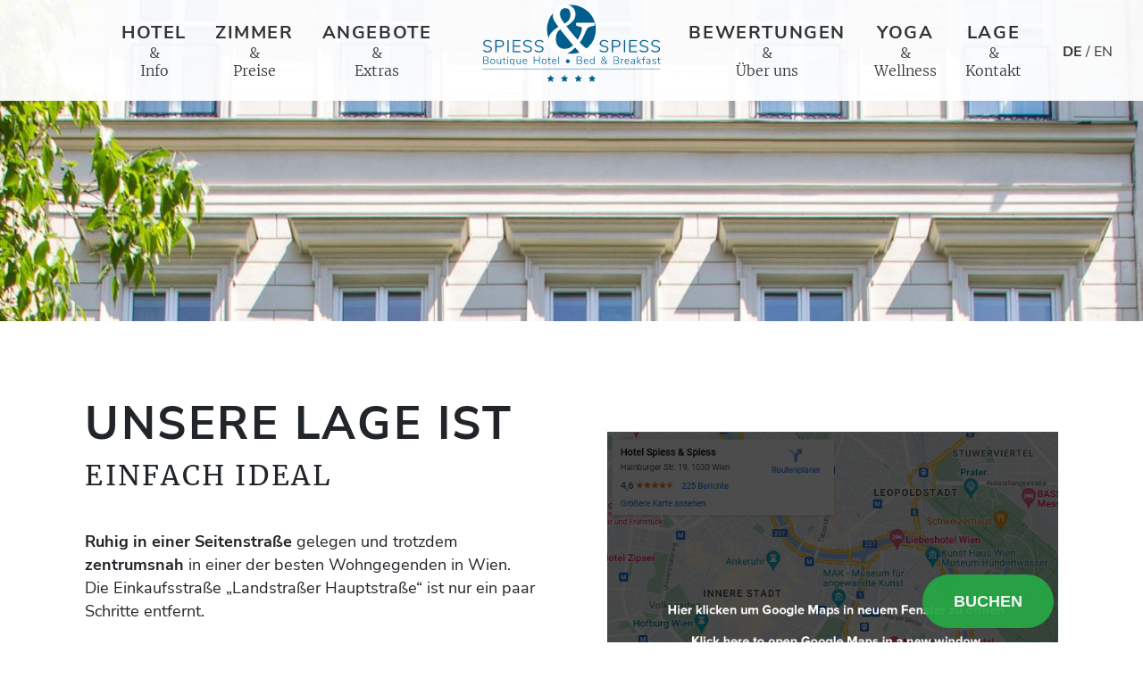

--- FILE ---
content_type: text/html; charset=UTF-8
request_url: https://www.spiess-vienna.at/kontakt-und-lage/lage-und-kontakt
body_size: 14758
content:
<!doctype html>
<!--
===================================
==== made in Vienna with ♡ ... ====
===================================
=== http://www.benpazdernik.com ===
===================================
-->
<html lang="de">
<head>
<!--Disable cookie setting and GA -->
<!--<script>
        if(!document.__defineGetter__) {
            Object.defineProperty(document, 'cookie', {
            get: function(){return ''},
            set: function(){return true},
            });
        } else {
        document.__defineGetter__("cookie", function() { return '';} );
        document.__defineSetter__("cookie", function() {} );
        }
        
        window['ga-disable-UA-33438130-1'] = true;
</script> -->

    <!-- Cookie Consent widget -->
    <script src="https://mein.clickskeks.at/app.js?apiKey=ff6ef607a5ef6b1f4c17f26cb5f5a3e887ba772046926a2e&amp;domain=68ecae502ee45f62124259db" referrerpolicy="origin"></script>
    
    <meta charset="utf-8" /> 
    <title>Lage | Hotel SPIESS & SPIESS ****</title>
    <meta name="description" content="Lage des Hotel Spiess & Spiess"/>
    
    <base href="https://www.spiess-vienna.at">
    
    <link rel="alternate" hreflang="de" href="https://www.spiess-vienna.at/kontakt-und-lage/lage-und-kontakt" />
    <link rel="alternate" hreflang="en" href="https://www.spiess-vienna.at/en/contact/our-location" />
    <link rel="alternate" hreflang="x-default" href="https://www.spiess-vienna.at/en/contact/our-location" />

<!--<link rel="alternate" hreflang="fr" href="https://fr.spiess-vienna.at">
<script type="text/javascript" src="https://cdn.weglot.com/weglot.min.js"></script>
<script>
    Weglot.initialize({
        api_key: 'wg_24bdf431e0906aece2b38df2dd8c68bc8'
    });
</script> -->
    
   
    <link rel="apple-touch-icon" sizes="180x180" href="/assets/favicons/apple-touch-icon.png">
    <link rel="icon" type="image/png" sizes="32x32" href="/assets/favicons/favicon-32x32.png">
    <link rel="icon" type="image/png" sizes="16x16" href="/assets/favicons/favicon-16x16.png">
    <link rel="manifest" href="/assets/favicons/site.webmanifest">
    <link rel="mask-icon" href="/assets/favicons/safari-pinned-tab.svg" color="#5bbad5">
    <link rel="shortcut icon" href="/assets/favicons/favicon.ico">
    <meta name="msapplication-TileColor" content="#00aba9">
    <meta name="msapplication-config" content="/assets/favicons/browserconfig.xml">
    <meta name="theme-color" content="#ffffff">
    <link rel="icon" type="image/svg+xml" href="/assets/favicons/CoreLogo.svg" sizes="any">

<!-- preload important scripts and css -->
<link rel="preconnect" href="https://websdk-app.services.d-edge.com">
<link rel="preconnect" href="https://cdn-api.trustyou.com">
<link rel="preconnect" href="https://analytics.trustyou.com">
<link rel="preload" href="/assets/scripts/main-min.js" as="script" />
    
<!--
OpenGraph Tags follow
--> 
<!-- Open Graph Tags -->
        <meta property="og:site_name" content="Hotel SPIESS & SPIESS ****" />
        <meta property="og:type" content="website" />
        <meta property="og:title" content="Lage | Hotel SPIESS & SPIESS ****" />
        <meta property="og:description" content="Lage des Hotel Spiess & Spiess" />
        <meta property="og:url" content="https://www.spiess-vienna.at/kontakt-und-lage/lage-und-kontakt" />
        <meta property="og:image" content="https://www.spiess-vienna.at/assets/uploads/aussenaufnahmen/FrontView.jpg" />
        <meta property="article:publisher" content="https://www.facebook.com/HotelSpiess/" />
        <meta property="og:logo" content="https://www.spiess-vienna.at/assets/favicons/CoreLogo.png">
    
    
<!-- D-EDGE Cookie Consent 
<script>
  window.dedgeDidomiApiKey = "0b6d860c-bc1b-46ee-9ebc-2e0f1627a53c";
  window.dedgeDidomiBannerId = "C9PdmwjD";
</script>
<script defer src="https://ibe-web-tracking.services.d-edge.com/didomi_website.js"></script>-->

    
 <!-- Old Google Analytics   
    <script type="text/javascript" data-cfasync="false">
    
      var _gaq = _gaq || [];
      _gaq.push(['_setAccount', 'UA-33627854-1']);
      _gaq.push (['_gat._anonymizeIp']);
      _gaq.push(['_setDomainName', 'spiess-vienna.at']);
      _gaq.push(['_setAllowLinker', true]);
      _gaq.push(['_setSiteSpeedSampleRate', 20]);
      _gaq.push(['_trackPageview']);
    
      (function() {
        var ga = document.createElement('script'); ga.type = 'text/javascript'; ga.async = true;
        ga.src = ('https:' == document.location.protocol ? 'https://ssl' : 'http://www') + '.google-analytics.com/ga.js';
        var s = document.getElementsByTagName('script')[0]; s.parentNode.insertBefore(ga, s);
      })();
    
    </script> -->
    
    <!-- Global site tag (gtag.js) - Google Analytics 
<script async src="https://www.googletagmanager.com/gtag/js?id=UA-33627854-1"></script>


<script>
  window.dataLayer = window.dataLayer || [];
  function gtag(){dataLayer.push(arguments);}
  gtag('js', new Date());

  gtag('config', 'UA-33627854-1', {
  'linker': {
    'domains': ['book-secure.com', 'fastbooking.com']
  },
  'anonymize_ip': true
});
</script>-->

<!-- Google Analytics -->
<!--<script>
window.ga=window.ga||function(){(ga.q=ga.q||[]).push(arguments)};ga.l=+new Date;
ga('create', 'UA-33627854-1', {
  'storage': 'none',
  'clientId': 'f37f2920beea27cb92b391f666d5d20e4aebede48da643f51b5169e77a6fc08a'
}, {allowLinker: true}
);
ga('set', 'anonymizeIp', true);
ga('require', 'linker');
ga('linker:autoLink', ['book-secure.com', 'fastbooking.com'], false, true);
ga('send', 'pageview');
</script>
<script async src='https://www.google-analytics.com/analytics.js'></script> -->
<!-- End Google Analytics -->


<!--<script>
(function(){if(!window.chatbase||window.chatbase("getState")!=="initialized"){window.chatbase=(...arguments)=>{if(!window.chatbase.q){window.chatbase.q=[]}window.chatbase.q.push(arguments)};window.chatbase=new Proxy(window.chatbase,{get(target,prop){if(prop==="q"){return target.q}return(...args)=>target(prop,...args)}})}const onLoad=function(){const script=document.createElement("script");script.src="https://www.chatbase.co/embed.min.js";script.id="FK02Dt83QKR4oLhLDVdOV";script.domain="www.chatbase.co";document.body.appendChild(script)};if(document.readyState==="complete"){onLoad()}else{window.addEventListener("load",onLoad)}})();

window.chatbase.registerTools({
  get_availability: async (args, user) => {
    // args contains parameters defined in your custom action
    // user contains authenticated user data if identity verification is set up
    try {
      const response = await fetch(
        `https://websdk.fastbooking-services.com/quotation?arrivalDate=${args.Start}&nights=${args.Nights}&property=atvie26125&adults=${args.Adults}&cy=EUR&_authCode=eyJ0eXAiOiJKV1QiLCJhbGciOiJIUzI1NiJ9.eyJzY29wZXMiOiIuKiIsInByb3BlcnRpZXMiOiJhdHZpZTI2MTI1IiwiZ3JvdXBzIjoiXiQiLCJmb3IiOiJCYWNrb2ZmaWNlIiwiaWF0IjoxNzMzNjEzNzg0LCJqaWQiOiI2NzU0YmNiODIyODIzIn0.yhv3-cyDcTg9_-AAs5jBEW5LOSTtgch1v-gY2dnyQ-w&output=json&s=1&version=0.0.1&accessCode=CAMP-WEBDIRECT&bestRate=false`
      );

      if (!response.ok) {
        throw new Error("Failed to fetch availability data.");
      }

      const data = await response.json();

      // Filter the data to include only specified fields
      const filteredData = await data.data.map(item => ({
        adults: item.adults,
        nights: item.nights,
        room: item.room,
        meal: item.meal,
        totalPrice: item.totalPrice,
        plainBookLink: item.plainBookLink
      }));
      //console.log(filteredData);
      
      var JsonfilteredData = await JSON.stringify(filteredData);
      //console.log(JsonfilteredData);
      return { data: JsonfilteredData, status: "success" };
    } catch (error) {
      // Return only the error message without any data
      return { status: "error", message: error.message };
    }
  },
});

</script> in cooke consent manager integriert-->


<!--<script>
window.embeddedChatbotConfig = {
chatbotId: "FK02Dt83QKR4oLhLDVdOV",
domain: "www.chatbase.co"
}
</script>
<script
src="https://www.chatbase.co/embed.min.js"
chatbotId="FK02Dt83QKR4oLhLDVdOV"
domain="www.chatbase.co"
defer>
</script>-->

<!-- Plausible Analytics -->
<script defer event-language="Deutsch" data-domain="spiess-vienna.at" src="https://plausible.spiess-vienna.at/js/script.pageview-props.js"></script>
<script>window.plausible = window.plausible || function() { (window.plausible.q = window.plausible.q || []).push(arguments) }</script>

<script src="../assets/scripts/plugins/js.cookie.js"></script>
<script>
function GetURLParameter(sParam)
{
    var sPageURL = window.location.search.substring(1);
    var sURLVariables = sPageURL.split('&');
    for (var i = 0; i < sURLVariables.length; i++)
    {
        var sParameterName = sURLVariables[i].split('=');
        if (sParameterName[0] == sParam)
        {
            return sParameterName[1];
        }
    }
}

var iQTablet = GetURLParameter('iQTablet');

if (iQTablet == 1) {
    Cookies.set('iQTabletCookie', '1', { expires : 7 });
} else {
    iQTablet = Cookies.get('iQTabletCookie');
}

</script>

 


    <!-- Webfonts Typekit 
    <noscript><link rel="stylesheet" href="https://use.typekit.net/nmo2pjy.css"></noscript>
    <link rel="preload" href="https://use.typekit.net/nmo2pjy.css" as="style" onload="this.onload=null;this.rel='stylesheet'">
    --> 
     
    <!-- Load Google Fonts locally -->
    
  <!-- <link rel="stylesheet" href="/assets/styles/local-fonts.css">-->
   <link href="/assets/styles/local-fonts.css" rel="preload" as="style" onload="this.rel='stylesheet'">
<noscript><link rel="stylesheet" href="/assets/styles/local-fonts.css"></noscript>

    <meta name="viewport" content="width=device-width, initial-scale=1.0, shrink-to-fit=no" />
        
    <!-- Flickity 
    <link rel="stylesheet" href="https://unpkg.com/flickity@2/dist/flickity.min.css">-->
    
    <!-- Flickity local -->
    <link rel="stylesheet" href="/assets/styles/flickity.min.css">
    
    <!-- Main Styles -->
    <link rel="stylesheet" href="/assets/styles/main.css">
    
    <!--<style>
        .flickity-button:focus {
            box-shadow: none !important;
        }
    </style>-->
    
<!-- prov. div. CSS Anpassungen-->
<!--    <style>
    /* Anpassung Starting From Widget */
    .starting-from {
        border: 0 !important;
        font-family: "Nunito Sans", "Helvetica", "sans-serif" !important;
        font-size: 1.3em !important;
       
    }
    .starting-from--price {
        font-size: 1.35em !important;
    }
    
    .auszeichnungsReihe {
opacity: 0.9;
}
    .external-link::after, .internal-link::after {
        display: inline-block;
        font-style: normal;
        font-variant: normal;
        text-rendering: auto;
        -webkit-font-smoothing: antialiased;
        margin-left: 0.4em;
        margin-right: 0.2em;
    }
    .external-link::after {
       font-family: "Font Awesome 5 Free";
       font-weight: 900;
       content: "\f35d";
    }
    
    .internal-link::after {
        font-family: "Font Awesome 5 Free";
        font-weight: 900;
        content: "\f0a9";
    }
    
    .carousel-cell {
        padding: 1px;
    }
    .anchor-target:before { 
          display: block; 
          content: " "; 
          margin-top: -125px; 
          height: 125px; 
          visibility: hidden; 
          pointer-events: none;
        }
        
    .mobile-header-cta-button {
        margin: auto;
        border-radius: 2em;
        padding: 0.8em;
        font-size: 0.9em;
        font-weight: bold;
        background: rgb(40, 167, 69);
    }    
    
    .call-button {
        width: 55px;
        height: 55px;
        right: 1rem;
        bottom: 90px;
        </style>-->

    <style>
        @media all and (-ms-high-contrast:none)
         {
            .navbar { display: block } /* IE11 */
            .navbar a.nav-link {margin-top: .5rem;}
            .room-features .feature-icon {width: 3rem;}
            .logo-row .container .col-6 img {width: 8rem !important;}
         }
         
          @media only screen and (min-device-width: 768px) and (max-device-width: 1224px) and (-webkit-min-device-pixel-ratio: 2) {
            .page-id-1 .header-image, .page-id-26 .header-image, .page-id-28 .header-image {
                background-attachment: scroll !important;
            }
        
        }
         
         @media screen and (max-width: 1024px) {
             .page-id-1 .header-image, .page-id-26 .header-image, .page-id-28 .header-image {
                background-attachment: scroll;
            }
         }
         
         /* Fix Navigation for iPad / Tablets 
         @media screen and (min-width: 768px) and (max-width: 991px) {
        nav.navbar {
            padding: 25px;
        }
        
        button.navbar-toggler {
            width: 10% !important;
        }
        
        a.navbar-brand.abs {
                max-width: 140px;
                margin-top: -15px;
        }
        
        }*/
        
       
      </style>
      

      
    <style>

    /* Add a high contrast outline for keyboard navigation without showing it on link clicks */
    a.button:focus-visible,
    a:focus-visible,
    a:focus-visible img {
        outline: #275e89 solid 4px !important;
        border-radius: 4px;
    }
    
    /* Show the sub menu/dropdown menu for keyboard navigation*/
    li.nav-item:focus-within .dropdown-menu {
        max-height: 80px;
        opacity: 1;
    }
    
    /* Deactivate all animations if preferes reduced motion is active */
    @media (prefers-reduced-motion) {
      .aos-animate {
        transition: none !important;
      }
      
      .button span {
        padding-left: 1.25em !important;
        padding-right: 1.25em !important;
      }
    }
    
    /* Improve color contrast if prefers-contrast is actice */
    @media (prefers-contrast: more) {
        
        img.feature-icon {
            filter: brightness(0.5);
        }
        
        h4.feature-heading {
            color: #000 !important;
        }
        
        .alert-info {
            color: #000;
        }
    }
</style>
    
    <!-- Fastbooking -->
   <!-- <script LANGUAGE='javascript' type='text/javascript' data-cfasync='false' SRC='/assets/scripts/fastbooking/fbparam.js' defer></script>
    <script LANGUAGE='javascript' type='text/javascript' data-cfasync='false' SRC='/assets/scripts/fastbooking/fblib.js' defer></script>-->

<!-- Hide the Guestbook Slider on certain pages -->

<!--TheGuestBook slider - moved to cookie consent platform -->
<!--<script type="text/javascript" src=https://theguestbook.com/slider.js?w=hotelspiesswien&lang=de async></script>-->


    
</head>


<body class="lage-und-kontakt page-id-8 template-BasisTemplate" >
    
    
        <a class="skip-link" href="kontakt-und-lage/lage-und-kontakt#main-content" tabindex="2">
  Zum Inhalt springen
</a>

<style>
    .skip-link {
        background: black;
        color: #fff;
        font-weight: 700;
        font-size: 1.5rem;
        left: 15px;
        top: 15px;
        padding: 0.5em 1em;
        position: absolute;
        transform: translateY(-150%);
        transition: transform 0.3s;
        z-index: 9999;
    }
    
    .skip-link:focus {
        transform: translateY(0%);
    }
    
    .navbar .dropdown-menu .dropdown-item {
        padding: 0.25rem 1rem 0.25rem 1rem;
    }
</style>

<nav class="navbar navbar-expand-lg navbar-light" role="navigation">
    <a tabindex="-1" class="navbar-brand abs" href="/"><img src="/assets/graphics/logos/logo-spiess-vienna.svg" alt="Logo - Hotel Spiess & Spiess"></a>
    <button class="navbar-toggler" type="button" data-toggle="collapse" data-target="#collapsingNavbar" aria-label="Menu">
        <span class="navbar-toggler-icon"></span>
    </button>
    <div class="navbar-collapse collapse" id="collapsingNavbar">
        <ul class="navbar-nav">
            <li class="nav-item">
                <a class="nav-link has-dropdown" href="hotel-und-info/" data-toggle="dropdown" aria-haspopup="menu" aria-expanded="false"><span class="nav-link-top">Hotel</span> <span class="line-behind">&</span> <span class="nav-link-bottom">Info</span></a>
                  <div class="dropdown-menu">
                    <a class="dropdown-item" role="menuitem" href="/"><strong>HOME</strong></a>
                    <!--<a class="dropdown-item" role="menuitem" href="coronavirus-krise">COVID-19 Info</a>-->
                    <a class="dropdown-item" role="menuitem" href="hotel-und-info/buchen-und-anfragen">Buchen & Anfragen</a>
                    <a class="dropdown-item" role="menuitem" href="hotel-und-info/reichhaltiges-bio-fruehstueck">Frühstück</a>
                    <a class="dropdown-item" role="menuitem" href="hotel-und-info/getraenke-service">Getränke</a>
                    <!--<a class="dropdown-item" role="menuitem" href="hotel-und-info/sauna">Sauna</a>
                    <a class="dropdown-item" role="menuitem" href="hotel-und-info/privateyoga">Yoga</a>-->
                    <a class="dropdown-item" role="menuitem" href="hotel-und-info/allergiker">Allergiker</a>
                    <a class="dropdown-item" role="menuitem" href="hotel-und-info/familien-und-kinder">Familien & Kinder</a>
                    <a class="dropdown-item" role="menuitem" href="hotel-und-info/nachhaltigkeit-und-umweltschutz">Nachhaltigkeit</a>
                    <a class="dropdown-item" role="menuitem" href="hotel-und-info/seminarraum">Multifunktionsraum</a>
                    <!--<a class="dropdown-item" role="menuitem" href="hotel-und-info/gruppen">Gruppen</a>-->
                    
                  </div>
            </li>
            <li class="nav-item">
                <a class="nav-link has-dropdown" href="zimmer-preise/" data-toggle="dropdown" aria-haspopup="menu" aria-expanded="false"><span class="nav-link-top">Zimmer</span> <span class="line-behind">&</span> <span class="nav-link-bottom">Preise</span></a>
                  <div class="dropdown-menu">
                    <a class="dropdown-item" role="menuitem" href="zimmer-preise/">Zimmerübersicht</a>
                    <!--<a class="dropdown-item" role="menuitem" href="zimmer-preise/superior-deluxe">Superior deLuxe</a>
                    <a class="dropdown-item" role="menuitem" href="zimmer-preise/superior-familienzimmer">Superior Family</a>
                    <a class="dropdown-item" role="menuitem" href="zimmer-preise/superior-doppelzimmer">Superior</a>
                    <a class="dropdown-item" role="menuitem" href="zimmer-preise/junior-suite-deluxe">Junior Suite deLuxe</a>
                    <a class="dropdown-item" role="menuitem" href="zimmer-preise/junior-suite-gartenseite">Junior Suite</a>
                    <a class="dropdown-item" role="menuitem" href="zimmer-preise/garten-suite">Garten Suite</a>
                    <a class="dropdown-item" role="menuitem" href="zimmer-preise/standard-doppelzimmer">Standard</a>
                    <a class="dropdown-item" role="menuitem" href="zimmer-preise/single-studio">Studio</a>-->
                    <a class="dropdown-item" role="menuitem" href="verfuegbare-raten">Ratenvergleich</a>
                    <a class="dropdown-item" role="menuitem" href="hotel-und-info/geschaeftsreisen">Geschäftsreisen</a>
                    <a class="dropdown-item external-link" role="menuitem" href="https://gutschein.shop/hotel-spiess-spiess/" target="_blank">Geschenkgutscheine</a>
                  </div>
            </li>
            <li class="nav-item">
                <a class="nav-link" href="angebote-und-extras"><span class="nav-link-top">Angebote</span> <span class="line-behind">&</span> <span class="nav-link-bottom">Extras</span></a>
            </li>
        </ul>
        <ul class="navbar-nav ml-auto">
            <li class="nav-item">
                <a class="nav-link has-dropdown" href="bewertungen-und-auszeichnungen" data-toggle="dropdown" aria-haspopup="menu" aria-expanded="false""><span class="nav-link-top">Bewertungen</span> <span class="line-behind">&</span> <span class="nav-link-bottom">Über uns</span></a>
                <div class="dropdown-menu">
                    <a class="dropdown-item" href="bewertungen-und-auszeichnungen">Bewertungen</a>
                    <a class="dropdown-item" href="hotel-und-info/hausgeschichte">Über uns</a>
                </div>
            </li>
            <li class="nav-item">
                <a class="nav-link has-dropdown" href="digital-key-faq" data-toggle="dropdown" aria-haspopup="menu" aria-expanded="false"><span class="nav-link-top">Yoga</span> <span class="line-behind">&</span> <span class="nav-link-bottom">Wellness</span></a>
                  <div class="dropdown-menu">
                    <a class="dropdown-item" href="hotel-und-info/privateyoga">Private Yoga</a>
                    <a class="dropdown-item" href="hotel-und-info/sauna-tagesgaeste">Sauna für Tagesgäste</a>
                    <a class="dropdown-item" href="hotel-und-info/sauna">Sauna für Hausgäste</a>
                  </div>
            </li>
            <li class="nav-item">
                <a class="nav-link has-dropdown" href="kontakt-und-lage/" data-toggle="dropdown" aria-haspopup="menu" aria-expanded="false"><span class="nav-link-top">Lage</span> <span class="line-behind">&</span> <span class="nav-link-bottom">Kontakt</span></a>
                  <div class="dropdown-menu">
                    <a class="dropdown-item" href="kontakt-und-lage/lage-und-kontakt">Lage</a>
                    <a class="dropdown-item" href="kontakt-und-lage/anreise">Anreise</a>
                    <a class="dropdown-item" href="kontakt-und-lage/">Kontakt</a>
                    <a class="dropdown-item" href="kontakt-und-lage/livechat">Live Chat</a>
                  </div>
            </li>
            <li class="nav-item">
                <div class="d-sm-block d-md-none"><a href="/en/contact/our-location" aria-label="Sprache wechseln / Change language" style="text-transform: uppercase;" class="en nav-link"><strong>de</strong> / en</a></div>
            </li>  
        </ul>
    </div>
    <div class="mobile-header-cta-button-container">
    <a class="d-sm-block d-md-none mobile-header-cta-button" target="_blank" href="https://redirect.fastbooking.com/DIRECTORY/dispoprice.phtml?property=atvie26125&accessCode=CAMP-WEBDIRECT&langue=de_DE&advance=30-days">Buchen</a>
    </div>
    <div class="d-none d-md-block"><a href="/en/contact/our-location" aria-label="Sprache wechseln / Change language" style="text-transform: uppercase;" class="en nav-link"><strong>de</strong> / en</a></div>
</nav>
    
    
    
    
    
    <header class="header-image" style="position: relative; ">
        <!---->
        
        <img alt="Header Image" style="position: absolute; top: 0; left: 0; width: 100%; height: 100%; object-fit: cover;" srcset="/assets/image-cache/uploads/aussenaufnahmen/FrontView.35cd3c22.jpg 600w, 
        /assets/image-cache/uploads/aussenaufnahmen/FrontView.bdba2ec2.jpg 750w,
        /assets/image-cache/uploads/aussenaufnahmen/FrontView.091a2e80.jpg 1040w,
        /assets/image-cache/uploads/aussenaufnahmen/FrontView.f3849de3.jpg 1430w,
        /assets/image-cache/uploads/aussenaufnahmen/FrontView.899934ab.jpg 1740w,
        /assets/image-cache/uploads/aussenaufnahmen/FrontView.1f94d028.jpg 3000w,
        /assets/image-cache/uploads/aussenaufnahmen/FrontView.35f2b9aa.jpg 2140w,
        /assets/image-cache/uploads/aussenaufnahmen/FrontView.b7bce8a4.jpg 2000w,
        /assets/image-cache/uploads/aussenaufnahmen/FrontView.1f94d028.jpg 3000w"
        src="/assets/image-cache/uploads/aussenaufnahmen/FrontView.b7bce8a4.jpg" sizes="(max-width:999px) 1000px, (min-width:1000px) 100vw"></img>
        <!---->
        
    </header>
    
    

    <main class="main-content" id="main-content" tabindex="-1">
    
        <div class="container " data-aos="fade-up">
    <div class="row" data-aos="fade-up">
        <div class="col-lg-6 col-12">
        <div class="richtext">
    <h1>Unsere Lage ist <small>einfach ideal</small></h1><p><strong>Ruhig in einer Seitenstraße</strong> gelegen und trotzdem <strong>zentrumsnah</strong> in einer der besten Wohngegenden in Wien. Die Einkaufsstraße „Landstraßer Hauptstraße“ ist nur ein paar Schritte entfernt.
</p><p>Durch die <strong>direkte Anbindung an die U3</strong> (Station Rochusgasse liegt nur 100 m entfernt) ist quasi ganz Wien in wenigen Minuten zu erreichen. Wichtige Sehenswürdigkeiten, Museen, Kongress- und Messezentrum, Einkaufszentrum, Stadtzentrum, CityAirport-Terminal und vieles mehr ist mühelos und sicher mit der U-Bahn zu erreichen!
</p><p><strong>In 5 Minuten am Stephansplatz</strong> – nur eine Station zum <strong>CAT</strong> (City Airport Train) – direkt zum Westbahnhof – ohne Umsteigen.
</p><p>In <strong>15 Minuten zu Fuß</strong> in den <strong>grünen Prater</strong> - nur rund 1 Kilometer entfernt ist eines der größten städtischen Naherholungsgebiete frei zugänglich. Ein 6 Quadratkilometer großes Areal mit Wald, Wiesen, Spielplätzen, Aulandschaften und div. Gewässern lädt zum Verweilen, Sport treiben, Spazierengehen, Picknicken uvw. ein!<br>
</p><p><br>
</p><h4>Also kurz:<br><strong>Mitten in Wien</strong></h4>
</div>
        </div>
        <div class="col-lg-6 col-12">
        <a href="https://www.google.com/maps/search/?api=1&query=48.20126851177871%2C16.395011912976365&query_place_id=ChIJfagkvG4HbUcRduOrZLtnjlU" target="_blank">
<img src="https://www.spiess-vienna.at/assets/graphics/GoogleMapsLinkScreenshot.png" class="single-image-block" style="width: 648; display: block; margin: 2.5em auto;" alt="Google Maps Verlinkung">
</a>

<a href="https://goo.gl/maps/ZHzCFtoHqrr" target="_blank">
<img srcset="assets/graphics/icons/map.svg 505w, assets/graphics/icons/map.svg 1200w" src="assets/graphics/icons/map.svg" sizes="(min-width: 1200px) 505px, (min-width: 1000px) 415px, (min-width: 780px) 670px, (min-width: 580px) 474px, calc(100vw - 66px)" class="single-image-block" style="width: ; display: block; margin: 2.5em auto;" alt="">
</a>
        </div>
</div>
</div>

<div class="full-width" data-aos="fade-up" style="">
    <!-- old <div class="fullwidth-image" style=" background-image:url('/assets/image-cache/uploads/stock/ubahn-wien.18611ac5.jpg'); height: 60vh;" alt=""></div> -->
<div class="fullwidth-image" style="  position: relative; height: 60vh;">
    <img alt="" style="position: absolute; top: 0; left: 0; width: 100%; height: 100%; object-fit: cover;" srcset="/assets/image-cache/uploads/stock/ubahn-wien.5b933da7.jpg 3000w, /assets/image-cache/uploads/stock/ubahn-wien.f895c6e6.jpg 2600w, /assets/image-cache/uploads/stock/ubahn-wien.5be1cf85.jpg 2130w, /assets/image-cache/uploads/stock/ubahn-wien.7880caaa.jpg 1520w, /assets/image-cache/uploads/stock/ubahn-wien.e71c54e3.jpg 1100w, /assets/image-cache/uploads/stock/ubahn-wien.298536da.jpg 1500w, /assets/image-cache/uploads/stock/ubahn-wien.d307a91d.jpg 1800w, /assets/image-cache/uploads/stock/ubahn-wien.26d2b34e.jpg 2048w,/assets/image-cache/uploads/stock/ubahn-wien.ebdeb4d1.jpg 300w, /assets/image-cache/uploads/stock/ubahn-wien.8d6fee64.jpg 600w" src="/assets/image-cache/uploads/stock/ubahn-wien.298536da.jpg" sizes="100vw"></img>
</div>
</div>

<div class="container " data-aos="fade-up">
    <div class="row" data-aos="fade-up">
        <div class="col-lg-7">
        <div class="richtext">
    <h3>Essen in der Nähe</h3><p>Zahlreiche kleine und bei der lokalen Bevölkerung beliebte Lokale, zB. <strong>Lubin</strong> (Fisch)<strong></strong>, <strong>El</strong> <strong>Gaucho</strong> (Steak / Intl.), verschiedenen Asiaten (<strong>Akakiko</strong>, <strong>Sternzeichen</strong>).<strong></strong></p><p>Rochusmarkt mit zahlreichen kleinen Ständen, div. Italiener (<strong>That’sAmore, Al’Italiana</strong>), Bars (<strong>Das Rochus</strong>, <strong>Wein & Erben</strong>), <strong>Ströck Feierabend</strong> (neue österr. Küche, Bäckerei), div. Kaffeehäuser</p><p><br></p><h3>Shoppingmöglichkeiten</h3><ul><li><strong>Landstraße</strong>, div. kleine Geschäfte</li><li><strong>The Mall</strong> 950 m </li><li><strong>Galleria</strong> 300 m</li><li><strong>Rochusmarkt</strong> 300 m</li><li><strong>Mall in der Post</strong> 300 m</li></ul>
</div>
        </div>
        <div class="col-lg-5">
        <div class="richtext">
    <h3>Distanz zum …
</h3><ul>
	<li><strong>MAK</strong> 1,3 km </li>
	<li><strong>Hundertwasserhaus</strong> 900 m</li>
	<li><strong>Belvedere</strong>  2,5 km</li>
	<li><strong>Stadtpark</strong> (Schubert-Denkmal) 1,4 km</li>
	<li><strong>Ring</strong> 1,6 km</li>
	<li><strong>Prater</strong> 2,2 km</li>
	<li><strong>Kunsthaus</strong> 1,4 km </li>
</ul>
</div>

<div class="alert alert-info" role="alert"">
    <img src="/assets/graphics/icons/info.svg"></img>
    <p>Sie finden unmittelbar in der Nähe des Hotels eine U-Bahn-Station (U3 Rochusgasse), können aber auf sehr viele Sehenswürdigkeiten oder Lokale zu Fuß erreichen. Das Beste aus beiden Welten.</p>
</div>
        </div>
        </div>
</div>

<div class="full-width" data-aos="fade-up" style="">
    <!-- old <div class="fullwidth-image" style=" background-image:url('/assets/image-cache/uploads/stock/vienna-skyline.18611ac5.jpg'); height: 60vh;" alt=""></div> -->
<div class="fullwidth-image" style="  position: relative; height: 60vh;">
    <img alt="" style="position: absolute; top: 0; left: 0; width: 100%; height: 100%; object-fit: cover;" srcset="/assets/image-cache/uploads/stock/vienna-skyline.5b933da7.jpg 3000w, /assets/image-cache/uploads/stock/vienna-skyline.f895c6e6.jpg 2600w, /assets/image-cache/uploads/stock/vienna-skyline.5be1cf85.jpg 2130w, /assets/image-cache/uploads/stock/vienna-skyline.7880caaa.jpg 1520w, /assets/image-cache/uploads/stock/vienna-skyline.e71c54e3.jpg 1100w, /assets/image-cache/uploads/stock/vienna-skyline.298536da.jpg 1500w, /assets/image-cache/uploads/stock/vienna-skyline.d307a91d.jpg 1800w, /assets/image-cache/uploads/stock/vienna-skyline.26d2b34e.jpg 2048w,/assets/image-cache/uploads/stock/vienna-skyline.ebdeb4d1.jpg 300w, /assets/image-cache/uploads/stock/vienna-skyline.8d6fee64.jpg 600w" src="/assets/image-cache/uploads/stock/vienna-skyline.298536da.jpg" sizes="100vw"></img>
</div>
</div>

<div class="container " data-aos="fade-up">
    <div class="row" data-aos="fade-up">
        <div class="col-lg-6 col-12">
        <h2 class="text-align-left default==Standard">Adresse <small style="padding-left:30px;"> & Kontaktdaten</small></h2>

<div class="richtext">
    <p>Wir nehmen Ihre Anfragen und Buchungen gerne unter den folgenden Kontaktdaten entgegen und freuen uns auf Ihre Kontaktaufnahme. Wir erstellen Ihnen gerne ein persönliches Angebot für Ihren Aufenthalt in Wien.
</p><h4>Hotel SPIESS & SPIESS
</h4><p>Hainburger Straße 19<br>1030 Wien<br>ÖSTERREICH</p><p>T. +43 1 7148505<br>F. +43 1 7148505 110<br>M. hotel@spiess-vienna.at<br>W. spiess-vienna.at</p>
</div>
        </div>
        <div class="col-lg-6 col-12">
        <h2 class="text-align-left default==Standard">Reisebüro <small style="padding-left:30px;">Infos</small></h2>

<div class="richtext">
    <p><strong>Wir sind auch über die folgenden GDS-Systeme buchbar (Chain Code FG).
</strong></p><ul>
	<li><strong>Sabre</strong> 307154</li>
	<li><strong>Galileo</strong> C1157</li>
	<li><strong>Worldspan</strong> VIESA</li>
	<li><strong>Amadeus</strong> VIEBHZ</li>
</ul><p><br>Gerne stehen wir auch Reisebüros für Rückfragen jederzeit zur Verfügung!<br></p>
</div>
        </div>
</div>

<div class="row" data-aos="fade-up">
        <div class="col-lg-6 col-12">
        <h2 class="text-align-left default==Standard">Online <small style="padding-left:30px;">Buchen</small></h2>

<div class="richtext">
    <p>Sie können auch gerne direkt sofort online buchen oder die Verfügbarkeit überprüfen.</p>
</div>

<a href="https://www.book-secure.com/index.php?s=results&property=atvie26125&locale=de_DE" aria-label="Verfügbarkeit & Buchen" data-aos="fade-up" class="button button-two-lines" data-type="link">
    <span class="button-first-line">Verfügbarkeit &</span>
    <span class="button-second-line">Buchen</span>
</a>
        </div>
        <div class="col-lg-6 col-12">
        <h2 class="text-align-left default==Standard">Anreise <small style="padding-left:30px;">Informationen</small></h2>

<div class="richtext">
    <p>Um Ihnen die Anreise zu erleichtern, haben wir Ihnen die wichtigsten Anreiseinformationen auf der folgenden Seite zur Verfügung gestellt</p>
</div>

<a href="kontakt-und-lage/anreise" aria-label="Anreise Details" data-aos="fade-up" class="button button-two-lines" data-type="resource">
    <span class="button-first-line">Anreise</span>
    <span class="button-second-line">Details</span>
</a>
        </div>
</div>
</div>

<div class="full-width" data-aos="fade-up" style="padding-bottom: 0;">
    <!-- old <div class="fullwidth-image" style=" background-image:url('/assets/image-cache/uploads/stock/cat-airport.18611ac5.jpg'); height: 60vh;" alt=""></div> -->
<div class="fullwidth-image" style="  position: relative; height: 60vh;">
    <img alt="" style="position: absolute; top: 0; left: 0; width: 100%; height: 100%; object-fit: cover;" srcset="/assets/image-cache/uploads/stock/cat-airport.5b933da7.jpg 3000w, /assets/image-cache/uploads/stock/cat-airport.f895c6e6.jpg 2600w, /assets/image-cache/uploads/stock/cat-airport.5be1cf85.jpg 2130w, /assets/image-cache/uploads/stock/cat-airport.7880caaa.jpg 1520w, /assets/image-cache/uploads/stock/cat-airport.e71c54e3.jpg 1100w, /assets/image-cache/uploads/stock/cat-airport.298536da.jpg 1500w, /assets/image-cache/uploads/stock/cat-airport.d307a91d.jpg 1800w, /assets/image-cache/uploads/stock/cat-airport.26d2b34e.jpg 2048w,/assets/image-cache/uploads/stock/cat-airport.ebdeb4d1.jpg 300w, /assets/image-cache/uploads/stock/cat-airport.8d6fee64.jpg 600w" src="/assets/image-cache/uploads/stock/cat-airport.298536da.jpg" sizes="100vw"></img>
</div>
</div>
    
    </main>
    
   
 
   <div class="booking-now-button-container" id="floating-booking-button">
<div id="fb-widget-1" data-fbWidget="CalendarInModal"></div>
<script type="text/json" id="fb-widget-config" async>{"params":[{"calendar":{"firstDayOfWeek":1,"nbMonths2display":"2","title":"","showBestPrice":true,"showLastRoom":false,"showLastRoomThreshold":3,"showChildrenAges":false,"themeDark":false,"layoutNum":2,"roomRateFiltering":0,"rateFilter":[],"roomFilter":[],"accessCode":"CAMP-WEBDIRECT","useLoyalty":false,"loyalty":"","loyaltyParams":{}},"currency":"EUR","locale":"de_DE","maxAdults":4,"maxChildren":3,"mainColor":"#28a745","themeDark":false,"openFrontInNewTab":true,"property":"atvie26125","title":"Hotel SPIESS UND SPIESS APPARTEMENT-PENSION","childrenMaxAge":15}],"commonParams":{"frontUrl":"https://www.book-secure.com/index.php","redirectUrl":"https://redirect.fastbooking.com/DIRECTORY/dispoprice.phtml","showPropertiesList":false,"demoMode":false},"_authCode":"eyJ0eXAiOiJKV1QiLCJhbGciOiJIUzI1NiJ9.eyJzY29wZXMiOiIuKiIsInByb3BlcnRpZXMiOiJhdHZpZTI2MTI1IiwiZ3JvdXBzIjoiXiQiLCJmb3IiOiJCYWNrb2ZmaWNlIiwiaWF0IjoxNTI2MTU2NjIwLCJqaWQiOiI1YWY3MzEyYzY0OWRjIn0.dNNnTFMmPXuCVV6q-2V3eOxjfW6Vq99XNhOh8spRvmE","propertyIndex":0,"version":"1.36.0","baseHost":"websdk.fastbooking-services.com"}</script>
<!--<link rel="stylesheet" property="stylesheet" href="//websdk.fastbooking-services.com/widgets/app.css">-->
<link rel="preload" href="//websdk.fastbooking-services.com/widgets/app.css" as="style" onload="this.onload=null;this.rel='stylesheet'">
<script type="text/javascript" src="//websdk.fastbooking-services.com/widgets/app.js" async></script>
<style>
    .booking-now-button-container {
        position: fixed;
        bottom: 1rem;
        right: 100px;
        z-index:9999;
       
    }
    .show-modal {
     transform: scale(1);
        transition: 0.2s ease-in-out;
            transition-property: all;
            transition-duration: 0.2s;
            transition-timing-function: ease-in-out;
            transition-delay: 0s;
            transition-behavior: normal;
    }
    
    .show-modal:hover {
        transform: scale(1.08);
    }
    
    .booking-now-button-container .widgets--wrapper a {
        padding: 20px 35px;
        border-radius: 50px;
        opacity: 0.95;
        font-size-adjust: 0.6;
        font-weight: 750;
        
    }
    .modal-wrapper {
        transform: scale(.95);
        width: auto !important;
        height: auto !important;
    }
    
    .modal-container {
        height: auto !important;
    }
    .fbw-calendar--week {
        background-color: white !important;
        height: 53px;
    }
    
    .day--price {
        font-weight: normal;
    }
</style>
</div>

   
 
 
    
    
    <footer>
    
    <div class="logo-row">
        <div class="row container">
            <div class="col-6 col-md-3">
                <img src="/assets/graphics/logos/TC_2024_L_TRANSPARENT_BG_WHITE.png" alt="Travellers Choice 2024">
            </div>
            <div class="col-6 col-md-3" style="filter: invert(100%);"><a href="https://de.escapio.com/hotel/hotel-spiess-spiess-appartement-pension" target="_blank"><img src="/assets/graphics/logos/escapio-sw-text.png" style="scale: 1.2;" alt="Escapio - Handverlesene Hotels" /></a>
            </div>
            <!--<div class="col-6 col-md-3">
                <figure><img style="width:70%;" src="/assets/graphics/logos/Sterne_white_400.png" alt="Hotel Stars">
                    <figcaption style="color:#ffffff;">Hotel garni</figcaption></figure>
            </div>-->
            <div class="col-6 col-md-3">
                <img src="/assets/graphics/logos/uz_logo_sw.svg" alt="Österreichisches Umweltzeichen">
            </div>
            <div class="col-6 col-md-3" style="filter: grayscale(1);"><!-- TrustYou Widget -->
<script async src="https://cdn.trustyou.com/v2/hotel/widget-ui/trustscore/trustscore.umd.js"></script>
<ty-trustscore
  id="trustscore"
  tyId="a7858921-113e-419d-b164-17d9834ff1a6"
  keyAPI="7dc71b35-ffad-4325-af9b-3bb354982754"
  variant="l"
  scale="100"
  lang="de"
  customStyle="" />
<!-- /TrustYou Widget --></div>
            <!--<div class="col-6 col-md-3">
                <img src="/assets/graphics/logos/ecarf_white_de.svg" alt="Ecarf certified allergy friendly" style="width:100%;">
            </div>
            <div class="col-6 col-md-3">
                <img src="/assets/graphics/logos/OeHV-Mitglied-white.svg" alt="ÖHV Mitglied">
            </div>-->
            
        </div>
    </div>
    
    <div class="bottom-footer">
        <div class="row container" style="margin:auto;">
            <div class="col-12 col-md-10" style="margin-top: 2em;">
                <div class="footer-menu">
                    <!-- <h5>Hotel & Lage / Zimmer & Preise / Angebote & Extras / Lage & Kontakt / Bewertungen & Auszeichnungen</h5> -->
                </div>
                
                    <div itemscope itemtype="http://schema.org/Hotel">
                        <div class="row">

                            <div class="col-12 col-md-6">
                                <meta itemprop="logo" content="https://www.spiess-vienna.at/assets/graphics/logos/logo-spiess-vienna.png">
                                <meta itemprop="image" content="https://www.spiess-vienna.at/assets/graphics/images/spiess-und-spiess-deluxe.jpg" />
                                <meta itemprop="url" content="https://www.spiess-vienna.at/" />
                                <span itemprop="name">Hotel SPIESS & SPIESS</span><br>
                                <div itemprop="address" itemscope itemtype="http://schema.org/PostalAddress">
                                    <p><span itemprop="streetAddress">Hainburger Straße 19</span>, <span itemprop="postalCode">1030</span> <span itemprop="addressLocality">Vienna</span>, <span itemprop="addressCountry">AT</span></p>
                                </div>
                            </div>
                            <div class="col-12 col-md-6">
                                <p>Tel.: <span itemprop="telephone">+43 1 7148505</span> | Fax: <span itemprop="faxNumber">+43 1 7148505 110</span><br>
                                <span itemprop="email">hotel@spiess-vienna.at</span> | www.spiess-vienna.at</p>
                            </div>
                        </div>
                        
                    </div>
                    
                    <div class="row">
                        <div class="col-12" style="margin-bottom: 1em;"><strong><a href="impressum">Impressum</a> | <a href="datenschutzerklaerung">Datenschutzerklärung</a> | <a target="_blank" href="https://www.spiess-vienna.at/AGB.pdf">AGB</a> | <a href="#" onclick="CCM.openWidget();return false;">Cookie Zustimmung</a> | <a href="stornobedingungen">Stornobedingungen</a> | <a href="presse">Presse</a> | <a href="faq">FAQ</a></strong></div>
                    </div>
                    
            </div>
            <div class="col-12 col-md-2" style="margin-top: 2em;">
                <img src="/assets/graphics/logos/OeHV-Mitglied-farbig.svg"  style="max-width: 6rem; opacity:0.7;" alt="ÖHV Mitglied">
            </div>
            <!--<div class="col-12 col-md-2">
                
            </div>-->
        </div>
    </div>
    
    <a class="call-button" href="tel:+4317148505"><img src="/assets/graphics/icons/phone.svg" alt="Call"></a>

</footer>

<!-- Main JS Import -->
<script src="/assets/scripts/main-min.js"></script>




<!-- Flickity
<script data-cfasync="false" src="https://cdnjs.cloudflare.com/ajax/libs/jquery.imagesloaded/4.1.4/imagesloaded.pkgd.min.js"></script>
<script data-cfasync="false" src="https://unpkg.com/flickity@2/dist/flickity.pkgd.min.js"></script>-->

<!-- Flickity local -->
<!--<script data-cfasync="false" src="assets/scripts/imagesloaded.pkgd.min.js"></script>
<script data-cfasync="false" src="assets/scripts/flickity.pkgd.min.js"></script>-->

<script defer>
    var $carousel = $('.carousel').flickity({
      // options
      wrapAround: 'true',
      contain: true,
      dragThreshold: 20,
      autoPlay: true,
      lazyLoad: 2
    });
</script>

<!--
    <link rel="stylesheet" type="text/css" href="//cdnjs.cloudflare.com/ajax/libs/cookieconsent2/3.0.3/cookieconsent.min.css" />
    <script src="//cdnjs.cloudflare.com/ajax/libs/cookieconsent2/3.0.3/cookieconsent.min.js"></script>
    <script>
    window.addEventListener("load", function(){
    window.cookieconsent.initialise({
      "palette": {
        "popup": {
          "background": "#f7f7f7",
          "text": "#6f6f6f"
        },
        "button": {
          "background": "#e4e4e4"
        }
      },
      "theme": "classic",
      "position": "top",
      "content": {
        "message": "Diese Website benutzt Cookies um Ihnen verschiedene Funktionen bereitzustellen. ",
        "dismiss": "OK",
        "link": "Mehr Infos",
        "href": "/datenschutzerklaerung"
      }
    })});
    </script>
    <style>
    .cc-message, .cc-compliance {
        font-family: "Proxima Nova";
    }
    
    .cc-link {
        padding-left: 0;
    }
    .cc-banner.cc-top {
        font-size: .75em;
        background: rgba(247, 247, 247, 0.95);
        padding: 5px 25px;
    }
    
    .cc-theme-classic .cc-btn:last-child {
        min-width: 100px;
        padding: 5px;
    }
    </style>
   --> 

<script>
 /*! loadCSS. [c]2017 Filament Group, Inc. MIT License */
/* This file is meant as a standalone workflow for
- testing support for link[rel=preload]
- enabling async CSS loading in browsers that do not support rel=preload
- applying rel preload css once loaded, whether supported or not.
*/
(function( w ){
	"use strict";
	// rel=preload support test
	if( !w.loadCSS ){
		w.loadCSS = function(){};
	}
	// define on the loadCSS obj
	var rp = loadCSS.relpreload = {};
	// rel=preload feature support test
	// runs once and returns a function for compat purposes
	rp.support = (function(){
		var ret;
		try {
			ret = w.document.createElement( "link" ).relList.supports( "preload" );
		} catch (e) {
			ret = false;
		}
		return function(){
			return ret;
		};
	})();

	// if preload isn't supported, get an asynchronous load by using a non-matching media attribute
	// then change that media back to its intended value on load
	rp.bindMediaToggle = function( link ){
		// remember existing media attr for ultimate state, or default to 'all'
		var finalMedia = link.media || "all";

		function enableStylesheet(){
			link.media = finalMedia;
		}

		// bind load handlers to enable media
		if( link.addEventListener ){
			link.addEventListener( "load", enableStylesheet );
		} else if( link.attachEvent ){
			link.attachEvent( "onload", enableStylesheet );
		}

		// Set rel and non-applicable media type to start an async request
		// note: timeout allows this to happen async to let rendering continue in IE
		setTimeout(function(){
			link.rel = "stylesheet";
			link.media = "only x";
		});
		// also enable media after 3 seconds,
		// which will catch very old browsers (android 2.x, old firefox) that don't support onload on link
		setTimeout( enableStylesheet, 3000 );
	};

	// loop through link elements in DOM
	rp.poly = function(){
		// double check this to prevent external calls from running
		if( rp.support() ){
			return;
		}
		var links = w.document.getElementsByTagName( "link" );
		for( var i = 0; i < links.length; i++ ){
			var link = links[ i ];
			// qualify links to those with rel=preload and as=style attrs
			if( link.rel === "preload" && link.getAttribute( "as" ) === "style" && !link.getAttribute( "data-loadcss" ) ){
				// prevent rerunning on link
				link.setAttribute( "data-loadcss", true );
				// bind listeners to toggle media back
				rp.bindMediaToggle( link );
			}
		}
	};

	// if unsupported, run the polyfill
	if( !rp.support() ){
		// run once at least
		rp.poly();

		// rerun poly on an interval until onload
		var run = w.setInterval( rp.poly, 500 );
		if( w.addEventListener ){
			w.addEventListener( "load", function(){
				rp.poly();
				w.clearInterval( run );
			} );
		} else if( w.attachEvent ){
			w.attachEvent( "onload", function(){
				rp.poly();
				w.clearInterval( run );
			} );
		}
	}


	// commonjs
	if( typeof exports !== "undefined" ){
		exports.loadCSS = loadCSS;
	}
	else {
		w.loadCSS = loadCSS;
	}
}( typeof global !== "undefined" ? global : this ) );

</script>  <!-- preload CSS Files -->
<!--<script>
$(document).on("click", "div[id='panorama']", function(event) {
    gtag('event', 'Panorama_Interaktion', {
      'event_category': 'Panorama',
      'event_label': 'Panorama_Interaktion_on_Lage'
    });
});
$(document).on("click", "div[id='chatlio-widget']", function(event) {
    gtag('event', 'Chat_Button_Clicked', {
      'event_category': 'Chat',
      'event_label': 'Chat_Button_Clicked_on_Lage'
    });
});
</script>-->



<script defer>
$(document).on("click", "div[id='panorama']", function(event) {
    plausible('Panorama Interaktion', {props: {Typ: 'Panorama_Interaktion_on_Lage'}});
    console.log("Panorama_Interaktion");
    /*ga('send', {
      hitType: 'event',
      eventCategory: 'Panorama',
      eventAction: 'Panorama_Interaktion',
      eventLabel: 'Panorama_Interaktion_on_Lage'
    });*/
});


let rocketChatOffline = false;



$("#chatbase-bubble-button").on("click", function(event) {
    plausible('Chat', {props: {Typ: 'ChatbaseWidgetClicked'}});
    console.log("ChatbaseWidgetClicked");
    /*ga('send', {
      hitType: 'event',
      eventCategory: 'Panorama',
      eventAction: 'Panorama_Interaktion',
      eventLabel: 'Panorama_Interaktion_on_Lage'
    });*/
});



/*RocketChat(function() {
    this.onServiceOffline(function(data) {
        // do whatever you want
        rocketChatOffline = true;
        //plausible('Chat', {props: {Typ: 'ChatServiceOffline'}});
    });
});


RocketChat(function() {
    this.onChatMaximized(function() {
        // do whatever you want
        if (rocketChatOffline = false) {
            plausible('Chat', {props: {Typ: 'ChatWidgetMaximized'}});
            //console.log("ChatWidgetMaximized");
        } else {
            plausible('Chat', {props: {Typ: 'Offline_ChatWidgetMaximized'}});
            //console.log("Offline_ChatWidgetMaximized");
        }
    });
});

RocketChat(function() {
    this.onChatStarted(function() {
        // do whatever you want
        plausible('Chat', {props: {Typ: 'ChatStarted'}});
    });
});
*/


$(document).on("click", "div[class='booking-now-button-container']", function(event) {
    plausible('Booking Button Klick', {props: {Typ: 'Floating_Booking_Button_Clicked_on_Lage'}});
    console.log("Floating_Booking_Button_Clicked");
    /*ga('send', {
      hitType: 'event',
      eventCategory: 'Booking_Button',
      eventAction: 'booking_button_clicked',
      eventLabel: 'Floating_Booking_Button_Clicked_on_Lage'
    });*/
});

$(document).on("click", "a[class*='mobile-header-cta-button']", function(event) {
    plausible('Booking Button Klick', {props: {Typ: 'Mobile_Header_Booking_Button_Clicked_on_Lage'}});
    /*ga('send', {
      hitType: 'event',
      eventCategory: 'Booking_Button',
      eventAction: 'booking_button_clicked',
      eventLabel: 'Floating_Booking_Button_Clicked_on_Lage'
    });*/
});

$(document).on("click", "div[class='two-line_booking_button']", function(event) {
    plausible('Booking Button Klick', {props: {Typ: 'two-line_booking_button_clicked_on_Lage'}});
   /* ga('send', {
      hitType: 'event',
      eventCategory: 'Booking_Button',
      eventAction: 'two-line_booking_button_clicked',
      eventLabel: 'two-line_booking_button_clicked_on_Lage'
    });*/
});

$(document).on("click", "div[id='overlay-booking-button']", function(event) {
    plausible('Booking Button Klick', {props: {Typ: 'overlay-booking-button_clicked_on_Lage'}});
    /*ga('send', {
      hitType: 'event',
      eventCategory: 'Booking_Button',
      eventAction: 'overlay-booking-button_clicked',
      eventLabel: 'overlay-booking-button_clicked_on_Lage'
    });*/
});

$(document).on("click", "button[id='yoga-anfrage-button']", function(event) {
    plausible('Yoga Anfrage Button Klick', {props: {Typ: 'yoga-anfrage-button-clicked-on_Lage'}});

});


</script>
 
<!--<script LANGUAGE='javascript' type="text/javascript" data-cfasync='false' src="/assets/scripts/fastbooking/fbfulltrack.js" defer></script>-->
<!-- SVGEEZY - SVGs durch PNGs ersetzen nur bei Browsern die SVG nicht unterstützen -->
<!--<script src="/assets/scripts/svgeezy/svgeezy.min.js"></script>-->
        <script>
            svgeezy.init(false, 'png');
        </script>

<!-- TripTease Script
<script src="https://onboard.triptease.io/bootstrap.js?integrationId=01JZWFZC7W3TKKTVN98FD09BS1" defer async crossorigin="anonymous" type="text/javascript"></script>-->
        

   
   
  
   
    
    
<script defer src="https://static.cloudflareinsights.com/beacon.min.js/vcd15cbe7772f49c399c6a5babf22c1241717689176015" integrity="sha512-ZpsOmlRQV6y907TI0dKBHq9Md29nnaEIPlkf84rnaERnq6zvWvPUqr2ft8M1aS28oN72PdrCzSjY4U6VaAw1EQ==" data-cf-beacon='{"version":"2024.11.0","token":"a1a002fe4ef64596b16ed84cef27f815","r":1,"server_timing":{"name":{"cfCacheStatus":true,"cfEdge":true,"cfExtPri":true,"cfL4":true,"cfOrigin":true,"cfSpeedBrain":true},"location_startswith":null}}' crossorigin="anonymous"></script>
</body>
</html>

--- FILE ---
content_type: image/svg+xml
request_url: https://www.spiess-vienna.at/assets/graphics/icons/phone.svg
body_size: 263
content:
<svg xmlns="http://www.w3.org/2000/svg" viewBox="0 0 81.88 71.81"><defs><style>.cls-1{fill:none;stroke:#899cbd;stroke-linecap:round;stroke-linejoin:round;stroke-width:3.27px;}.cls-2{fill:#899cbd;}</style></defs><title>Element 61</title><g id="Ebene_2" data-name="Ebene 2"><g id="Ebene_3" data-name="Ebene 3"><path class="cls-1" d="M1.64,24.2A17.69,17.69,0,0,1,8.5,17.09a4.44,4.44,0,0,1,5.07.3,17.47,17.47,0,0,1,5.89,7.15,8.76,8.76,0,0,1,.67,2.13c.36,1.95-.53,3.49-1.73,4.91A11,11,0,0,1,17,33.06a3,3,0,0,0-.75,3.77,14.83,14.83,0,0,0,1.68,3A66.32,66.32,0,0,0,30.72,53a14,14,0,0,0,4.85,2.64,2.42,2.42,0,0,0,2.55-.59c.67-.64,1.32-1.31,2-2A5.54,5.54,0,0,1,46.8,52a20,20,0,0,1,7,5.37,5.23,5.23,0,0,1,.44,6.31,22,22,0,0,1-5,5.27,5,5,0,0,1-2.73,1,11.79,11.79,0,0,0-1.3.27h-.35c-.14-.08-.28-.24-.43-.24a25.86,25.86,0,0,1-10.1-2.88A58.41,58.41,0,0,1,19.61,56.94,68.55,68.55,0,0,1,7.22,42.22a42.31,42.31,0,0,1-4.66-9.86c-.33-1.09-.62-2.19-.93-3.28Z"/><circle class="cls-2" cx="48.04" cy="16.9" r="2.92"/><circle class="cls-2" cx="56.78" cy="16.9" r="2.92"/><circle class="cls-2" cx="64.87" cy="16.9" r="2.92"/><path class="cls-1" d="M56.78,1.64c-13,0-23.47,6.43-23.47,14.36,0,5.45,4.16,10.29,11.47,12.72h0s-.39,6.23-6.42,8.26A17.54,17.54,0,0,0,54.78,30.3h0c.66,0,1.32.06,2,.06,13,0,23.47-6.43,23.47-14.36S69.74,1.64,56.78,1.64Z"/></g></g></svg>

--- FILE ---
content_type: image/svg+xml
request_url: https://www.spiess-vienna.at/assets/graphics/logos/logo-spiess-vienna.svg
body_size: 4073
content:
<?xml version="1.0" encoding="UTF-8"?>
<svg xmlns="http://www.w3.org/2000/svg" viewBox="0 0 220.99 96.24">
  <defs>
    <style>
      .cls-1, .cls-2 {
        fill: #025e8c;
      }

      .cls-2 {
        stroke-linecap: round;
        stroke-width: .5px;
      }

      .cls-2, .cls-3 {
        stroke: #025e8c;
      }

      .cls-4 {
        mix-blend-mode: color-burn;
      }

      .cls-5 {
        isolation: isolate;
      }

      .cls-6, .cls-7, .cls-3 {
        fill: #005e8c;
      }

      .cls-7 {
        stroke: #005e8c;
        stroke-width: .25px;
      }

      .cls-3 {
        stroke-width: .6px;
      }

      .cls-8 {
        fill: #fff;
        stroke: #fdfdfd;
        stroke-miterlimit: 10;
      }
    </style>
  </defs>
  <g class="cls-5">
    <g id="Ebene_2">
      <g id="Ebene_1-2" data-name="Ebene_1">
        <g class="cls-4">
          <g>
            <path class="cls-7" d="M3.55,58.87c-.9-.31-1.69-.8-2.39-1.46l.55-1.03c.74.66,1.49,1.12,2.24,1.4.75.27,1.65.41,2.7.41,1.25,0,2.22-.25,2.91-.77.69-.51,1.04-1.23,1.04-2.15,0-.55-.17-.99-.5-1.33s-.76-.61-1.28-.8c-.52-.19-1.21-.38-2.08-.58-1.15-.25-2.08-.51-2.78-.78-.71-.27-1.31-.67-1.8-1.21-.49-.54-.74-1.26-.74-2.17,0-.84.22-1.57.65-2.2.43-.63,1.05-1.12,1.84-1.47.79-.35,1.72-.52,2.78-.52,1.01,0,1.94.16,2.8.49s1.61.81,2.24,1.44l-.55,1.03c-.7-.63-1.41-1.09-2.12-1.38-.71-.29-1.5-.43-2.37-.43-1.25,0-2.22.27-2.92.8s-1.05,1.27-1.05,2.23c0,.83.3,1.44.91,1.84.61.4,1.5.74,2.68,1.02l.55.13c1.13.28,2.03.54,2.69.78.66.24,1.21.61,1.67,1.1.45.5.68,1.17.68,2.01s-.22,1.53-.65,2.14-1.05,1.1-1.84,1.44c-.79.34-1.71.51-2.76.51-1.16,0-2.19-.16-3.09-.47Z"/>
            <path class="cls-7" d="M16.36,44.37h5.61c1.54,0,2.73.37,3.58,1.11.85.74,1.27,1.79,1.27,3.15s-.43,2.43-1.28,3.18-2.04,1.12-3.57,1.12h-4.31v6.24h-1.3v-14.8ZM21.88,51.82c2.42,0,3.63-1.06,3.63-3.19s-1.21-3.15-3.63-3.15h-4.22v6.34h4.22Z"/>
            <path class="cls-7" d="M31.33,44.37h1.3v14.8h-1.3v-14.8Z"/>
            <path class="cls-7" d="M38.03,44.37h9.13v1.11h-7.85v5.61h7.43v1.13h-7.43v5.84h7.85v1.11h-9.13v-14.8Z"/>
            <path class="cls-7" d="M53.06,58.87c-.9-.31-1.69-.8-2.39-1.46l.55-1.03c.74.66,1.49,1.12,2.24,1.4.75.27,1.65.41,2.7.41,1.25,0,2.22-.25,2.91-.77.69-.51,1.04-1.23,1.04-2.15,0-.55-.17-.99-.5-1.33s-.76-.61-1.28-.8c-.52-.19-1.21-.38-2.08-.58-1.15-.25-2.08-.51-2.78-.78-.71-.27-1.31-.67-1.8-1.21-.49-.54-.74-1.26-.74-2.17,0-.84.22-1.57.65-2.2.43-.63,1.05-1.12,1.84-1.47.79-.35,1.72-.52,2.78-.52,1.01,0,1.94.16,2.8.49s1.61.81,2.24,1.44l-.55,1.03c-.7-.63-1.41-1.09-2.12-1.38-.71-.29-1.5-.43-2.37-.43-1.25,0-2.22.27-2.92.8s-1.05,1.27-1.05,2.23c0,.83.3,1.44.91,1.84.61.4,1.5.74,2.68,1.02l.55.13c1.13.28,2.03.54,2.69.78.66.24,1.21.61,1.67,1.1.45.5.68,1.17.68,2.01s-.22,1.53-.65,2.14-1.05,1.1-1.84,1.44c-.79.34-1.71.51-2.76.51-1.16,0-2.19-.16-3.09-.47Z"/>
            <path class="cls-7" d="M67.39,58.87c-.9-.31-1.69-.8-2.39-1.46l.55-1.03c.74.66,1.49,1.12,2.24,1.4.75.27,1.65.41,2.7.41,1.25,0,2.22-.25,2.91-.77.69-.51,1.04-1.23,1.04-2.15,0-.55-.17-.99-.5-1.33s-.76-.61-1.28-.8c-.52-.19-1.21-.38-2.08-.58-1.15-.25-2.08-.51-2.78-.78-.71-.27-1.31-.67-1.8-1.21-.49-.54-.74-1.26-.74-2.17,0-.84.22-1.57.65-2.2.43-.63,1.05-1.12,1.84-1.47.79-.35,1.72-.52,2.78-.52,1.01,0,1.94.16,2.8.49s1.61.81,2.24,1.44l-.55,1.03c-.7-.63-1.41-1.09-2.12-1.38-.71-.29-1.5-.43-2.37-.43-1.25,0-2.22.27-2.92.8s-1.05,1.27-1.05,2.23c0,.83.3,1.44.91,1.84.61.4,1.5.74,2.68,1.02l.55.13c1.13.28,2.03.54,2.69.78.66.24,1.21.61,1.67,1.1.45.5.68,1.17.68,2.01s-.22,1.53-.65,2.14-1.05,1.1-1.84,1.44c-.79.34-1.71.51-2.76.51-1.16,0-2.19-.16-3.09-.47Z"/>
            <path class="cls-7" d="M147.7,58.87c-.9-.31-1.69-.8-2.39-1.46l.55-1.03c.74.66,1.49,1.12,2.24,1.4.75.27,1.65.41,2.7.41,1.25,0,2.22-.25,2.91-.77.69-.51,1.04-1.23,1.04-2.15,0-.55-.17-.99-.5-1.33s-.76-.61-1.28-.8c-.52-.19-1.21-.38-2.08-.58-1.15-.25-2.08-.51-2.78-.78-.71-.27-1.31-.67-1.8-1.21s-.74-1.26-.74-2.17c0-.84.22-1.57.65-2.2.43-.63,1.05-1.12,1.84-1.47.79-.35,1.72-.52,2.78-.52,1.01,0,1.94.16,2.8.49.86.33,1.61.81,2.24,1.44l-.55,1.03c-.7-.63-1.41-1.09-2.12-1.38-.71-.29-1.5-.43-2.37-.43-1.25,0-2.22.27-2.92.8s-1.05,1.27-1.05,2.23c0,.83.3,1.44.91,1.84.61.4,1.5.74,2.68,1.02l.55.13c1.13.28,2.03.54,2.69.78.66.24,1.21.61,1.67,1.1s.68,1.17.68,2.01-.22,1.53-.65,2.14c-.43.62-1.05,1.1-1.84,1.44-.79.34-1.71.51-2.76.51-1.16,0-2.19-.16-3.09-.47Z"/>
            <path class="cls-7" d="M160.51,44.37h5.61c1.54,0,2.73.37,3.58,1.11.85.74,1.27,1.79,1.27,3.15s-.43,2.43-1.28,3.18c-.85.75-2.04,1.12-3.57,1.12h-4.31v6.24h-1.3v-14.8ZM166.03,51.82c2.42,0,3.63-1.06,3.63-3.19s-1.21-3.15-3.63-3.15h-4.22v6.34h4.22Z"/>
            <path class="cls-7" d="M175.48,44.37h1.3v14.8h-1.3v-14.8Z"/>
            <path class="cls-7" d="M182.18,44.37h9.13v1.11h-7.85v5.61h7.43v1.13h-7.43v5.84h7.85v1.11h-9.13v-14.8Z"/>
            <path class="cls-7" d="M197.21,58.87c-.9-.31-1.69-.8-2.39-1.46l.55-1.03c.74.66,1.49,1.12,2.24,1.4.75.27,1.65.41,2.7.41,1.25,0,2.22-.25,2.91-.77.69-.51,1.04-1.23,1.04-2.15,0-.55-.17-.99-.5-1.33s-.76-.61-1.28-.8c-.52-.19-1.21-.38-2.08-.58-1.15-.25-2.08-.51-2.78-.78-.71-.27-1.31-.67-1.8-1.21s-.74-1.26-.74-2.17c0-.84.22-1.57.65-2.2.43-.63,1.05-1.12,1.84-1.47.79-.35,1.72-.52,2.78-.52,1.01,0,1.94.16,2.8.49.86.33,1.61.81,2.24,1.44l-.55,1.03c-.7-.63-1.41-1.09-2.12-1.38-.71-.29-1.5-.43-2.37-.43-1.25,0-2.22.27-2.92.8s-1.05,1.27-1.05,2.23c0,.83.3,1.44.91,1.84.61.4,1.5.74,2.68,1.02l.55.13c1.13.28,2.03.54,2.69.78.66.24,1.21.61,1.67,1.1s.68,1.17.68,2.01-.22,1.53-.65,2.14c-.43.62-1.05,1.1-1.84,1.44-.79.34-1.71.51-2.76.51-1.16,0-2.19-.16-3.09-.47Z"/>
            <path class="cls-7" d="M211.54,58.87c-.9-.31-1.69-.8-2.39-1.46l.55-1.03c.74.66,1.49,1.12,2.24,1.4.75.27,1.65.41,2.7.41,1.25,0,2.22-.25,2.91-.77.69-.51,1.04-1.23,1.04-2.15,0-.55-.17-.99-.5-1.33s-.76-.61-1.28-.8c-.52-.19-1.21-.38-2.08-.58-1.15-.25-2.08-.51-2.78-.78-.71-.27-1.31-.67-1.8-1.21s-.74-1.26-.74-2.17c0-.84.22-1.57.65-2.2.43-.63,1.05-1.12,1.84-1.47.79-.35,1.72-.52,2.78-.52,1.01,0,1.94.16,2.8.49.86.33,1.61.81,2.24,1.44l-.55,1.03c-.7-.63-1.41-1.09-2.12-1.38-.71-.29-1.5-.43-2.37-.43-1.25,0-2.22.27-2.92.8s-1.05,1.27-1.05,2.23c0,.83.3,1.44.91,1.84.61.4,1.5.74,2.68,1.02l.55.13c1.13.28,2.03.54,2.69.78.66.24,1.21.61,1.67,1.1s.68,1.17.68,2.01-.22,1.53-.65,2.14c-.43.62-1.05,1.1-1.84,1.44-.79.34-1.71.51-2.76.51-1.16,0-2.19-.16-3.09-.47Z"/>
          </g>
        </g>
        <g>
          <circle class="cls-6" cx="110.37" cy="30.92" r="30.27"/>
          <path class="cls-8" d="M138.57,26.06c-1.61.14-3.23.46-4.87.96-1.64.5-2.89,1.3-3.76,2.39-.57.65-1.15,1.62-1.74,2.9-.59,1.28-1.29,2.79-2.1,4.54-.82,1.74-1.65,3.46-2.49,5.15-.84,1.69-1.93,3.38-3.27,5.07,1.09,1.31,2.42,2.73,4,4.27,1.58,1.54,2.93,2.65,4.05,3.33,1.09.63,2.63,1.16,4.64,1.59,2,.44,3.64.68,4.92.74v2.9h-16.85l-6.09-6.95c-.9.98-1.93,2-3.09,3.05-1.16,1.05-2.38,1.96-3.66,2.72-1.42.82-2.84,1.46-4.27,1.92-1.43.46-3.11.7-5.05.7s-4.02-.29-6.01-.88c-1.99-.59-3.8-1.52-5.44-2.8-1.58-1.25-2.86-2.86-3.84-4.83-.98-1.96-1.47-4.31-1.47-7.03,0-3.38.89-6.44,2.68-9.18,1.79-2.74,5.12-5.65,10-8.73-2.21-2.92-3.93-5.44-5.15-7.57-1.23-2.13-1.84-4.51-1.84-7.16,0-1.88.37-3.61,1.12-5.17.75-1.57,1.81-2.94,3.17-4.11,1.25-1.06,2.78-1.89,4.58-2.49,1.8-.6,3.63-.9,5.48-.9,2.18,0,4.1.35,5.75,1.04,1.65.7,2.99,1.6,4.03,2.72.95,1.04,1.68,2.24,2.19,3.6.5,1.36.76,2.73.76,4.09,0,3.27-1.01,6.09-3.04,8.44-2.03,2.36-4.82,4.48-8.38,6.36,2.56,3.46,5.07,6.62,7.52,9.47,2.45,2.85,4.81,5.65,7.07,8.4,1.82-2.92,3.23-5.66,4.24-8.24,1.01-2.58,1.51-4.85,1.51-6.81,0-.87-.63-1.56-1.9-2.07-1.27-.5-3.02-.99-5.25-1.45v-2.9h21.88v2.9ZM112.85,50.59c-2.54-3.22-5.39-6.74-8.57-10.57-3.18-3.83-5.72-7.07-7.63-9.71-2.21,1.53-3.77,3.32-4.68,5.38-.91,2.06-1.37,4.41-1.37,7.05,0,3.71,1.06,6.78,3.17,9.22,2.11,2.44,4.94,3.66,8.49,3.66,1.99,0,3.95-.43,5.87-1.29,1.92-.86,3.5-2.11,4.72-3.74ZM109.66,12.77c0-2.78-.61-4.91-1.84-6.4-1.22-1.49-2.96-2.23-5.22-2.23-1.28,0-2.34.26-3.18.78-.84.52-1.56,1.17-2.16,1.96-.54.76-.94,1.58-1.18,2.45-.24.87-.37,1.65-.37,2.33,0,1.88.49,3.78,1.47,5.7.98,1.92,2.51,4.25,4.58,6.97,2.8-1.58,4.81-3.29,6.05-5.13,1.23-1.84,1.85-3.99,1.85-6.44Z"/>
        </g>
        <g>
          <path class="cls-1" d="M7.56,70.01c.29.39.44.86.44,1.44,0,.81-.26,1.42-.79,1.85-.52.42-1.27.64-2.23.64H1.31v-9.17h3.54c.94,0,1.66.21,2.17.62.51.42.77,1.01.77,1.78,0,.49-.13.92-.38,1.27s-.61.62-1.07.79c.53.13.94.39,1.23.77ZM2.1,68.92h2.63c.74,0,1.3-.15,1.68-.46.38-.3.57-.74.57-1.31,0-1.14-.75-1.7-2.25-1.7h-2.63v3.47ZM6.63,72.8c.37-.29.55-.73.55-1.33,0-1.23-.75-1.85-2.26-1.85h-2.82v3.61h2.82c.77,0,1.34-.15,1.71-.44Z"/>
          <path class="cls-1" d="M11.51,73.61c-.44-.27-.78-.65-1.02-1.14-.24-.49-.36-1.07-.36-1.73s.12-1.23.36-1.73c.24-.49.58-.88,1.02-1.14.44-.27.95-.4,1.53-.4s1.08.13,1.52.4c.44.27.78.65,1.02,1.14.24.49.36,1.07.36,1.73s-.12,1.23-.36,1.73c-.24.49-.58.88-1.02,1.14-.44.27-.95.4-1.52.4s-1.09-.13-1.53-.4ZM14.57,72.65c.36-.44.55-1.08.55-1.91s-.18-1.45-.55-1.9-.88-.68-1.53-.68-1.17.23-1.53.68c-.36.46-.55,1.09-.55,1.9s.18,1.47.53,1.91.87.66,1.53.66,1.18-.22,1.55-.66Z"/>
          <path class="cls-1" d="M23.37,67.62v6.31h-.78v-1.13c-.2.4-.48.7-.85.91s-.79.31-1.25.31c-.75,0-1.31-.21-1.68-.62s-.57-1.02-.57-1.83v-3.95h.79v3.9c0,.62.12,1.07.37,1.36s.63.44,1.16.44c.61,0,1.09-.19,1.46-.58.37-.39.55-.9.55-1.54v-3.58h.79Z"/>
          <path class="cls-1" d="M29.22,73.3l-.04.66c-.19.03-.39.04-.61.04-.71,0-1.25-.19-1.61-.58-.36-.39-.55-.91-.55-1.58v-3.59h-1.25v-.64h1.25v-1.95h.79v1.95h1.85v.64h-1.85v3.48c0,.53.12.93.37,1.2s.61.4,1.08.4c.19,0,.38-.01.56-.04Z"/>
          <path class="cls-1" d="M31.92,64.96v1h-1.04v-1h1.04ZM31,67.62h.79v6.31h-.79v-6.31Z"/>
          <path class="cls-1" d="M39.91,67.62v8.65h-.79v-3.55c-.19.42-.47.75-.84.97-.37.22-.82.33-1.33.33-.55,0-1.04-.13-1.47-.4s-.75-.65-.99-1.14c-.23-.49-.35-1.06-.35-1.71s.12-1.24.35-1.74c.23-.5.56-.88.99-1.16.42-.27.92-.41,1.47-.41.51,0,.95.11,1.33.33.37.22.65.54.84.97v-1.14h.79ZM38.58,72.65c.36-.45.53-1.08.53-1.9s-.18-1.46-.54-1.91c-.36-.45-.87-.68-1.53-.68s-1.17.23-1.53.69c-.36.46-.55,1.1-.55,1.92s.18,1.44.55,1.89c.36.44.88.66,1.55.66s1.17-.22,1.52-.67Z"/>
          <path class="cls-1" d="M47.75,67.62v6.31h-.78v-1.13c-.2.4-.48.7-.85.91s-.79.31-1.25.31c-.75,0-1.31-.21-1.68-.62s-.57-1.02-.57-1.83v-3.95h.79v3.9c0,.62.12,1.07.37,1.36s.63.44,1.16.44c.61,0,1.09-.19,1.46-.58.37-.39.55-.9.55-1.54v-3.58h.79Z"/>
          <path class="cls-1" d="M55.66,70.87h-4.77c.03.79.23,1.39.62,1.81.39.42.94.63,1.66.63.76,0,1.45-.26,2.07-.78l.31.62c-.28.26-.63.47-1.06.62-.43.16-.87.23-1.32.23-.96,0-1.72-.29-2.28-.87s-.83-1.38-.83-2.39c0-.65.12-1.22.37-1.72.25-.5.59-.88,1.04-1.16.45-.27.96-.41,1.54-.41.82,0,1.47.27,1.94.81.47.54.7,1.29.7,2.25v.35ZM51.57,68.69c-.36.38-.58.91-.65,1.6h4.02c-.02-.69-.19-1.23-.52-1.61-.33-.38-.79-.57-1.39-.57s-1.09.19-1.46.57Z"/>
          <path class="cls-1" d="M71.3,64.76v9.17h-.79v-4.3h-5.85v4.3h-.79v-9.17h.79v4.16h5.85v-4.16h.79Z"/>
          <path class="cls-1" d="M75.15,73.61c-.44-.27-.78-.65-1.02-1.14-.24-.49-.36-1.07-.36-1.73s.12-1.23.36-1.73c.24-.49.58-.88,1.02-1.14.44-.27.95-.4,1.53-.4s1.08.13,1.52.4c.44.27.78.65,1.02,1.14.24.49.36,1.07.36,1.73s-.12,1.23-.36,1.73c-.24.49-.58.88-1.02,1.14-.44.27-.95.4-1.52.4s-1.09-.13-1.53-.4ZM78.21,72.65c.36-.44.55-1.08.55-1.91s-.18-1.45-.55-1.9-.88-.68-1.53-.68-1.17.23-1.53.68c-.36.46-.55,1.09-.55,1.9s.18,1.47.53,1.91.87.66,1.53.66,1.18-.22,1.55-.66Z"/>
          <path class="cls-1" d="M85.03,73.3l-.04.66c-.19.03-.39.04-.61.04-.71,0-1.25-.19-1.61-.58-.36-.39-.55-.91-.55-1.58v-3.59h-1.25v-.64h1.25v-1.95h.79v1.95h1.85v.64h-1.85v3.48c0,.53.12.93.37,1.2s.61.4,1.08.4c.19,0,.38-.01.56-.04Z"/>
          <path class="cls-1" d="M91.99,70.87h-4.77c.03.79.23,1.39.62,1.81.39.42.94.63,1.66.63.76,0,1.45-.26,2.07-.78l.31.62c-.28.26-.63.47-1.06.62-.43.16-.87.23-1.32.23-.96,0-1.72-.29-2.28-.87s-.83-1.38-.83-2.39c0-.65.12-1.22.37-1.72.25-.5.59-.88,1.04-1.16.45-.27.96-.41,1.54-.41.82,0,1.47.27,1.94.81.47.54.7,1.29.7,2.25v.35ZM87.9,68.69c-.36.38-.58.91-.65,1.6h4.02c-.02-.69-.19-1.23-.52-1.61-.33-.38-.79-.57-1.39-.57s-1.09.19-1.46.57Z"/>
          <path class="cls-1" d="M94.29,64.76h.79v9.17h-.79v-9.17Z"/>
          <path class="cls-1" d="M104.78,72.48c-.36-.2-.65-.48-.87-.83-.21-.35-.32-.74-.32-1.16,0-.4.1-.78.31-1.13.2-.35.49-.64.84-.86.36-.22.76-.32,1.2-.32.42,0,.8.1,1.16.31s.65.48.86.83.33.74.33,1.18-.11.8-.32,1.15-.5.63-.86.84c-.36.21-.75.31-1.18.31s-.81-.1-1.17-.31Z"/>
          <path class="cls-1" d="M123.19,70.01c.29.39.44.86.44,1.44,0,.81-.26,1.42-.79,1.85-.52.42-1.27.64-2.23.64h-3.67v-9.17h3.54c.94,0,1.66.21,2.17.62.51.42.77,1.01.77,1.78,0,.49-.13.92-.38,1.27s-.61.62-1.07.79c.53.13.94.39,1.23.77ZM117.74,68.92h2.63c.74,0,1.3-.15,1.68-.46.38-.3.57-.74.57-1.31,0-1.14-.75-1.7-2.25-1.7h-2.63v3.47ZM122.27,72.8c.37-.29.55-.73.55-1.33,0-1.23-.75-1.85-2.26-1.85h-2.82v3.61h2.82c.77,0,1.34-.15,1.71-.44Z"/>
          <path class="cls-1" d="M131.35,70.87h-4.77c.03.79.23,1.39.62,1.81.39.42.94.63,1.66.63.76,0,1.45-.26,2.07-.78l.31.62c-.28.26-.63.47-1.06.62-.43.16-.87.23-1.32.23-.96,0-1.72-.29-2.28-.87s-.83-1.38-.83-2.39c0-.65.12-1.22.37-1.72.25-.5.59-.88,1.04-1.16.45-.27.96-.41,1.54-.41.82,0,1.47.27,1.94.81.47.54.7,1.29.7,2.25v.35ZM127.26,68.69c-.36.38-.58.91-.65,1.6h4.02c-.02-.69-.19-1.23-.52-1.61-.33-.38-.79-.57-1.39-.57s-1.09.19-1.46.57Z"/>
          <path class="cls-1" d="M139.02,64.76v9.17h-.79v-1.21c-.19.42-.47.75-.84.97-.37.22-.82.33-1.33.33-.55,0-1.04-.14-1.47-.41s-.75-.66-.99-1.16c-.23-.5-.35-1.08-.35-1.74s.12-1.22.35-1.71c.23-.49.56-.87.99-1.14.42-.27.92-.4,1.47-.4.51,0,.95.11,1.33.33.37.22.65.54.84.97v-4h.79ZM137.69,72.65c.36-.45.54-1.08.54-1.9s-.18-1.46-.53-1.91c-.36-.45-.86-.68-1.52-.68s-1.18.22-1.55.67c-.36.45-.55,1.08-.55,1.89s.18,1.46.55,1.92c.36.46.88.68,1.53.68s1.17-.22,1.53-.67Z"/>
          <path class="cls-1" d="M154,73.93l-1.11-1.25c-.36.43-.78.77-1.26.99s-1,.34-1.56.34-1.05-.1-1.48-.29c-.43-.19-.77-.47-1.01-.83s-.36-.76-.36-1.22c0-.55.17-1.04.51-1.49.34-.45.9-.91,1.68-1.4-.42-.49-.71-.88-.87-1.2s-.23-.64-.23-.99c0-.58.2-1.05.58-1.4.39-.35.91-.53,1.55-.53.6,0,1.07.16,1.42.48.35.32.53.75.53,1.3,0,.45-.13.85-.4,1.2-.27.35-.77.76-1.51,1.25l2.34,2.64c.4-.78.61-1.75.64-2.92h.74c-.04,1.37-.33,2.53-.9,3.47l1.64,1.85h-.95ZM151.41,73.04c.4-.2.74-.49,1.03-.87l-2.56-2.89s0,.01-.01.01c-.68.43-1.16.83-1.44,1.18-.27.35-.41.75-.41,1.19,0,.51.19.92.57,1.22.38.3.89.46,1.53.46.47,0,.9-.1,1.3-.3ZM149.29,67.39c.13.24.38.58.75,1.01.62-.41,1.04-.75,1.27-1.02.23-.27.34-.57.34-.88,0-.36-.11-.64-.33-.85s-.51-.32-.88-.32c-.41,0-.73.12-.97.35-.24.23-.36.54-.36.92,0,.28.06.54.19.78Z"/>
          <path class="cls-1" d="M168.83,70.01c.29.39.44.86.44,1.44,0,.81-.26,1.42-.79,1.85-.52.42-1.27.64-2.23.64h-3.67v-9.17h3.54c.94,0,1.66.21,2.17.62.51.42.77,1.01.77,1.78,0,.49-.13.92-.38,1.27s-.61.62-1.07.79c.53.13.94.39,1.23.77ZM163.38,68.92h2.63c.74,0,1.3-.15,1.68-.46.38-.3.57-.74.57-1.31,0-1.14-.75-1.7-2.25-1.7h-2.63v3.47ZM167.91,72.8c.37-.29.55-.73.55-1.33,0-1.23-.75-1.85-2.26-1.85h-2.82v3.61h2.82c.77,0,1.34-.15,1.71-.44Z"/>
          <path class="cls-1" d="M175.1,68.15l-.56.05c-.68.07-1.18.29-1.49.66-.31.37-.46.83-.46,1.37v3.69h-.79v-6.31h.78v1.1c.19-.39.46-.68.81-.88.35-.19.79-.31,1.31-.36l.34-.03.06.69Z"/>
          <path class="cls-1" d="M181.92,70.87h-4.77c.03.79.23,1.39.62,1.81.39.42.94.63,1.66.63.76,0,1.45-.26,2.07-.78l.31.62c-.28.26-.63.47-1.06.62-.43.16-.87.23-1.32.23-.96,0-1.72-.29-2.28-.87s-.83-1.38-.83-2.39c0-.65.12-1.22.37-1.72.25-.5.59-.88,1.04-1.16.45-.27.96-.41,1.54-.41.82,0,1.47.27,1.94.81.47.54.7,1.29.7,2.25v.35ZM177.82,68.69c-.36.38-.58.91-.65,1.6h4.02c-.02-.69-.19-1.23-.52-1.61-.33-.38-.79-.57-1.39-.57s-1.09.19-1.46.57Z"/>
          <path class="cls-1" d="M188.42,68.06c.38.4.57,1,.57,1.81v4.06h-.78v-1.13c-.18.39-.45.69-.79.9s-.75.32-1.2.32c-.41,0-.78-.08-1.12-.25-.34-.16-.6-.39-.8-.69-.19-.29-.29-.62-.29-.97,0-.47.12-.83.36-1.09.24-.26.65-.45,1.21-.56.56-.11,1.35-.17,2.35-.17h.27v-.48c0-.57-.12-.99-.35-1.25-.23-.26-.6-.4-1.1-.4-.38,0-.75.05-1.1.16s-.71.28-1.09.53l-.3-.61c.32-.23.7-.42,1.14-.56.44-.14.88-.21,1.3-.21.76,0,1.33.2,1.71.6ZM187.67,72.76c.36-.38.54-.87.54-1.46v-.43h-.25c-.83,0-1.47.03-1.91.1-.44.07-.75.19-.94.36-.18.17-.27.41-.27.73,0,.36.14.67.42.9.28.24.62.36,1.03.36.56,0,1.02-.19,1.38-.57Z"/>
          <path class="cls-1" d="M195.94,73.93l-3.45-3.07v3.07h-.79v-9.17h.79v5.77l3.13-2.91h1.03l-3.28,3.03,3.63,3.28h-1.07Z"/>
          <path class="cls-1" d="M199.75,67.62h1.85v.64h-1.85v5.67h-.79v-5.67h-1.25v-.64h1.25v-.31c0-.81.2-1.43.6-1.85.4-.42,1-.65,1.82-.7l.46-.03.07.65-.6.03c-.53.03-.92.2-1.17.5-.25.3-.38.74-.38,1.32v.39Z"/>
          <path class="cls-1" d="M207.53,68.06c.38.4.57,1,.57,1.81v4.06h-.78v-1.13c-.18.39-.45.69-.79.9s-.75.32-1.2.32c-.41,0-.78-.08-1.12-.25-.34-.16-.6-.39-.8-.69-.19-.29-.29-.62-.29-.97,0-.47.12-.83.36-1.09.24-.26.65-.45,1.21-.56.56-.11,1.35-.17,2.35-.17h.27v-.48c0-.57-.12-.99-.35-1.25-.23-.26-.6-.4-1.1-.4-.38,0-.75.05-1.1.16s-.71.28-1.09.53l-.3-.61c.32-.23.7-.42,1.14-.56.44-.14.88-.21,1.3-.21.76,0,1.33.2,1.71.6ZM206.78,72.76c.36-.38.54-.87.54-1.46v-.43h-.25c-.83,0-1.47.03-1.91.1-.44.07-.75.19-.94.36-.18.17-.27.41-.27.73,0,.36.14.67.42.9.28.24.62.36,1.03.36.56,0,1.02-.19,1.38-.57Z"/>
          <path class="cls-1" d="M210.43,73.17l.3-.61c.34.28.68.47,1.01.59.34.12.73.18,1.17.18.51,0,.9-.09,1.18-.27.27-.18.41-.44.41-.77,0-.28-.09-.5-.27-.67-.18-.17-.47-.3-.87-.38l-1.07-.25c-.51-.12-.91-.33-1.2-.63-.29-.3-.44-.65-.44-1.06,0-.55.21-.99.64-1.33s.99-.51,1.7-.51c.44,0,.86.07,1.24.21s.7.35.96.62l-.3.61c-.29-.26-.6-.45-.9-.57-.31-.12-.64-.18-.99-.18-.48,0-.85.1-1.12.29-.27.19-.4.46-.4.79,0,.28.08.5.25.68s.43.3.79.39l1.08.26c1.14.26,1.72.82,1.72,1.69,0,.54-.22.97-.66,1.29-.44.32-1.03.48-1.77.48-1,0-1.81-.28-2.44-.84Z"/>
          <path class="cls-1" d="M220.73,73.3l-.04.66c-.19.03-.39.04-.61.04-.71,0-1.25-.19-1.61-.58-.36-.39-.55-.91-.55-1.58v-3.59h-1.25v-.64h1.25v-1.95h.79v1.95h1.85v.64h-1.85v3.48c0,.53.12.93.37,1.2s.61.4,1.08.4c.19,0,.38-.01.56-.04Z"/>
        </g>
        <line id="Linie" class="cls-2" x1=".9" y1="80.15" x2="219.85" y2="80.15"/>
        <g>
          <polygon id="Stern" class="cls-3" points="138.4 95.68 135.96 94.39 133.5 95.66 133.98 92.94 132.01 90.99 134.75 90.61 135.98 88.13 137.2 90.62 139.94 91.03 137.95 92.95 138.4 95.68"/>
          <polygon class="cls-3" points="121.34 95.68 118.89 94.39 116.43 95.66 116.92 92.94 114.94 90.99 117.68 90.61 118.92 88.13 120.13 90.62 122.87 91.03 120.88 92.95 121.34 95.68"/>
          <polygon class="cls-3" points="104.27 95.68 101.83 94.39 99.37 95.66 99.85 92.94 97.88 90.99 100.62 90.61 101.85 88.13 103.07 90.62 105.81 91.03 103.82 92.95 104.27 95.68"/>
          <polygon id="Stern-2" data-name="Stern" class="cls-3" points="87.21 95.68 84.76 94.39 82.3 95.66 82.79 92.94 80.81 90.99 83.55 90.61 84.79 88.13 86 90.62 88.74 91.03 86.75 92.95 87.21 95.68"/>
        </g>
      </g>
    </g>
  </g>
</svg>

--- FILE ---
content_type: image/svg+xml
request_url: https://www.spiess-vienna.at/assets/graphics/icons/info.svg
body_size: -194
content:
<svg xmlns="http://www.w3.org/2000/svg" viewBox="0 0 64.58 64.58"><defs><style>.cls-1{fill:#899cbd;}.cls-2{fill:none;stroke:#899cbd;stroke-miterlimit:10;stroke-width:3px;opacity:0.7;}</style></defs><title>Element 52</title><g id="Ebene_2" data-name="Ebene 2"><g id="Ebene_3" data-name="Ebene 3"><path class="cls-1" d="M32.11,42.82a3.54,3.54,0,0,1,3.5,3.5,3.5,3.5,0,1,1-7,0A3.54,3.54,0,0,1,32.11,42.82ZM28.93,14.44H35.3L34.36,38.8H29.92Z"/><circle class="cls-2" cx="32.29" cy="32.29" r="30.79"/></g></g></svg>

--- FILE ---
content_type: image/svg+xml
request_url: https://www.spiess-vienna.at/assets/graphics/icons/map.svg
body_size: 7423
content:
<?xml version="1.0" encoding="utf-8"?>
<!-- Generator: Adobe Illustrator 22.0.1, SVG Export Plug-In . SVG Version: 6.00 Build 0)  -->
<svg version="1.1" id="Ebene_1" xmlns="http://www.w3.org/2000/svg" xmlns:xlink="http://www.w3.org/1999/xlink" x="0px" y="0px"
	 viewBox="0 0 429.7 384.5" style="enable-background:new 0 0 429.7 384.5;" xml:space="preserve">
<style type="text/css">
	.st0{enable-background:new    ;}
	.st1{fill:#899CBD;}
	.st2{fill:#145F8F;}
	.st3{fill:#C6C6C6;}
	.st4{fill:none;stroke:#DADADA;stroke-width:0.92;stroke-linecap:round;stroke-linejoin:round;}
	.st5{fill:#EDEDED;}
	.st6{fill:#B2B2B2;}
	.st7{fill:#878787;}
	.st8{fill:none;stroke:#9D9D9C;stroke-width:1.73;stroke-linecap:round;stroke-linejoin:round;}
</style>
<title>fruestueck-logosElement 4</title>
<g id="Ebene_2_1_">
	<g id="Ebene_3">
		<g class="st0">
			<path class="st1" d="M272.8,320.6l1.8-2.5c1.1,1.1,2.8,2.1,4.9,2.1c1.8,0,2.7-0.8,2.7-1.7c0-1.1-1.4-1.4-3.1-1.9
				c-2.5-0.6-5.7-1.3-5.7-4.8c0-2.6,2.2-4.7,5.8-4.7c2.4,0,4.5,0.7,6,2.1l-1.8,2.4c-1.2-1.2-2.9-1.7-4.5-1.7c-1.4,0-2.2,0.6-2.2,1.5
				c0,1,1.4,1.3,3.1,1.7c2.5,0.6,5.7,1.4,5.7,4.8c0,2.8-2,4.9-6.1,4.9C276.3,323,274.2,322,272.8,320.6z"/>
		</g>
		<g class="st0">
			<path class="st1" d="M289.7,322.7v-12.5h-4.5v-2.9h12.2v2.9H293v12.5H289.7z"/>
		</g>
		<g class="st0">
			<path class="st1" d="M307.3,322.7l-0.9-2.6h-6.6l-1,2.6H295l5.9-15.3h4.1l5.9,15.3H307.3z M303,310.6l-2.4,6.6h4.8L303,310.6z"/>
		</g>
		<g class="st0">
			<path class="st1" d="M320.8,322.7l-7.3-10v10h-3.3v-15.3h3.4l7.1,9.6v-9.6h3.3v15.3H320.8z"/>
		</g>
		<g class="st0">
			<path class="st1" d="M325,322.7v-15.3h6c4.8,0,8.1,3.1,8.1,7.7s-3.3,7.7-8.1,7.7H325z M335.8,315.1c0-2.7-1.7-4.8-4.8-4.8h-2.8
				v9.6h2.8C334,319.8,335.8,317.7,335.8,315.1z"/>
		</g>
		<g class="st0">
			<path class="st1" d="M338.7,315.1c0-4.6,3.4-7.9,8-7.9c4.6,0,8,3.3,8,7.9s-3.4,7.9-8,7.9C342.1,323,338.7,319.7,338.7,315.1z
				 M351.4,315.1c0-2.9-1.8-5-4.7-5c-2.8,0-4.6,2.2-4.6,5c0,2.9,1.8,5,4.6,5C349.5,320.1,351.4,317.9,351.4,315.1z"/>
		</g>
		<g class="st0">
			<path class="st1" d="M363.3,322.7l-3-5.5h-2.4v5.5h-3.3v-15.3h7.2c3.2,0,5.2,2.1,5.2,4.9c0,2.7-1.7,4.2-3.4,4.6l3.4,5.8H363.3z
				 M363.6,312.3c0-1.3-1-2.1-2.3-2.1h-3.4v4.1h3.4C362.6,314.4,363.6,313.6,363.6,312.3z"/>
		</g>
		<g class="st0">
			<path class="st1" d="M371.4,322.7v-12.5h-4.5v-2.9h12.2v2.9h-4.5v12.5H371.4z"/>
		</g>
		<g class="st0">
			<path class="st1" d="M396.2,322.7l-0.9-2.6h-6.6l-1,2.6H384l5.9-15.3h4.1l5.9,15.3H396.2z M392,310.6l-2.4,6.6h4.8L392,310.6z"/>
		</g>
		<g class="st0">
			<path class="st1" d="M398.6,316.6v-9.2h3.3v9.1c0,2.1,1.2,3.6,3.6,3.6c2.4,0,3.6-1.5,3.6-3.6v-9.1h3.3v9.2c0,3.8-2.3,6.4-6.9,6.4
				S398.6,320.4,398.6,316.6z"/>
		</g>
		<g class="st0">
			<path class="st1" d="M413.4,322.7v-15.3h10.9v2.9h-7.6v3.2h7.4v2.9h-7.4v6.3H413.4z"/>
		</g>
		<g class="st0">
			<path class="st1" d="M274.7,348c-1.2,0-2.2-0.2-3.2-0.6c-0.9-0.4-1.7-1-2.4-1.7c-0.6-0.7-1.1-1.6-1.5-2.6c-0.3-1-0.5-2.1-0.5-3.2
				c0-1.3,0.2-2.5,0.7-3.6s1-2,1.8-2.7c0.7-0.7,1.6-1.3,2.6-1.7c1-0.4,2-0.6,3.1-0.6c0.6,0,1.1,0,1.6,0.1c0.5,0.1,1,0.1,1.4,0.2
				c0.4,0.1,0.8,0.2,1.1,0.2s0.6,0.1,0.8,0.2l-0.2,3.6h-1l-0.4-2.5c-0.1-0.1-0.2-0.1-0.4-0.2c-0.2-0.1-0.4-0.2-0.7-0.3
				s-0.6-0.1-1-0.2c-0.4-0.1-0.9-0.1-1.4-0.1c-0.9,0-1.7,0.2-2.4,0.5c-0.8,0.3-1.4,0.8-2,1.4c-0.6,0.6-1,1.3-1.3,2.2
				s-0.5,1.9-0.5,3.1c0,1,0.1,1.9,0.4,2.9s0.6,1.7,1.1,2.5c0.5,0.7,1.1,1.3,1.8,1.7c0.7,0.4,1.6,0.6,2.6,0.6c0.4,0,0.8,0,1.2-0.1
				c0.4-0.1,0.8-0.1,1.1-0.2c0.3-0.1,0.7-0.2,1-0.3c0.3-0.1,0.5-0.3,0.7-0.4v-5.1l-3.2-0.2v-1.1h6.2v1.1l-1.4,0.2v6
				c-0.3,0-0.6,0.1-1,0.2c-0.4,0.1-0.8,0.2-1.2,0.4c-0.5,0.1-1,0.3-1.6,0.4C276.1,347.9,275.5,348,274.7,348z"/>
		</g>
		<g class="st0">
			<path class="st1" d="M290.2,348c-1.1,0-2.1-0.2-2.9-0.6c-0.9-0.4-1.6-1-2.2-1.7c-0.6-0.7-1-1.6-1.3-2.6s-0.5-2.2-0.5-3.4
				c0-1.3,0.2-2.5,0.6-3.5s0.9-1.9,1.6-2.7c0.7-0.7,1.4-1.3,2.3-1.7c0.9-0.4,1.8-0.6,2.8-0.6c1.1,0,2.1,0.2,2.9,0.6s1.6,0.9,2.1,1.7
				s1,1.6,1.3,2.6c0.3,1,0.5,2.1,0.5,3.4c0,1.3-0.2,2.5-0.6,3.5c-0.4,1-0.9,1.9-1.5,2.7c-0.7,0.7-1.4,1.3-2.3,1.7
				C292.1,347.7,291.2,347.9,290.2,348z M290.4,332.1c-0.8,0-1.5,0.2-2.2,0.5s-1.2,0.8-1.7,1.4c-0.5,0.6-0.8,1.4-1.1,2.4
				c-0.3,0.9-0.4,2-0.4,3.3c0,1,0.1,2,0.3,2.9c0.2,0.9,0.6,1.7,1,2.3c0.4,0.7,1,1.2,1.7,1.6c0.7,0.4,1.4,0.6,2.3,0.6
				c0.8,0,1.5-0.2,2.1-0.5s1.2-0.8,1.7-1.4c0.5-0.6,0.8-1.4,1.1-2.4c0.3-0.9,0.4-2,0.4-3.3c0-1.1-0.1-2-0.3-2.9s-0.6-1.7-1-2.3
				c-0.4-0.6-1-1.2-1.6-1.5C292,332.3,291.2,332.1,290.4,332.1z"/>
		</g>
		<g class="st0">
			<path class="st1" d="M305.9,348c-1.1,0-2.1-0.2-2.9-0.6s-1.6-1-2.2-1.7c-0.6-0.7-1-1.6-1.3-2.6c-0.3-1-0.5-2.2-0.5-3.4
				c0-1.3,0.2-2.5,0.6-3.5c0.4-1,0.9-1.9,1.6-2.7c0.7-0.7,1.4-1.3,2.3-1.7c0.9-0.4,1.8-0.6,2.8-0.6c1.1,0,2.1,0.2,2.9,0.6
				s1.6,0.9,2.1,1.7s1,1.6,1.3,2.6c0.3,1,0.5,2.1,0.5,3.4c0,1.3-0.2,2.5-0.6,3.5c-0.4,1-0.9,1.9-1.5,2.7c-0.7,0.7-1.4,1.3-2.3,1.7
				S306.9,347.9,305.9,348z M306.1,332.1c-0.8,0-1.5,0.2-2.2,0.5s-1.2,0.8-1.7,1.4c-0.5,0.6-0.8,1.4-1.1,2.4c-0.3,0.9-0.4,2-0.4,3.3
				c0,1,0.1,2,0.3,2.9s0.6,1.7,1,2.3s1,1.2,1.7,1.6c0.7,0.4,1.4,0.6,2.3,0.6c0.8,0,1.5-0.2,2.1-0.5c0.7-0.3,1.2-0.8,1.7-1.4
				c0.5-0.6,0.8-1.4,1.1-2.4c0.3-0.9,0.4-2,0.4-3.3c0-1.1-0.1-2-0.3-2.9c-0.2-0.9-0.6-1.7-1-2.3c-0.4-0.6-1-1.2-1.6-1.5
				C307.7,332.3,306.9,332.1,306.1,332.1z"/>
		</g>
		<g class="st0">
			<path class="st1" d="M322.4,348c-1.2,0-2.2-0.2-3.2-0.6c-0.9-0.4-1.7-1-2.4-1.7c-0.6-0.7-1.1-1.6-1.5-2.6c-0.3-1-0.5-2.1-0.5-3.2
				c0-1.3,0.2-2.5,0.7-3.6c0.4-1.1,1-2,1.8-2.7c0.7-0.7,1.6-1.3,2.6-1.7s2-0.6,3.1-0.6c0.6,0,1.1,0,1.6,0.1c0.5,0.1,1,0.1,1.4,0.2
				c0.4,0.1,0.8,0.2,1.1,0.2c0.3,0.1,0.6,0.1,0.8,0.2l-0.2,3.6h-1l-0.4-2.5c-0.1-0.1-0.2-0.1-0.4-0.2c-0.2-0.1-0.4-0.2-0.7-0.3
				c-0.3-0.1-0.6-0.1-1-0.2s-0.9-0.1-1.4-0.1c-0.9,0-1.7,0.2-2.4,0.5c-0.8,0.3-1.4,0.8-2,1.4c-0.6,0.6-1,1.3-1.3,2.2
				s-0.5,1.9-0.5,3.1c0,1,0.1,1.9,0.4,2.9s0.6,1.7,1.1,2.5c0.5,0.7,1.1,1.3,1.8,1.7c0.7,0.4,1.6,0.6,2.6,0.6c0.4,0,0.8,0,1.2-0.1
				c0.4-0.1,0.8-0.1,1.1-0.2c0.3-0.1,0.7-0.2,1-0.3c0.3-0.1,0.5-0.3,0.7-0.4v-5.1l-3.2-0.2v-1.1h6.2v1.1l-1.4,0.2v6
				c-0.3,0-0.6,0.1-1,0.2c-0.4,0.1-0.8,0.2-1.2,0.4c-0.5,0.1-1,0.3-1.6,0.4C323.8,347.9,323.1,348,322.4,348z"/>
		</g>
		<g class="st0">
			<path class="st1" d="M330.4,347.7v-0.9l1.9-0.2v-14.2l-1.9-0.2v-0.9h5.7v0.9l-2.2,0.2v14.2l6.5-0.2l1.2-3.4l0.9,0.2l-0.8,4.5
				H330.4z"/>
		</g>
		<g class="st0">
			<path class="st1" d="M343.8,347.7v-0.9l1.9-0.2v-14.2l-1.9-0.2v-0.9h10.8l0.3,3.2h-0.9l-0.6-2.2l-6.2-0.1v6.5l4.2-0.1l0.3-1.9h1
				v4.8h-1l-0.3-1.9l-4.2-0.1v6.9l7-0.2l1.1-2.8l0.9,0.3l-0.7,3.7H343.8z"/>
		</g>
		<g class="st0">
			<path class="st1" d="M364.2,347.7v-0.9l1.9-0.2l1.9-14.2l-2.5-0.2v-0.9h4.9l3.8,11.2l0.8,3.1l0.8-3.1l3.7-11.2h4.7v0.9l-2.4,0.2
				l2,14.2l2,0.2v0.9h-5.7v-0.9l2-0.2l-1.2-10.1l-0.6-4.5l-1,3.1l-4.2,12.7h-0.6l-4.1-11.5l-1.4-4.3l-0.4,4.4l-1.2,10.1l2.2,0.2v0.9
				H364.2z"/>
		</g>
		<g class="st0">
			<path class="st1" d="M386.5,347.7v-0.9l1.4-0.2l5.6-15.5h1.6l5.5,15.5l1.5,0.2v0.9h-5.2v-0.9l2-0.2l-1.2-3.6h-7l-1.2,3.6l2,0.2
				v0.9H386.5z M393.5,334.7L391,342h6.3l-2.5-7.4l-0.7-2.2L393.5,334.7z"/>
		</g>
		<g class="st0">
			<path class="st1" d="M403.3,347.7v-0.9l1.9-0.2v-14.2l-1.8-0.2v-0.9h2.6c0.4,0,0.7,0,0.9,0c0.3,0,0.5,0,0.8-0.1
				c0.3,0,0.6,0,0.9-0.1c0.3,0,0.7,0,1.2,0c1.1,0,2,0.1,2.7,0.3c0.7,0.2,1.3,0.5,1.7,0.9c0.4,0.4,0.7,0.9,0.9,1.5
				c0.2,0.6,0.3,1.2,0.3,1.9c0,0.9-0.2,1.7-0.5,2.4c-0.3,0.7-0.8,1.3-1.3,1.8s-1.2,0.8-2,1.1c-0.8,0.3-1.6,0.4-2.4,0.4
				c-0.2,0-0.5,0-0.7,0s-0.5,0-0.8,0s-0.5,0-0.6,0s-0.3,0-0.4,0v5.3l3.1,0.2v0.9H403.3z M406.8,340.3c0.1,0,0.2,0,0.4,0
				c0.2,0,0.4,0,0.6,0c0.2,0,0.5,0,0.7,0c0.3,0,0.5,0,0.8,0c0.6,0,1.2-0.1,1.7-0.2c0.5-0.1,1-0.4,1.4-0.7s0.8-0.8,1-1.4
				s0.4-1.3,0.4-2.2c0-0.7-0.1-1.2-0.3-1.7c-0.2-0.5-0.5-0.8-0.8-1.1c-0.4-0.3-0.8-0.5-1.4-0.6c-0.6-0.1-1.2-0.2-2-0.2
				c-0.5,0-1,0-1.4,0.1c-0.4,0-0.8,0.1-1.1,0.1V340.3z"/>
		</g>
		<g class="st0">
			<path class="st1" d="M422.1,348c-0.6,0-1.2,0-1.7-0.2s-1-0.2-1.4-0.3s-0.8-0.2-1-0.3s-0.5-0.2-0.7-0.2l0.2-3.9h1l0.3,3
				c0.1,0.1,0.3,0.2,0.5,0.3c0.2,0.1,0.5,0.2,0.8,0.3c0.3,0.1,0.6,0.2,1,0.2s0.7,0.1,1.1,0.1c0.6,0,1.2-0.1,1.7-0.2
				c0.5-0.2,0.9-0.4,1.2-0.6s0.6-0.6,0.7-1c0.2-0.4,0.2-0.8,0.2-1.3c0-0.5-0.1-0.9-0.3-1.3c-0.2-0.4-0.5-0.7-0.9-1s-0.8-0.5-1.3-0.8
				c-0.5-0.2-1-0.5-1.6-0.7c-0.5-0.2-1-0.4-1.5-0.7c-0.5-0.3-1-0.6-1.5-0.9c-0.5-0.4-0.8-0.8-1.1-1.3s-0.5-1.1-0.5-1.8
				c0-0.6,0.1-1.2,0.4-1.7c0.3-0.5,0.6-0.9,1.1-1.3s1-0.6,1.6-0.8c0.6-0.2,1.3-0.3,2.1-0.3c0.5,0,1,0,1.4,0.1s0.8,0.2,1.2,0.2
				c0.3,0.1,0.7,0.2,0.9,0.3c0.3,0.1,0.5,0.1,0.6,0.2l-0.1,3.6h-1l-0.4-2.8c-0.1-0.1-0.2-0.1-0.4-0.2c-0.2-0.1-0.4-0.1-0.6-0.2
				c-0.2-0.1-0.5-0.1-0.8-0.2s-0.6-0.1-0.9-0.1c-1.1,0-2,0.2-2.6,0.7c-0.6,0.5-0.9,1.2-0.9,2.1c0,0.5,0.1,0.9,0.3,1.2
				s0.5,0.6,0.8,0.9c0.3,0.3,0.8,0.5,1.2,0.8c0.5,0.2,1,0.5,1.6,0.7c0.5,0.3,1.1,0.5,1.7,0.8c0.6,0.3,1.1,0.6,1.6,1
				c0.5,0.4,0.8,0.8,1.1,1.3c0.3,0.5,0.4,1.1,0.4,1.7c0,0.6-0.1,1.1-0.4,1.7s-0.6,1-1.1,1.5s-1.1,0.8-1.8,1.1
				C423.8,347.8,423,348,422.1,348z"/>
		</g>
		<path class="st2" d="M183.3,176.3l-0.9-0.5l0.7-0.1c0,0,7.5-2,8.1-6.9c0.1-1.2,1.1-2.2,2.3-2.3c0.2-2.1,0.3-4.2,0.2-6.2l0,0
			l0.6-1.8c10.5-3.8,9.2,2.4,9.2,2.4s-1.3,5.4,0.7,6.9c1.2,0.9,2,2.2,2.5,3.6h5.2c5.6,4.9,6.1,10.3,6.1,10.3s2.9,8.1,5.9,8.1
			c2.7,0,7.3,1.4,6.4,4.1c-0.1,0.3-0.2,0.6-0.4,0.8c-2.2,3.4-5.9-0.8-6.9,1.6s-2.4,2.4-2.4,2.4s-8.7-7.4-7.9-1.9s-3.9,6.5-3.9,6.5
			v3.2l-2.9,0.2c0,0,1.4,6.9-1,4.9s-8.2-10.5-8.2-10.5s-4,1.7-4.3-3.2s-3.6-5-3.6-5s1.3-7.5-3.1-10.6
			C181.8,179.4,183.1,176.8,183.3,176.3z"/>
		<path class="st3" d="M193.8,160.1c0.1,2.1,0,4.2-0.2,6.2c-1.2,0.1-2.2,1.1-2.3,2.3c-0.6,5-8.1,6.9-8.1,6.9l-0.7,0.1
			c-4.3,0.9-6.8,0.3-8.3-0.6c-0.8-0.5-1.5-1.2-1.8-2.1c0.2-1.6-0.3-3.2-1.3-4.5l-4.1-2.7c-3.8-4.7,0-10.6,0-10.6l5.8-0.3
			c1.9-4.2,3.9-5.5,5.7-5.2c1.6,0.3,3.1,1.9,4.3,3.8c2.5,4.2,10.9,4.7,10.9,4.7C193.7,158.9,193.8,159.5,193.8,160.1z"/>
		<path class="st4" d="M178.4,149.7c0,0-1.7-1.7,0-5.6l-0.4-5.9l4.4-2.5c0,0,1.5-4.3,6.4,0s5.8,2.1,5.8,2.1s1.7-1.7,1.3-6.4
			s4.2-2.1,4.2-2.1s5.7-4.6,6-4.6s6.6,6.1,6.6,6.1v3.2c0,0,48,51.4,59.7,60s28.3,29.2,28.3,29.2s3.2,2.3,6.4,4.5
			c0.7,0.5,3.4-1,4.2,3.1l3.9,3"/>
		<path class="st4" d="M205,211.6l4.9,8.1c0,0,4.3-1.5,5.2,3.1c2.4,2.6,4.3,5.6,5.7,8.8c2.2,5.1,9.7,9.1,9.7,9.1
			c0.5,1,0.5,2.1,0,3.1c-0.8,1.5,6.3,1.9,5.8,5.4s6.8,1.5,4.5,17"/>
		<path class="st4" d="M230.6,193.8c0,0,10.3,0.5,17.7,5.9s9.4,3.2,9.4,3.2s0.5-0.6,3.5,2.3s13.4,0.6,17.4,9.4s8.3,1.2,13.7,9.9
			l8.2-1.2"/>
		<path class="st4" d="M188.8,193.8c-2.9,3.1-6.9,4.8-11.1,4.8c0,0-0.4,4.3-8.2,3.7c0,0-4.8,2.6-9.6,0.9c0,0-0.5,3.1-4.6,5.9
			s2.8,2.9,2.8,2.9s-0.8,8.5-5.1,5.7s-8.2,0.6-7.2,6.8c0,0-5.8,3.9-0.1,10.8l2.8,3.7h3.4c0,0-3.2,4.8,4,5.7s15.9-2.3,26.5,2.5
			c0,0,9.6,1.6,0.8,9.1c-0.9,0.8-0.3,6.2-2.1,8.6s-4,4.9-4,4.9l0.9,3.9c0,0-3.5-0.2-2.8,3.7"/>
		<path class="st4" d="M32.3,243c4.7-1,9.6,0,13.6,2.6c6.9,4.5,10.8-2.8,10.8-2.8l8.9-3.7c0,0,2.2-5.2,6.3-6.6s8.3,4.4,14.2,5.1
			c1.1-0.1,2.1-0.5,3.1-1c0,0-1.5-7.1,4.8-6.7l0.8,3.9l5.1,0.8l0.8,2.3c0,0,2.3-3.8,4.5-5.2c0.4-0.2,0.8-0.4,1.2-0.5
			c2.5-0.3,2.3,1.5,0,5.7s6.8,1.2,9.6-3.1s4.6-1.7,9.4,0c4.8,1.7,5.7-0.1,6.3,3.7s14.1,1.8,13.9-2.4"/>
		<path class="st4" d="M159.8,203.2c0,0-8.3-4.2-7.6-9.4l-3.1-0.9c0,0-2.3,6.5-6.2,6.6s-10.3-3.9-10.3-3.9s-4.6,1.4-2.5,9.2
			l-4.2,4.2c0,0-1.6,3.5-3.6,6.9s-7.4,0-7.4,0l-5.7,2.6c0,0-0.3,8.2-4.6,7.1l0.3,6"/>
		<path class="st4" d="M177.6,198.6l-1.8-4.8c0,0-4.3-0.5-2.9-4.6s1.9-3.4-2.2-4.6c-1.2-0.4-2.4-0.8-3.6-1.3c-0.7-0.3-1.4-0.7-2-1.1
			l-3.6,8.2c0,0-4.2,3.8-9.4,3.5c-1.1-0.1-2.1-0.4-3.1-0.9c0.6-4,1-8.1,1.1-12.2c0-0.9,4.3-1.4,4.3-1.4l3.1,0.7l2.2-2.5
			c0,0,9.4-0.1,12.6-4.4"/>
		<path class="st4" d="M174.2,175.2c0,0-1.3,7.1-7,7.9"/>
		<path class="st4" d="M150.3,180.7c-4.2-3.1-3.7-9.4-3.4-9.9c0,0-3.9-3.9-11.3-4.3c-3.4-0.1-6.8-0.5-10.2-1.1l-0.9,5.1
			c0,0,6.9,5.2,2.3,6.6s-0.6,7.4-0.6,7.4s5.9,3.1,2,5.7l-0.8,2.6l0.8,0.4l4.4,2.4"/>
		<path class="st4" d="M22.8,172l7.5-6.5c0,0,1.7,0.6,9.6,5.7s10.8,0.8,10.8,0.8s2.8-5.3,5.5-1.7s11.4,3.4,11.4,3.4l7.7,6.9l6.8,5.3
			c0,0,2.9-3,13.2,1.5s32.9,6,32.9,6"/>
		<path class="st4" d="M69.8,117c3.7-0.1,7.2,1.7,9.4,4.6l3.2,1.2c0.3,2.5-1.6,4.8-4.1,5.1c-0.3,0-0.6,0-0.8,0
			c-5.4,0.1-4.2,2.6-4.2,2.6l-3.6,1.9l-2.2,4.2v8.8l6.6,2.8c0,0,2,4.9,9.1,3.2l5.1,2.5h6.6c0,0-0.3,1.5,2.5,1.7s4.2,0.6,3.5,4.8
			s-2.8,6.8,2.6,5.9c5.5-1,11.2,0.2,15.9,3.4c0,0,2.9,2.3,5.1,0.9"/>
		<path class="st4" d="M149.2,156.3c0.9-0.4,1.6-1.3,1.9-2.3c0.2-0.4,0.3-0.8,0.4-1.2c0.2-1,0.4-2.1,0.4-3.1
			c3.7-2.6-0.8-3.7,2.8-5.2s1.9-0.8,2.2-6.3s6.5-7.2,6.5-7.2l-3.6-2.6h-10.6v-4.9c0-0.5-9.2,1.3-9.2,1.3s-4-6.4-6.6-5.8
			s-2.3-3.2-2.3-3.2s-11.2-8.2-13-8.9s-9.6,0-9.6,0c-4.6-5.1-6.8-3.9-6.8-3.9c0.3-4.5-3.6-11.6-3.6-11.6"/>
		<path class="st4" d="M146.9,170.8l2.3-5.4c0.1-0.5,0.2-1,0.2-1.4c0.2-2.6,0.1-5.1-0.2-7.6"/>
		<path class="st4" d="M67.5,145.4c1.4-2,3.4-3.5,5.7-4.2c4-1.2,3.2,3.1,5.2-0.9s2-4.2,4.6-3.1s7.9-2.3,12.3,0.9s3.7,5.9,5.6,7.2
			s1.8-2.3,5.7-2.8s1.7-2.3,4.9-1.4c2.7,0.6,5.4,1.1,8.2,1.4l1.1,1.8c0,0,15.6-4,11.5,7.4c0,0,4.6-0.8,5.8,1.9s0.9,3.7,6.5,2
			c5.4-1.6,4.7,0.5,4.6,0.6l0,0"/>
		<path class="st4" d="M139.9,136c0,0.2-0.3,2.7,3.1,4.6c3.6,2,5.9,1.3,4.5,6c0,0,4.9-0.3,4,6.2l0,0"/>
		<path class="st4" d="M101.6,103.6l-1.7,3.2c0,0-7.1-0.5-2.9,3.6s0.9,0,0.9,0l5.6,0.2c0,0,4.7,1.2-2.8,5.7
			c-0.8,0.5-4.5,2.9,4.2,1.7c1.5,0.7,2.5,2.1,2.7,3.7c0.5,2.9,3.4-2.2,6.3,0s4.6,7.4,8.5,7.2s2.8,1.2,2.8,1.2l7.2,2.2
			c0,0-0.7,2.4,3.2,4.4c3.6,1.9,4.4-0.4,4.5-0.6l0,0"/>
		<path class="st4" d="M163.4,130.9c0.1-0.9,2.4-9.2,8.8-8c0,0-3.6,14.7,5.9,15.3"/>
		<path class="st4" d="M151.1,154.1c0.8-0.2,10.3-1.2,15.8,1.2"/>
		<path class="st4" d="M150.3,164.1c0.5,0,4.6,4.9,10.5,1.4c0,0,1.2,1.9,6.2,0.5"/>
		<path class="st4" d="M179.5,87.1c3.2,4,15.5,19.3,15.6,19.9s-2.3,0.9,1.1,3.2s5.7,7.7,5.7,7.7s-1.5,0.9,1.1,2.2s2,2.8,2,2.8l1,1.8
			"/>
		<path class="st4" d="M172.2,122.9c0,0-1.1-4.2,2.1-5.6s2-5.7,2-5.7l3.4-3.1c0,0,1.1-11.1-1.5-14.2s0.8-8.2,0.8-8.2l0.7,0.9"/>
		<path class="st4" d="M179.5,87.1L179.5,87.1l-11.8-30.3"/>
		<path class="st4" d="M206.8,124.7l4.2-3.2c0,0-3.5-7.3,6.2-3.6c0,0,1.2-5.2,3.5-7.1s9.9,0,9.9,0s5.7,2.8,6-0.8s-2.3-9.2-2.3-9.2
			l4.2-0.8c0,0,1.5-11.2,4.6-11.9s16,0,16,0s8.3-7.2,9.1-10.2l0.8-2.9l9.7-8.1"/>
		<g class="st0">
			<path class="st5" d="M197.6,188.7l1.6-2.3c0.8,0.7,2.1,1,3,1c1.1,0,1.6-0.3,1.6-0.7c0-0.4-0.2-0.6-1.7-0.6c-0.5,0-1.4,0-1.6,0
				v-2.9c0.2,0,1.2,0,1.6,0c1,0,1.5-0.2,1.5-0.5c0-0.5-0.7-0.7-1.6-0.7c-0.9,0-1.9,0.3-2.7,0.9l-1.6-2.1c1-1.1,2.4-1.8,4.6-1.8
				c3,0,4.5,1.2,4.5,3c0,1.2-1,2.2-2.4,2.4c1.2,0.1,2.6,1,2.6,2.5c0,1.9-1.9,3.3-4.7,3.3C200.2,190.4,198.5,189.7,197.6,188.7z"/>
		</g>
		<g class="st0">
			<path class="st6" d="M284.8,160.1v-1.2c2.4-1.7,2.6-1.8,2.6-2.2c0-0.2-0.3-0.4-0.6-0.4c-0.5,0-1,0.2-1.4,0.5l-0.8-1
				c0.6-0.6,1.5-0.9,2.2-0.9c1.3,0,2.2,0.7,2.2,1.8c0,0.7-0.4,1.3-1.6,2.1h1.7v1.4H284.8z"/>
			<path class="st6" d="M289.5,160.1v-1.2c2.3-1.7,2.6-1.8,2.6-2.2c0-0.2-0.3-0.4-0.6-0.4c-0.5,0-1,0.2-1.4,0.5l-0.8-1
				c0.6-0.6,1.5-0.9,2.2-0.9c1.3,0,2.2,0.7,2.2,1.8c0,0.7-0.4,1.3-1.6,2.1h1.7v1.4H289.5z"/>
		</g>
		<g class="st0">
			<path class="st6" d="M210.2,74.1v-1.2c2.4-1.7,2.6-1.8,2.6-2.2c0-0.2-0.3-0.4-0.6-0.4c-0.5,0-1,0.2-1.4,0.5l-0.8-1
				c0.6-0.6,1.5-0.9,2.2-0.9c1.3,0,2.2,0.7,2.2,1.8c0,0.7-0.4,1.3-1.6,2.1h1.7v1.4H210.2z"/>
			<path class="st6" d="M216.4,74.1V71l-0.9,0.9l-0.9-0.9l2-1.9h1.3v5.1H216.4z"/>
		</g>
		<g class="st0">
			<path class="st6" d="M183.3,124.3v-1.2c2.4-1.7,2.6-1.8,2.6-2.2c0-0.2-0.3-0.4-0.6-0.4c-0.5,0-1,0.2-1.4,0.5l-0.8-1
				c0.6-0.6,1.5-0.9,2.2-0.9c1.3,0,2.2,0.7,2.2,1.8c0,0.7-0.4,1.3-1.6,2.1h1.7v1.4H183.3z"/>
			<path class="st6" d="M187.8,121.8c0-1.4,0.7-2.7,2.3-2.7c1.5,0,2.3,1.3,2.3,2.7c0,1.4-0.7,2.7-2.3,2.7
				C188.6,124.4,187.8,123.2,187.8,121.8z M190.8,121.8c0-0.9-0.2-1.3-0.7-1.3s-0.7,0.4-0.7,1.3c0,0.9,0.2,1.3,0.7,1.3
				S190.8,122.6,190.8,121.8z"/>
		</g>
		<g class="st0">
			<path class="st6" d="M149,101.5v-3.2l-0.9,0.9l-0.9-0.9l2-1.9h1.3v5.1H149z"/>
			<path class="st6" d="M151.4,101.1l0.7-1.2c0.3,0.2,0.6,0.3,0.9,0.3c0.7,0,1.1-0.4,1.1-0.9c0,0,0,0,0,0c-0.3,0.3-0.7,0.5-1.2,0.5
				c-0.9,0-1.8-0.6-1.8-1.7c0-1.1,0.9-1.8,2.1-1.8c1.7,0,2.5,1.1,2.5,2.7c0,1.7-1.1,2.7-2.7,2.7
				C152.4,101.6,151.8,101.4,151.4,101.1z M154.1,98.3c0-0.3-0.2-0.7-0.8-0.7c-0.4,0-0.6,0.2-0.6,0.4c0,0.3,0.4,0.4,0.7,0.4
				C153.6,98.5,153.9,98.5,154.1,98.3z"/>
		</g>
		<g class="st0">
			<path class="st6" d="M119.7,122.2V119l-0.9,0.9l-0.9-0.9l2-1.9h1.3v5.1H119.7z"/>
			<path class="st6" d="M121.8,120.8c0-0.6,0.4-1,1-1.3c-0.5-0.2-0.9-0.6-0.9-1.2c0-1,1.1-1.4,2.2-1.4s2.2,0.4,2.2,1.4
				c0,0.6-0.4,1-0.9,1.2c0.6,0.2,1,0.7,1,1.3c0,1-1.1,1.5-2.3,1.5S121.8,121.8,121.8,120.8z M124.8,120.6c0-0.2-0.4-0.4-0.7-0.4
				c-0.3,0-0.7,0.2-0.7,0.4c0,0.2,0.3,0.4,0.7,0.4C124.5,121,124.8,120.8,124.8,120.6z M124.7,118.6c0-0.2-0.2-0.3-0.6-0.3
				c-0.4,0-0.6,0.1-0.6,0.3c0,0.2,0.3,0.3,0.6,0.4C124.4,118.9,124.7,118.7,124.7,118.6z"/>
		</g>
		<g class="st0">
			<path class="st6" d="M99.9,132.7v-3.2l-0.9,0.9l-0.9-0.9l2-1.9h1.3v5.1H99.9z"/>
			<path class="st6" d="M102.8,132.7l1.6-3.8H102v-1.4h4.2v1.1l-1.7,4.1H102.8z"/>
		</g>
		<g class="st0">
			<path class="st6" d="M112.4,157.9v-3.2l-0.9,0.9l-0.9-0.9l2-1.9h1.3v5.1H112.4z"/>
			<path class="st6" d="M114.6,155.3c0-1.7,1.1-2.7,2.7-2.7c0.6,0,1.2,0.2,1.6,0.4l-0.7,1.2c-0.3-0.2-0.6-0.3-0.9-0.3
				c-0.5,0-1.1,0.3-1.1,0.9c0,0,0,0,0,0c0.3-0.3,0.7-0.5,1.2-0.5c0.9,0,1.8,0.6,1.8,1.7c0,1.1-0.9,1.8-2.1,1.8
				C115.3,157.9,114.6,156.8,114.6,155.3z M117.6,156.2c0-0.3-0.4-0.4-0.7-0.4c-0.3,0-0.5,0-0.7,0.2c0,0.3,0.2,0.7,0.8,0.7
				C117.3,156.6,117.6,156.4,117.6,156.2z"/>
		</g>
		<g class="st0">
			<path class="st6" d="M134.8,186.2v-3.2l-0.9,0.9l-0.9-0.9l2-1.9h1.3v5.1H134.8z"/>
			<path class="st6" d="M137.1,185.6l0.8-1.1c0.4,0.3,0.9,0.4,1.3,0.4c0.5,0,0.7-0.2,0.7-0.4c0-0.2-0.2-0.4-0.7-0.4
				c-0.4,0-0.7,0.1-1,0.4l-1.1-0.2v-3.1h3.9v1.4h-2.4v0.7c0.2-0.2,0.6-0.4,1.1-0.4c0.9,0,1.7,0.7,1.7,1.7c0,1.1-0.8,1.9-2.3,1.9
				C138.3,186.3,137.6,186,137.1,185.6z"/>
		</g>
		<g class="st0">
			<path class="st6" d="M77.3,169.2V166l-0.9,0.9l-0.9-0.9l2-1.9h1.3v5.1H77.3z"/>
			<path class="st6" d="M81.9,169.2v-0.8h-2.5v-1.2l1.9-3.1h2.2v3H84v1.4h-0.6v0.8H81.9z M81.9,165.4l-1,1.6h1V165.4z"/>
		</g>
		<g class="st0">
			<path class="st6" d="M58.3,211.5v-3.2l-0.9,0.9l-0.9-0.9l2-1.9h1.3v5.1H58.3z"/>
			<path class="st6" d="M60.4,210.8l0.8-1.1c0.4,0.3,1,0.5,1.4,0.5c0.5,0,0.7-0.2,0.7-0.3c0-0.2-0.1-0.3-0.8-0.3c-0.2,0-0.7,0-0.7,0
				v-1.4c0.1,0,0.6,0,0.7,0c0.5,0,0.7-0.1,0.7-0.3c0-0.2-0.3-0.3-0.8-0.3c-0.4,0-0.9,0.2-1.3,0.4l-0.7-1c0.5-0.5,1.2-0.8,2.2-0.8
				c1.4,0,2.1,0.6,2.1,1.4c0,0.5-0.5,1-1.1,1.1c0.6,0.1,1.2,0.5,1.2,1.2c0,0.9-0.9,1.5-2.2,1.5C61.6,211.6,60.8,211.2,60.4,210.8z"
				/>
		</g>
		<g class="st0">
			<path class="st6" d="M102.1,258v-1.2c2.4-1.7,2.6-1.8,2.6-2.2c0-0.2-0.3-0.4-0.6-0.4c-0.5,0-1,0.2-1.4,0.5l-0.8-1
				c0.6-0.6,1.5-0.9,2.2-0.9c1.3,0,2.2,0.7,2.2,1.8c0,0.7-0.4,1.3-1.6,2.1h1.7v1.4H102.1z"/>
			<path class="st6" d="M106.6,257.3l0.8-1.1c0.4,0.3,1,0.5,1.4,0.5c0.5,0,0.7-0.2,0.7-0.3c0-0.2-0.1-0.3-0.8-0.3
				c-0.2,0-0.7,0-0.7,0v-1.4c0.1,0,0.6,0,0.7,0c0.5,0,0.7-0.1,0.7-0.3c0-0.2-0.3-0.3-0.8-0.3c-0.4,0-0.9,0.2-1.3,0.4l-0.7-1
				c0.5-0.5,1.2-0.8,2.2-0.8c1.4,0,2.1,0.6,2.1,1.4c0,0.5-0.5,1-1.1,1.1c0.6,0.1,1.2,0.5,1.2,1.2c0,0.9-0.9,1.5-2.2,1.5
				C107.8,258.1,107,257.8,106.6,257.3z"/>
		</g>
		<g class="st0">
			<path class="st6" d="M132.8,220.5v-3.2l-0.9,0.9l-0.9-0.9l2-1.9h1.3v5.1H132.8z"/>
			<path class="st6" d="M135.1,220.5v-1.2c2.4-1.7,2.6-1.8,2.6-2.2c0-0.2-0.3-0.4-0.6-0.4c-0.5,0-1,0.2-1.4,0.5l-0.8-1
				c0.6-0.6,1.5-0.9,2.2-0.9c1.3,0,2.2,0.7,2.2,1.8c0,0.7-0.4,1.3-1.6,2.1h1.7v1.4H135.1z"/>
		</g>
		<g class="st0">
			<path class="st6" d="M183,229.6v-3.2l-0.9,0.9l-0.9-0.9l2-1.9h1.3v5.1H183z"/>
			<path class="st6" d="M185.1,227.1c0-1.4,0.7-2.7,2.3-2.7c1.5,0,2.3,1.3,2.3,2.7c0,1.4-0.7,2.7-2.3,2.7
				C185.9,229.7,185.1,228.4,185.1,227.1z M188.1,227.1c0-0.9-0.2-1.3-0.7-1.3s-0.7,0.4-0.7,1.3c0,0.9,0.2,1.3,0.7,1.3
				S188.1,227.9,188.1,227.1z"/>
		</g>
		<g class="st0">
			<path class="st6" d="M243.1,227.8v-3.2l-0.9,0.9l-0.9-0.9l2-1.9h1.3v5.1H243.1z"/>
			<path class="st6" d="M246.9,227.8v-3.2l-0.9,0.9l-0.9-0.9l2-1.9h1.3v5.1H246.9z"/>
		</g>
		<g class="st0">
			<path class="st6" d="M213.9,162.8v-1.2c2.4-1.7,2.6-1.8,2.6-2.2c0-0.2-0.3-0.4-0.6-0.4c-0.5,0-1,0.2-1.4,0.5l-0.8-1
				c0.6-0.6,1.5-0.9,2.2-0.9c1.3,0,2.2,0.7,2.2,1.8c0,0.7-0.4,1.3-1.6,2.1h1.7v1.4H213.9z"/>
		</g>
		<g class="st0">
			<path class="st6" d="M163.1,145.4l0.7-1.2c0.3,0.2,0.6,0.3,0.9,0.3c0.7,0,1.1-0.4,1.1-0.9c0,0,0,0,0,0c-0.3,0.3-0.7,0.5-1.2,0.5
				c-0.9,0-1.8-0.6-1.8-1.7c0-1.1,0.9-1.8,2.1-1.8c1.7,0,2.5,1.1,2.5,2.7c0,1.7-1.1,2.7-2.7,2.7
				C164.1,145.9,163.5,145.7,163.1,145.4z M165.8,142.6c0-0.3-0.2-0.7-0.8-0.7c-0.4,0-0.6,0.2-0.6,0.4c0,0.3,0.4,0.4,0.7,0.4
				C165.3,142.8,165.6,142.7,165.8,142.6z"/>
		</g>
		<g class="st0">
			<path class="st6" d="M154.7,161.4c0-0.6,0.4-1,1-1.3c-0.5-0.2-0.9-0.6-0.9-1.2c0-1,1.1-1.4,2.2-1.4s2.2,0.4,2.2,1.4
				c0,0.6-0.4,1-0.9,1.2c0.6,0.2,1,0.7,1,1.3c0,1-1.1,1.5-2.3,1.5S154.7,162.5,154.7,161.4z M157.7,161.3c0-0.2-0.4-0.4-0.7-0.4
				c-0.3,0-0.7,0.2-0.7,0.4c0,0.2,0.3,0.4,0.7,0.4C157.4,161.6,157.7,161.5,157.7,161.3z M157.6,159.2c0-0.2-0.2-0.3-0.6-0.3
				c-0.4,0-0.6,0.1-0.6,0.3c0,0.2,0.3,0.3,0.6,0.4C157.3,159.5,157.6,159.4,157.6,159.2z"/>
		</g>
		<g class="st0">
			<path class="st6" d="M153.1,175.9l1.6-3.8h-2.4v-1.4h4.2v1.1l-1.7,4.1H153.1z"/>
		</g>
		<g class="st0">
			<path class="st6" d="M154.7,185.1c0-1.7,1.1-2.7,2.7-2.7c0.6,0,1.2,0.2,1.6,0.4l-0.7,1.2c-0.3-0.2-0.6-0.3-0.9-0.3
				c-0.5,0-1.1,0.3-1.1,0.9c0,0,0,0,0,0c0.3-0.3,0.7-0.5,1.2-0.5c0.9,0,1.8,0.6,1.8,1.7c0,1.1-0.9,1.8-2.1,1.8
				C155.5,187.8,154.7,186.6,154.7,185.1z M157.7,186c0-0.3-0.4-0.4-0.7-0.4c-0.3,0-0.5,0-0.7,0.2c0,0.3,0.2,0.7,0.8,0.7
				C157.4,186.4,157.7,186.2,157.7,186z"/>
		</g>
		<g class="st0">
			<path class="st6" d="M162.9,197.5l0.8-1.1c0.4,0.3,0.9,0.4,1.3,0.4c0.5,0,0.7-0.2,0.7-0.4c0-0.2-0.2-0.4-0.7-0.4
				c-0.4,0-0.7,0.1-1,0.4l-1.1-0.2V193h3.9v1.4h-2.4v0.7c0.2-0.2,0.6-0.4,1.1-0.4c0.9,0,1.7,0.7,1.7,1.7c0,1.1-0.8,1.9-2.3,1.9
				C164.2,198.2,163.4,197.9,162.9,197.5z"/>
		</g>
		<g class="st0">
			<path class="st6" d="M181.5,190.7v-0.8H179v-1.2l1.9-3.1h2.2v3h0.6v1.4H183v0.8H181.5z M181.5,186.9l-1,1.6h1V186.9z"/>
		</g>
		<g class="st0">
			<path class="st7" d="M178.8,169.7V163l-1.8,1.8l-1.9-1.9l4.2-4.1h2.8v10.9H178.8z"/>
		</g>
		<path class="st8" d="M130.2,67.2c-0.1,0.3-3.7,0-3.7,0c-0.6,0.6-1.1,1.3-1.5,2h-2.4c0,0-0.8,0.1-0.9,1.8s-3.6,1.5-3.6,1.5
			s-1.3-0.3-0.9-2.1c0,0-2-1.6-3.2,1.5c0,0-0.6,1.4-4.2,0.6s-6.5,0.5-7.9,2.3c0,0-3.9,3-2.4,6.1c0,0,1.2,2,4.3,1.3s2.8,0.9,2.8,0.9
			s0.6,2.7-5.7,6.7c0,0-3.1-0.9-2.3,2.7c-1.2,2-3.7,2.8-5.9,1.8C88.8,92.8,88,96,88,96s-0.1,1.8-3.5,1c0,0-5-1.8-5.2,0.2
			s0.7,2.8,2.8,2.9s2.3,1.8,0.5,2.7s-4,2.1-2.8,3.4s3,2.2,0.7,3.2c-1.9,0.7-4,1-6,1c0,0-1.7-0.6-2.7,2.9c0,0-2.6,3-2.1,4.8
			c-1.9-0.4-3.8,0.1-5.3,1.3c-2.4,2-7.8,2.2-9.1-2.4v-4.3c-0.1-1.2,0.7-2.2,1.8-2.4c2-0.5,2.2-3.5-0.6-4.3c-1.3-0.5-2.8-0.6-4.2-0.3
			c0,0-1.5,0.3-2.9-2.8s-5.4-5.6-7.7-4.9v-2h-2.7c0,0,1.3-4-1.8-4c-1,0-3.7,0.2-4.6-2.8c-0.3-1.4-1.8-2.3-3.2-2
			c-0.2,0-0.3,0.1-0.5,0.2c0.4-1.9-0.8-3.9-2.7-4.3c-0.1,0-0.3-0.1-0.4-0.1c-3.9-0.7-5.1,3-3.9,5.6s1.5,7.2-1.4,9.9
			c0,0-1.7,2.2-3.4,2.3s-1.4,1.6-1.4,2.1s1.2,3.7-1.3,3.8s-1,5.1-1,5.1s0.1,2.2-1.7,2s-0.9,9.4-0.9,9.4s-0.8,6.9,3.6,7.3
			s0.1,2.4,0.1,2.4s-4,1.5-3.9,5.1S8,139.7,8,139.7s-3.2-0.6-2,3s4.6-0.6,4.6-0.6s3.7-3.2,3.9,3.7c0,0-2.2,4.7-0.7,9.2
			s4,4.4,7.4,4.1s6.4,1.4,3.8,4.2c-1,0.8-2.3,1.2-3.6,1.3c-2.5,0.2-3.8,3.5-2.5,5s2.2,1,3.8,2.4s1.3,6.5,0.2,9.4
			c0,0-0.2,5.1-2.9,7.9s-1.5,5.2-1.5,5.2s0.8,1.4-2.8,3.1s-3.2,4.4-3.2,4.4l-2.2-0.8l0.1,3.1l-3.8,3.7c0,0-1.4,1-0.5,4.4
			c0,0-3.4-1.4-3.2,2.5c-1,0.7-1.7,1.6-2.1,2.8c-0.5,1.7,1.4,3.5,4.5,3.2s7.2,6.1,7.2,6.1s2.4,1.3,2.1,3.4c-0.3,1.1,0.2,2.3,1.1,3
			c0,0-1.8,3.1-1.4,5.6c0,0-0.5,4.6,6.1,1.3s6.2,0,6.2,0s6.8-0.8,6.6,2s-4.4,2.9-5.1,5.1s2.1,4,2.1,4s-1.3,4.7,0,6.5
			s4.6,0.7,5.4,1.9s1.2,5.9,1.2,5.9s0.5,4,3.8,3.2s1-3,7.4-2.6s5.2,4,5.2,4s0.8,3.2-8,2.5l-4.9,3.9c0,0-1.3,1-4.6,0s-5.5,2-4.6,4.3
			s5.1,4,7.4,2.1s4.2-4.4,6.2-3.8c1.2,0.4,2.5,0.3,3.6-0.2c0,0,3.3-4.6,13.1-5.4s10.3,2,10.3,2s3.2,3.6,4.7-1.7s15.5-2.7,15.5-2.7
			c0.9,1.6,2.5,2.5,4.3,2.5c0,0,0.3,5.3,5,1.6s11.3,1.9,9.6,6.9c0,0-1.5,1.5,5.3,2.8l6,4c0,0,3.2,3.2,4.4-1.9s3.5-4,3.5-4
			c0.4-3.1,1.5-6.1,3-8.8c1.6-2.8,2.8-5.8,3.6-9c0,0,8.8,0.1,12,3.5c0,0,1.9-1.1,7.2,1.6s11.8,6.4,11.8,6.4c2.2,1,4.7,1.2,7,0.6
			c3.7-1,6,2.2,6,2.2c1.2-0.2,2.4-0.6,3.5-1.3c1.7-1,0.2,2.3,4.5,2.7s6.1-0.6,8,2.3c0,0,4.5-1.2,6.8,0.5s8.3,3.7,8.3,3.7
			c0.3,2.7,1.9,5,4.2,6.4c3.8,2.1,5.7-3.9,5.7-3.9s-0.6-2.7,2.3-1.7s3.7,0.4,5.7-1.1s11.7,2.5,12.4,2.2s4.2,0.4,1.3-4.4
			s-1.3-7.3-1.3-7.6s0.8-3-2.9-4.2l-0.5-7.3l2.2-0.6l0.9-2.2l15.3,0.7c0,0,1.3,1.4,5.2-4.9c2.3-1.7,4.9-3.1,7.6-4
			c4.9-1.7,5.5-8.6,5.5-8.6l6.6-8.4c0,0,1-2.6,4.4,0.8s6.5-0.1,6.5-0.1s-0.3-4.2,3.4-3.5s5.7,3.2,6.1,3.1s6.2-2.9,6.2-2.9s5,0.5,7-2
			l2.8,2.9c0,0,3.8-1.6,5.3,1.1c0.9,1.7,2.3,3.1,4,4c0.4,0.1,3,3.4,4.9,4.3s4,0.5,5,7.1c3.6,2.9,8,4.8,12.6,5.4
			c7.7,1.2,10.3,3.7,10.3,3.7s-1.5,1.6,2.2,2.3s6.8,1.4,9.1,3s4,1.7,3.9-3.7s-1.9-6.8-0.9-8.7s-0.2-4.3-0.1-4.6s2-5.2,2-5.2
			s1.2-2.5-2.1-4.6s-1.4-6.1,1-8s0.5-3.6-2.9-5.3s-6.4-0.2-7.5-0.1s-4,6.8-5,1.4s-6-3.1-6-3.1s-1.6,6.7-3.2-0.2c0,0,1.1-4.9-3.2-6.9
			c0,0-0.7-2.2,2.5-4c0,0,1.2-5.7-1-7.2c-3.3-1.8-7.4-0.9-9.6,2.1c-2.5,3.6-2-6.2-2-6.2s0-1.6,3.1-1.6s1.5-2.9-0.8-5
			s-0.9-5.9,2.3-6.6s2.7-2.4-0.4-5.8c-0.7-1.8-1-3.7-1-5.6c0-3.1-3.4-4.3-3.4-4.3s-2.4-5.7,4.6-9.4c0,0-0.8,1.1,2.1-6.1
			c0.2-0.6,2-18.5,2-18.5l3.8-6.5c0.7-2.5,0.8-5.1,0.1-7.6c0,0,5.8-4.9-1.7-6.2c0,0,2.4-4.2-3.5-5.2c0,0-4.5,1.6-3.8-5.8
			s-3.8-2.3,2.3-9.2c0,0,1.5-0.8,1.3-5.2s0-0.6,0-0.6s2.9-2.5,1.9-5.1s-1.4-5.6-12.2-1.5s-12.3-5.1-12.3-5.1s-1-2.5-5.1-1
			c0,0-2.4,0.5-1.2-4.4s-3.7-4.3-3.7-4.3s-2.9-3.1,0.1-9.4c0,0,6.7-3.8-0.1-13.3c0,0-4.7,0.3-5.2,0s-2.3-3.8-6.6-3.8
			c0,0-1.6-4-7.4-2.7c-1,0.2-8.6-3.8-8.6,1.5s0.8,13.2,0.8,13.2s2.1,0.8,2,7.9s-3.1,8.2-6.4,3.8s-9.4-5.4-9.4-5.4s-2.3-4.2-6-5.5
			s-6.1,0.9-10.9-6.8c-1.2-2-3.2-3.4-5.4-4c-3.8-1-3.4-15.3-3.4-15.3c0.6-2-0.2-4.1-1.9-5.2l0.7-15.7c0,0,1-2.2-4.5-4
			c-3.5-1.2-6.9-2.9-9.9-5c0,0-8.6-2.7-12.6,2.2c-1.1,1.5-2.8,2.3-4.6,2.2c-3.4,0-2.8,2.7-2.8,2.7s-5,0.8-6.6-4s-3.7-5.8-6.9-2.2
			s-11.2,7.9-7.9,12.3s7.2,15.4,1.6,15.8s-4.7,11.7-4.7,11.7l3.1,1.3c0,0,1.2,6-5.3,6s-10.3-0.1-8.6,3.9s4.4,8.2-2,5
			s-9.4-1.7-12.1-10.4c0,0,0.2-2.8-4.7-1.8s-6,1.4-3.1,4.7s-2.4,5.1-2.4,5.1l-3.5,4.2c0,0-2.9-1.2-3.6,0.1s-0.7,6.4-4.5,5.4
			S133.1,57.5,130.2,67.2z"/>
	</g>
</g>
</svg>


--- FILE ---
content_type: image/svg+xml
request_url: https://www.spiess-vienna.at/assets/graphics/logos/uz_logo_sw.svg
body_size: 28376
content:
<?xml version="1.0" encoding="UTF-8"?><svg xmlns="http://www.w3.org/2000/svg" xmlns:xlink="http://www.w3.org/1999/xlink" viewBox="0 0 330.06 323.51"><defs><style>.cls-1{fill:url(#Neues_Verlaufsfeld_2-12);}.cls-2{fill:url(#Neues_Verlaufsfeld_2-10);}.cls-3{fill:url(#Neues_Verlaufsfeld_2-11);}.cls-4{fill:#fff;}.cls-5,.cls-6,.cls-7{fill:#1d1d1b;}.cls-8{fill:#181b1c;}.cls-9{fill:#706f6f;}.cls-10{fill:#4a4a49;}.cls-11{fill:#575756;}.cls-12{fill:url(#Neues_Verlaufsfeld_2);}.cls-13{stroke:#000;}.cls-13,.cls-6{stroke-width:.3px;}.cls-14{fill:url(#Neues_Verlaufsfeld_2-2);}.cls-15{fill:url(#Neues_Verlaufsfeld_2-5);}.cls-16{fill:url(#Neues_Verlaufsfeld_2-3);}.cls-17{fill:url(#Neues_Verlaufsfeld_2-6);}.cls-18{fill:url(#Neues_Verlaufsfeld_2-9);}.cls-19{fill:url(#Neues_Verlaufsfeld_2-4);}.cls-20{fill:url(#Neues_Verlaufsfeld_2-8);}.cls-21{fill:url(#Neues_Verlaufsfeld_2-7);}.cls-6,.cls-7{stroke:#1d1d1b;}</style><linearGradient id="Neues_Verlaufsfeld_2" x1="179.83" y1="57.07" x2="188.55" y2="7.63" gradientUnits="userSpaceOnUse"><stop offset=".01" stop-color="#333"/><stop offset=".09" stop-color="#606060"/><stop offset=".2" stop-color="#949494"/><stop offset=".3" stop-color="#bcbcbc"/><stop offset=".39" stop-color="#d9d9d9"/><stop offset=".47" stop-color="#ebebeb"/><stop offset=".52" stop-color="#f2f2f2"/><stop offset=".57" stop-color="#e6e6e6"/><stop offset=".67" stop-color="#c6c6c6"/><stop offset=".79" stop-color="#939393"/><stop offset=".95" stop-color="#4d4d4d"/><stop offset="1" stop-color="#333"/></linearGradient><linearGradient id="Neues_Verlaufsfeld_2-2" x1="145.4" y1="64.53" x2="156.57" y2="1.16" xlink:href="#Neues_Verlaufsfeld_2"/><linearGradient id="Neues_Verlaufsfeld_2-3" x1="234.8" y1="80.95" x2="268.78" y2="40.45" xlink:href="#Neues_Verlaufsfeld_2"/><linearGradient id="Neues_Verlaufsfeld_2-4" x1="260.97" y1="107.84" x2="299.92" y2="100.97" xlink:href="#Neues_Verlaufsfeld_2"/><linearGradient id="Neues_Verlaufsfeld_2-5" x1="283.48" y1="176.6" x2="327.5" y2="176.6" xlink:href="#Neues_Verlaufsfeld_2"/><linearGradient id="Neues_Verlaufsfeld_2-6" x1="267.51" y1="295.17" x2="239.57" y2="246.77" xlink:href="#Neues_Verlaufsfeld_2"/><linearGradient id="Neues_Verlaufsfeld_2-7" x1="160.53" y1="266.55" x2="150.98" y2="320.71" xlink:href="#Neues_Verlaufsfeld_2"/><linearGradient id="Neues_Verlaufsfeld_2-8" x1="110.21" y1="245.73" x2="85.51" y2="288.5" xlink:href="#Neues_Verlaufsfeld_2"/><linearGradient id="Neues_Verlaufsfeld_2-9" x1="78.67" y1="231.92" x2="54.92" y2="273.05" xlink:href="#Neues_Verlaufsfeld_2"/><linearGradient id="Neues_Verlaufsfeld_2-10" x1="58.49" y1="184.84" x2="14.84" y2="210.04" xlink:href="#Neues_Verlaufsfeld_2"/><linearGradient id="Neues_Verlaufsfeld_2-11" x1="85.25" y1="106.29" x2="43.49" y2="71.25" xlink:href="#Neues_Verlaufsfeld_2"/><linearGradient id="Neues_Verlaufsfeld_2-12" x1="121.52" y1="77.29" x2="106.98" y2="52.1" xlink:href="#Neues_Verlaufsfeld_2"/></defs><g id="Outline"><path class="cls-7" d="M46.11,79.45s-.54-3.63-.37-5.09c.17-1.46,.48-3.74,1.26-6.12,0,0,.51-1.43,1.16-3.23,.65-1.8,1.12-3.44,1.94-4.36,.82-.92,1.33-1.84,1.7-2.38,.37-.54,2.14-2.99,4.66-4.73s4.8-2.65,6.67-3.44c1.87-.78,3.74-1.74,6.77-1.74s6.06,.48,8.4,1.67c2.35,1.19,2.58,1.19,4.01,1.8,1.43,.61,4.7,1.6,5.14,2.52,.44,.92,.68,1.05,1.73,2.25,1.06,1.19,2.93,2.28,5.17,6.67,2.25,4.39,2.48,5.14,3.13,7.93,.65,2.79,.51,6.26,.2,8.51-.31,2.25-.71,2.99-.88,3.84-.17,.85-.55,2.08-1.29,4.42-.75,2.35-1.23,3.57-1.7,4.15-.48,.58-1.26,1.74-1.53,2.08-.27,.34-.92,1.16,.14,2.04,1.05,.88,2.55,1.6,3.61,2.65,1.05,1.05,1.8,2.38,2.76,1.56,.95-.82,2.31-2.99,3.57-4.32,1.26-1.33,3.74-3.47,5.78-5.14,2.04-1.67,3.64-2.86,5-3.78,1.36-.92,3.06-2.01,2.04-3.44-1.02-1.43-1.29-1.26-2.82-2.04-1.53-.78-1.91-1.05-2.45-1.46-.54-.41-1.77-.65-2.59-.92-.82-.27-2.82-1.09-3.78-2.38-.95-1.29-1.36-1.8-2.01-2.93-.65-1.12-1.36-3.71-2.01-5.82-.65-2.11-.75-2.93-.99-3.91-.24-.99-.54-1.4,.07-2.82,.61-1.43,.85-2.21,.95-2.89,.1-.68,.31-1.33,.88-1.97,.58-.65,1.67-2.18,2.25-3.27,.58-1.09,.61-2.14,2.38-2.96,1.77-.82,3.84-2.04,5.03-2.18,1.19-.14,1.74-.44,2.69-.14,.95,.31,1.7,.48,3.4,.41,1.7-.07,3.91-.31,4.63,.27,.71,.58,2.76,1.4,3.5,2.31,.75,.92,.85,1.16,1.56,1.73,.71,.58,1.39,.78,1.39,1.43s.1,1.26,.34,1.94c.24,.68,1.02,2.35,.92,3.33,.27,1.23,.34,1.43,.37,1.84,.03,.41,.1,.82,.1,1.29s.37,2.65-.03,4.12c-.41,1.46-.99,2.45-2.01,4.49-1.02,2.04-1.97,3.16-2.65,4.32-.68,1.16-1.33,2.25-1.87,2.45-.54,.2-1.29,.71-2.28,1.36-.99,.65-2.14,1.39-1.67,2.31,.48,.92,.65,1.5,1.87,.88,1.22-.61,5.34-2.62,7.04-3.54,1.7-.92,4.18-2.11,7.48-3.1,3.3-.99,5.31-1.63,7.69-2.55,2.38-.92,4.05-1.39,5.24-2.08,1.19-.68,1.77-.78,1.7-2.38-.07-1.6-1.77-1.56-2.79-2.04-1.02-.48-1.36-.54-3.44-2.48-2.08-1.94-3.67-3.06-4.59-3.81-.92-.75-2.25-3.06-3.33-5.07-1.09-2.01-2.65-5.95-3.67-9.15-1.02-3.2-1.67-4.63-2.18-5.34-.51-.71-.71-.99-.24-4.46,.48-3.47,.44-3.27,.71-5.07,.27-1.8,.58-4.08,1.74-7.01,1.16-2.93,2.52-7.55,4.01-10.04,1.5-2.48,3.91-3.98,4.93-5.41,1.02-1.43,2.35-2.59,4.76-3.84,2.42-1.26,2.45-1.67,4.83-2.08,2.38-.41,4.59-.61,5.14-.75,.54-.14,3.03-1.05,5.14-1.36,2.11-.31,5.61-.78,7.66-.41,2.04,.37,4.05,1.16,6.02,3.13,1.97,1.97,2.52,3.13,3.61,2.79,1.09-.34,3.57-1.09,5.07-1.53,1.5-.44,2.38-.51,3.47,.03,2.52-.24,4.35,.85,5.34,1.53,.99,.68,1.94,1.39,3.78,1.5,1.84,.1,3.29-.12,5.5,1.59,2.21,1.71,3.81,3.15,4.91,4.97,1.1,1.82,1.99,2.1,2.15,3.42,.17,1.33,.44,2.92,.61,4.03,.16,1.1,.22,1.49,.33,1.93,.28,.66,.44,1.44,.39,1.82,.44,.66,.16,1.77,.22,4.25,.06,2.48-.22,4.64-1.05,6.73-.83,2.1-1.1,3.42-2.04,4.69-.94,1.27-1.49,2.48-1.82,3.26-.33,.77-1.93,3.2-3.81,4.8-1.88,1.6-3.04,2.21-5.3,4.2-2.26,1.99-4.47,3.31-5.63,3.53-1.16,.22-2.21,.66-3.04,1.1-.83,.44-1.6,.11-1.66,1.49-.06,1.38,.94,1.99,.39,2.98-.55,.99-.66,2.21-.66,2.87s-.72,1.71,1.77,2.1c2.48,.39,2.59,.39,4.25,.77,1.66,.39,1.88,.5,5.24,1.22,3.37,.72,7.07,1.38,7.89,1.93,.83,.55,2.26,1.66,3.48,1.66s2.37-.11,4.14,.5c1.77,.61,4.58,1.55,7.17,2.82,2.59,1.27,5.58,3.09,6.62,3.81,1.05,.72,2.26,1.49,3.2,.83,.94-.66-.11-2.76-1.27-5.3-1.16-2.54-1.1-3.2-1.71-5.57-.61-2.37-.61-5.19-.83-7.73-.22-2.54-.11-6.35,.44-8.83,.55-2.48,.99-3.53,2.71-5.74,1.71-2.21,2.1-3.81,3.81-5.41,1.71-1.6,3.26-3.53,4.19-4.08,.94-.55,2.59-1.49,4.25-2.48,1.66-.99,1.49-1.21,2.76-1.49,1.27-.28,3.26-.72,4.19-1.43,.94-.72,1.27-.94,2.93-.94s4.69,.11,5.68,.06c.99-.06,4.08-1.49,6.29,.22,2.21,1.71,3.31,2.98,4.64,3.31,1.33,.33,3.26,.77,3.86,1.43,.61,.66,1.88,1.55,2.37,1.99,.5,.44,2.59,1.77,3.7,3.37,1.1,1.6,2.15,3.31,2.54,4.36,.39,1.05,1.16,2.04,1.93,3.81,.77,1.77,.94,2.98,.83,4.75-.11,1.77,.05,2.54-.55,4.3-.61,1.77-1.55,3.75-1.99,4.69-.44,.94-1.43,3.48-1.82,4.14-.39,.66-1.54,2.92-2.37,4.47-.83,1.55-2.37,3.7-3.04,4.58-.66,.88-2.1,2.65-3.15,3.64-1.05,.99-2.26,1.93-1.65,2.71,.61,.77,3.37-.11,5.08-.66,1.71-.55,5.63-.94,7.84-1.21,2.21-.28,4.64-.28,6.07,.06,1.44,.33,2.48,.77,3.26,.77s2.04-.22,4.97,1.93c2.92,2.15,3.59,3.2,4.86,4.75s2.98,3.15,3.04,4.58c.05,1.43-.11,3.15,.28,4.19,.39,1.05,.55,3.04,.5,4.58-.06,1.54-.5,3.31-.77,4.64-.28,1.33-.22,.94-1.38,2.81-1.16,1.88-1.66,2.65-1.93,3.76-.28,1.1-.88,2.21-2.43,4.25-1.55,2.04-2.48,3.09-2.92,4.08-.44,.99-.99,1.38-1.77,1.54-.77,.17-2.43,.55-3.42,.99-.99,.44-4.75,1.82-6.18,1.66-1.43-.17-4.08-.66-5.57-1.1-1.49-.44-3.81-1.16-5.13-1.93-1.32-.77-2.65-1.66-4.03-2.92-1.38-1.27-2.93-3.59-3.53-4.75-.61-1.16-1.82-2.65-2.76-2.15-.94,.5-1.21,.88-2.7,1.49-1.49,.61-3.09,.55-3.09,1.93s.06,2.59,.39,3.04c.33,.44,1.38,1.16,1.66,2.7,.28,1.55,.83,5.46,2.32,7.62,1.49,2.15,2.87,6.96,3.59,10.16,.72,3.2,1.27,4.3,1.1,6.13,.83,2.7,.83,3.42,1.05,4.8s.17,3.7,1.21,6.95c1.05,3.26,2.1,4.8,1.88,5.63-.22,.83-.55,3.97-.88,5.85-.33,1.88-.99,5.24-.39,5.52,.61,.28,.83,.5,2.54,.28,1.71-.22,3.2,.06,4.69,.22,1.49,.16,4.69,1.55,5.24,.44,.55-1.1,.61-3.7,1.27-4.86,.66-1.16,1.38-3.31,1.44-5.02,.05-1.71,.33-3.7,2.59-5.63,2.26-1.93,4.86-4.25,6.07-5.08,1.21-.83,2.65-1.32,5.8-2.04,3.15-.72,6.24-1.77,7.73-2.04,1.49-.28,2.98-1.05,5.52-.11,2.54,.94,5.41,1.6,6.24,2.21,.83,.61,2.76,2.26,4.8,4.19,2.04,1.93,3.59,3.26,4.36,4.25,.77,.99,2.26,1.77,2.43,3.26,.17,1.49,.55,2.93,.55,3.37s-.27,2.49-.05,3.42c.22,.94,.17,1.71,.39,2.21,.22,.5,.28,.77,.28,1.38s-.5,2.37-.83,3.75c-.33,1.38-1.05,3.75-1.1,5.3-.06,1.55-.44,3.92-.99,5.08-.55,1.16-1.77,2.38-2.92,3.48-1.16,1.1-2.48,2.48-3.7,3.59-1.21,1.1-3.97,2.87-6.24,3.42-2.26,.55-9.38,0-12.14-.28-2.76-.28-6.29-2.04-8.17-2.93-1.88-.88-7.01-4.86-8.17-5.8-1.16-.94-4.14-3.42-4.58-5.9-.44-2.48-.61-4.03-2.15-3.97-1.55,.06-3.15,.28-5.13,.28s-1.65,.28-3.59-.44c-1.93-.72-3.42-1.05-3.64,.06-.22,1.1-.11,3.26-.66,5.68-.55,2.43-1.32,4.97-1.66,6.68-.33,1.71-1.27,5.91-1.88,6.79-.61,.88-1.99,2.48-2.48,3.42-.5,.94-2.65,5.96-3.75,8.45-1.1,2.48-3.04,6.13-4.31,8.17-1.27,2.04-4.58,7.51-6.24,9.44-1.66,1.93-2.48,3.64-5.46,6.4-2.98,2.76-5.46,5.46-6.62,6.07-1.16,.61-2.15,1.38-1.32,2.59,.83,1.21,1.32,1.71,2.48,1.49,1.16-.22,3.37-1.82,5.02-1.88,1.66-.05,4.14-.83,6.46-.94,2.32-.11,4.08-.17,5.08-.28,.99-.11,4.08-.77,7.29-.39,3.2,.39,7.01,.55,9.49,1.88,2.48,1.32,3.81,1.71,4.97,3.42,1.16,1.71,5.02,5.69,6.46,7.45,1.44,1.77,2.93,3.86,3.15,5.08,0,0,.66,1.82,.72,2.92,.06,1.1,0,4.36,.72,7.12,.72,2.76,.11,5.74,0,6.68-.11,.94-.83,2.82-2.65,6.13-1.82,3.31-3.09,4.14-4.97,5.8-1.88,1.66-4.3,4.58-5.19,5.41-.88,.83-3.04,2.37-3.42,2.93-1.21-.33-3.92,1.32-5.3,2.04-1.38,.72-6.95,3.31-8.22,3.37-1.27,.06-4.14-.28-5.85-.99-1.71-.72-5.02-2.43-6.79-3.37-1.77-.94-2.37-1.49-3.48-2.43-1.1-.94-3.2-2.54-3.64-3.31-.44-.77-2.71-3.09-3.53-3.92-.83-.83-2.32-3.97-3.42-5.41-1.1-1.44-2.43-5.74-2.93-9-.5-3.26-.44-7.17-.55-9.44-.11-2.26,.11-4.8,.66-6.46,.55-1.66,.77-2.81,1.71-4.3,.94-1.49,1.21-2.98,1.71-3.81,.5-.83,.66-1.93,.11-2.76-.55-.83-.94-1.6-2.59-.55-1.66,1.05-4.75,2.87-6.96,3.64-2.21,.77-6.73,2.26-7.95,2.92-1.21,.66-5.24,1.71-7.45,2.54-2.21,.83-9,2.92-12.42,3.81-3.42,.88-8.83,1.49-12.64,1.82-3.81,.33-5.74,.33-7.51,.22-1.77-.11-2.54,0-2.7,.99-.17,.99-.77,1.88,.61,3.09,1.38,1.21,2.82,3.75,4.8,4.75,1.99,.99,4.75,4.86,5.3,5.74,.55,.88,1.88,4.03,2.93,6.24,1.05,2.21,.66,8.12,.72,10.71s.06,4.42-.5,6.35c-.55,1.93-1.49,3.42-3.09,5.02-1.6,1.6-4.86,5.52-6.46,7.23-1.6,1.71-3.59,3.59-5.46,4.8-1.13,.73-3.26,1.87-5.38,2.82-1.39,.62-2.78,1.15-3.89,1.43-2.81,.72-3.64,.55-5.08,.72-1.43,.17-4.03-.28-5.13-.44-1.1-.16-3.09-.55-3.92-.55s-3.04,.06-4.64-1.21c-1.6-1.27-3.09-2.7-3.92-3.42-.83-.72-1.82-1.6-2.1-1.99-.28-.39-2.32-4.14-2.98-5.46-.66-1.32-2.21-2.04-2.04-6.35,.17-4.31,.55-6.46,1.32-7.89,.77-1.44,1.32-2.15,1.32-4.03s.83-4.8,.72-5.58c-.11-.77,.28-1.49,.55-2.59,.28-1.1,.77-1.33,.44-2.65-.33-1.33-.17-3.81,1.38-5.91,1.55-2.1,3.26-3.04,4.97-3.86,1.71-.83,3.59-2.21,4.25-2.87,.66-.66,1.43-.94,3.15-1.1,1.71-.16,2.43-.83,5.41-1.16,2.98-.33,5.41-1.05,7.4-1.16,1.99-.11,2.26-.22,2.87-.22s2.15,.61,2.43-.94c.28-1.55,.88-1.99-1.66-2.65-2.54-.66-7.89-2.32-10.04-2.43-2.15-.11-5.52-1.44-7.78-1.71-2.26-.28-6.51-2.32-9-3.26-2.48-.94-5.35-2.54-6.68-3.2-1.32-.66-2.7-1.27-3.92-1.49-1.21-.22-3.37-.77-4.19-1.1-.83-.33-2.54-1.82-3.31-2.32-.77-.5-1.71-1.1-2.32-.44-.61,.66-1.21,1.49,.33,3.37,1.55,1.88,3.48,3.31,5.13,8.72,1.66,5.41,1.38,5.85,1.82,7.95,.44,2.1,1.49,5.79,.39,8.44-1.1,2.65-1.77,4.8-4.14,7.67-2.37,2.87-4.75,4.8-5.69,5.68-.94,.88-2.81,1.27-3.81,1.82-.99,.55-2.48,2.1-5.3,3.09-2.81,.99-3.86,1.66-5.74,1.44-1.88-.22-2.65-.77-4.25-1.1-1.6-.33-3.48-.5-5.35-.61-1.88-.11-2.21,.28-3.59-.66-1.38-.94-2.26-1.44-3.59-2.6-1.32-1.16-2.87-1.66-3.48-2.98-.61-1.32-2.26-3.31-2.98-3.31s-3.42,.17-4.97,0c-1.55-.17-3.59-1.05-5.41-1.71-1.82-.66-4.14-1.49-4.86-2.26-.72-.77-1.1-1.71-1.77-2.04-.66-.33-2.65-1.49-3.92-2.21-1.27-.72-3.2-3.75-3.97-5.8-.77-2.04-2.37-7.67-2.92-9.11-.55-1.43-1.6-5.3-.66-8.66,.94-3.37,1.71-6.57,1.88-8.5,.17-1.93,.5-3.53-.77-4.03-1.27-.5-3.92-.83-4.64-.88-.72-.06-1.93-.94-3.2-1.49-1.27-.55-4.64-2.65-6.4-4.42-1.77-1.77-4.03-3.7-4.75-5.24-.72-1.55-.99-1.99-1.05-2.93-.05-.94-1.33-2.37-1.71-2.98-.39-.61-.88-3.37-.99-4.14-.11-.77-.39-2.65-1.21-3.15-.83-.5-5.24-1.66-6.4-2.54-1.16-.88-4.86-2.81-7.12-4.97-2.26-2.15-4.91-4.8-6.13-7.62-1.21-2.81-1.82-5.08-2.43-7.12-.61-2.04-.94-4.69,0-6.79,.94-2.1,2.59-3.75,2.32-5.91-.28-2.15,.33-3.31,.88-4.19,.55-.88,1.49-2.6,2.59-4.25,1.1-1.66,3.26-4.36,4.14-5.24s2.15-1.6,5.41-2.54c3.26-.94,6.02-2.21,6.73-2.43,.72-.22,2.15-.33,3.09-.28,.94,.06,.99-.17,1.71,0,.72,.17,2.76-.17,4.91,.72,2.15,.88,7.4,2.43,9.16,3.2,1.77,.77,4.14,4.31,4.58,5.91,.44,1.6,1.05,3.26,1.77,3.59,.72,.33,.83,.55,.88,.88,.06,.33,.5,1.55,1.21,2.54,.72,.99,.55,1.49,1.32,3.03,.77,1.55,.83,1.82,2.48,1.66,1.66-.17,5.63-.05,8.11-.22,2.48-.17,5.68-.39,7.17-.33,1.49,.06,2.26,.44,2.98-1.99,.72-2.43,1.16-5.52,1.16-7.34s.33-6.51,.99-9.66c.66-3.15,.99-4.58,1.44-7.18,.44-2.59,.99-5.41,1.05-6.84,.06-1.44,.55-3.37,1.05-5.19,.5-1.82,1.16-2.59,1.32-4.14,.17-1.55,.77-3.31,1.27-4.91,.5-1.6,.39-2.7,1.21-4.08,.83-1.38,1.21-1.99,.33-2.81-.88-.83-3.59-2.37-4.36-2.93-.77-.55-2.59-1.16-3.37,.44-.77,1.6-1.05,1.99-2.32,3.09-1.27,1.1-4.3,2.59-5.69,3.2-1.38,.61-4.2,1.32-5.74,1.44-1.54,.11-3.04,.22-4.69-.28-1.66-.5-4.75-1.44-6.46-2.21-1.71-.77-4.25-1.6-5.74-2.65-1.49-1.05-2.65-1.55-3.48-2.65-.83-1.1-.88-1.16-1.6-1.6-.72-.44-1.6-2.65-3.2-3.86-1.6-1.21-1.49-1.6-2.48-4.75-.99-3.15-1.33-7.4-1.38-9.05-.06-1.66-.06-2.37,.77-4.42,.83-2.04,.72-2.93,1.38-3.97,.66-1.05,1.6-2.54,2.76-3.86,1.16-1.33,2.32-2.43,3.04-3.64,.72-1.21,1.66-2.59,3.09-4.08,1.44-1.49,3.19-4.08,3.19-4.08Zm110.43-12.23c.05,.91,.6,1.01,1.81,1.01s1.36-.2,2.47-.4c1.11-.2,2.02-.4,2.97-.6,.96-.2,4.03-.96,5.24-1.06,1.21-.1,4.94-.15,5.89-.15s4.43,.55,5.09,.55,.86-.35,.86-1.06,.25-1.81,.5-3.22c.25-1.41-.05-1.36-.25-2.12-.2-.76-2.62-.91-4.53-1.46-1.91-.55-3.93-1.46-4.89-1.91-.96-.45-3.73-1.71-4.08-2.12-.35-.4-1.31-1.11-1.86-1.16-.55-.05-1.66,1.21-2.37,1.96-.71,.76-1.71,1.26-2.42,1.81-.7,.55-.81,.81-1.01,1.31-.2,.5-.76,2.02-.91,2.52-.15,.5-.76,1.11-1.16,1.51-.4,.4-.91,.91-1.41,1.56-.5,.65-.3,.91-.3,1.46,0,0,.3,.66,.35,1.56Zm75.36,16.75c.22,.59,.37,.81,1.84,1.55,1.48,.74,2.21,1.77,2.95,2.58,.74,.81,2.14,2.73,3.17,3.69,1.03,.96,1.55,1.55,1.99,2.65,.44,1.11,2.58,4.72,3.32,5.38,.74,.66,1.55,2.06,2.58,3.17,1.03,1.11,1.18,3.47,1.7,4.57,.52,1.11,1.7,2.36,2.36,3.61,.66,1.25,1.11,1.62,2.21,1.99,1.11,.37,1.33-.15,2.21-.74,.89-.59,1.99-1.92,3.02-2.65,1.03-.74,.52-1.62-.22-3.17-.74-1.55-2.06-3.32-2.51-5.09-.44-1.77-.37-3.91-.37-4.42s.59-1.84,1.99-3.1c1.4-1.25,3.54-5.38,3.91-6.05,.37-.66,.07-.74-.81-.52-.89,.22-3.39,1.18-5.53,1.92-2.14,.74-7.52,.29-10.17-.37-2.65-.66-4.2-1.55-5.6-2.36-1.4-.81-3.39-2.14-4.28-2.73-.89-.59-1.33-.66-1.99-1.18-.66-.52-1.4,.07-1.55,.37,0,0-.44,.29-.22,.89ZM94.35,234.95c-.92,.52-1.24,.72-1.87,1-.64,.28-.88,1.08-.44,1.63,.44,.56,1,1.36,1.44,2.27,.44,.92,.32,.84,.8,1.52,.48,.68,.68,1.08,1.4,1.08s1.95,.12,2.59,.12,1.4,0,3.19,.08c1.79,.08,1.63,.2,2.27,.32,.64,.12,2.39,.2,3.07,.28,.68,.08,1.79,.48,2.95,.68,1.16,.2,1.08-1.12,1.32-1.99,.24-.88-1.56-1.83-2.39-2.47-.84-.64-1.99-1.55-2.51-1.91-.52-.36-2.47-2.23-3.23-2.79-.76-.56-.28-.12-.96-.68-.68-.56-1.08-1.44-1.59-1.87-.52-.44-1.71,.08-2.31,.4-.6,.32-1.24,.88-2.15,1.28,0,0-.64,.56-1.56,1.08Zm-19.49-24.1c-1.53,.36-.59,.95-.86,3.2-.27,2.25-.41,4.46-1.04,5.23-.63,.77-.72,2.39-1.58,3.97-.86,1.58,.05,2.52,.77,2.66,.72,.14,1.08,.36,1.62,.86,.54,.5,1.31,.32,2.34,.86,1.04,.54,2.66,1.35,3.52,1.8,.86,.45,2.66,.9,4.1,1.44,1.44,.54,2.34,1.71,3.56,2.16,1.22,.45,1.49,.18,2.71-.72,1.22-.9,2.16-1.49,2.75-1.89,.59-.41,1.13-1.26,1.67-1.49,.54-.23,.86-.99,.9-1.4,.04-.41-1.13-1.67-2.03-2.52-.9-.86-1.89-2.79-2.7-3.92-.81-1.13-2.52-2.79-3.11-3.74-.59-.95-2.12-2.93-2.84-4.01-.72-1.08-1.58-3.29-2.03-4.06-.45-.77-1.26-.59-1.62-.36-.36,.23-1.89,.59-2.7,.9,0,0-1.89,.68-3.43,1.04Zm-22.09-25.2s0,.22,.23,.95c.23,.72,.41,1.49,.23,2.16-.18,.68,.27,.86,1.13,1.08,.86,.23,.72,.18,2.79,.86,2.07,.68,2.25,.9,3.92,1.76,1.67,.86,3.15,2.16,4.55,3.29,1.4,1.13,1.49,1.76,2.52,3.11,1.04,1.35,1.8,2.3,2.12,2.79,.32,.5,.95,1.53,1.49,2.12,.54,.59,1.04,.36,1.76-.05,.72-.41,1.71-.63,2.3-.77,.59-.14,1.49-.09,2.52-.5,1.04-.41,.31-1.13-.18-1.98-.5-.86-.95-2.61-1.67-4.42-.72-1.8-2.07-4.6-2.43-6.18-.36-1.58-1.08-3.97-1.08-4.46s-.41-1.4-.86-2.12c-.45-.72-2.66-.23-3.88-.23s-2.07,.14-3.07,.23c-.99,.09-1.98,.27-2.88,.32-.9,.04-2.48,.36-3.83,.59-1.35,.22-3.38,.25-4.19,.18-1.62-.13-1.49,1.26-1.49,1.26Zm26.28-81.45c-.17,.45-.06,.34-.34,3.52-.28,3.19,.11,4.03-.39,5.2-.5,1.17-.73,1.85-.17,2.57,.56,.73,1.84,1.51,3.69,2.63,1.84,1.12,1.57,1.34,2.79,1.96,1.23,.62,.62-.17,.84-.67,.22-.5,.22-.78,.95-1.73,.73-.95,1.34-1.96,2.07-3.13,.73-1.17,2.29-3.69,3.52-5.03,1.23-1.34,2.12-3.13,2.68-3.91,.56-.78,1.45-1.73,1.85-2.35,.39-.62-.84-1.01-1.9-1.9-1.06-.89-2.52-1.85-3.63-2.12-1.12-.28-1.84,.28-2.74,1.73-.89,1.45-1.06,1.01-2.24,1.57-1.17,.56-1.34,.11-2.74,.39-1.4,.28-2.12,.34-3.3,.45,0,0-.78,.39-.95,.84Z"/></g><g id="Kreise"><path class="cls-12" d="M170.87,12.72c1.87-.86,2.73-1.64,4.52-2.18,1.79-.54,3.43-1.64,5.53-2.49,2.1-.86,3.58-1.09,4.83-.86s5.06,.54,7.87,2.02c2.8,1.48,3.58,1.87,4.98,2.8,1.4,.94,1.64,1.17,2.65,1.56,1.01,.39,2.1,.78,3.19,2.96,1.09,2.18,1.64,4.67,1.79,6,.16,1.32,1.4,2.41,1.25,3.43-.16,1.01-.55,3.19-.86,5.14-.31,1.95-.16,5.53-.86,6.62-.7,1.09-2.26,4.21-4.99,7.87-2.73,3.66-3.35,3.97-5.53,5.3-2.18,1.32-4.83,3.27-6.08,4.05-1.25,.78-1.64,1.64-3.66,2.02-2.02,.39-4.28,.62-6.93-.23-2.65-.86-6.85-2.34-8.1-2.65-1.25-.31-2.42-.78-3.27-2.34-.86-1.56-2.88-4.83-2.88-7.01s-.93-5.06-1.17-7.63c-.23-2.57-1.01-3.27-.78-5.84,.23-2.57,.08-6.08,.86-7.95,.78-1.87,2.34-5.22,3.66-6.85,1.32-1.64,3.97-3.74,3.97-3.74Z"/><path class="cls-14" d="M139.77,13.05c1.41-1.09,2.73-2.41,4.36-3.6,1.63-1.2,3.65-2.84,5.5-3.6,1.85-.76,3.92-1.16,6.64-1.71,2.72-.54,5.68-.51,9.49-.95,3.81-.43,5.54,1.34,6.3,1.89,.76,.54,2.39,2.28,2.39,2.28,0,0-4.46,3.81-6.64,5.88-2.18,2.07-4.14,4.57-4.57,6.31-.43,1.74-3.15,11.75-2.94,13.6,.22,1.85,.33,6.42,2.07,10.88,1.74,4.46,1.33,6.54,1.33,6.54,0,0-1.76,1.19-2.53,2.5-.76,1.31-2.36,3.94-2.72,5.44-.41,1.71-2.02,3.9-3.64,4.99-1.46,.98-4.2,2.08-4.74,1.87-.54-.22-.76-1.09-2.39-1.42-1.63-.33-2.39,0-3.16-.87-.76-.87-1.85-1.2-2.83-2.5-.98-1.31-3.81-2.94-4.35-5.66-.54-2.72-2.71-5.37-3.47-9.07-.76-3.7-1.81-9.57-1.7-12.29,.11-2.72,.84-7.31,1.71-8.73,.87-1.41,1.71-4.57,2.47-6.64,.76-2.07,3.41-5.12,3.41-5.12Z"/><path class="cls-16" d="M248.19,36.74c2.08-.56,3.12-1.04,5.43-1.52,2.32-.48,5.67-1.28,7.35-.4,1.68,.88,5.51,4.15,8.63,6.47,3.12,2.32,4.16,3.04,6.87,7.75,2.72,4.71,4.07,4.39,2.32,8.07-1.76,3.67-3.51,6.63-4.23,9.83-.72,3.2-2.16,5.75-3.68,7.43-1.52,1.68-4.55,6.31-7.59,8.07-3.04,1.76-7.03,4.15-9.99,3.83-2.96-.32-7.11-1.68-11.35-2.96-4.23-1.28-4.39-1.76-6.23-2.64-1.84-.88-2.48-.56-3.91-2.56-1.44-2-2.48-3.52-2.4-6.31,.08-2.8-1.28-7.35-1.36-10.39-.08-3.04,.8-5.27,1.44-8.55,.64-3.28,2.32-5.35,5.19-7.83,2.87-2.48,5.59-4.23,7.59-5.67,2-1.44,5.91-2.64,5.91-2.64Z"/><path class="cls-19" d="M279.1,84.84c1.03,.19,2.57,1.09,4.43,1.16,1.86,.06,4.49,.06,5.71,.19,1.22,.13,3.21,.64,4.3,1.54,1.09,.9,2.44,3.02,3.4,4.75,.96,1.73,2.05,3.27,2.5,5.91,.45,2.63,.9,3.98,.45,5.97-.45,1.99-1.22,3.91-1.35,4.75-.13,.83-.51,2.76-1.15,3.66-.64,.9-2.12,2.82-2.82,3.85-.71,1.03-2.18,2.31-3.15,3.15-.96,.83-1.92,1.67-2.25,2.5-.32,.83-.26,.96-1.09,1.22-.83,.26-1.16,.51-2.25,.39-1.09-.13-3.59-.32-5.58-.51-1.99-.19-1.35,.38-2.89-.19-1.54-.58-1.48-.32-2.7-1.6-1.22-1.28-2.7-1.99-4.62-3.59-1.93-1.6-.96-1.16-3.15-3.27-2.18-2.12-1.35-.39-2.63-2.82-1.28-2.44-.9-1.67-1.8-3.53-.9-1.86-2.5-4.88-2.57-6.74-.06-1.86-1.28-3.72,.13-5.26,1.41-1.54,2.63-2.7,3.02-3.98,.39-1.28,1.6-2.82,2.5-3.72,.9-.9,3.47-2.37,5.65-2.89,2.18-.51,4.24-1.16,5.26-1.16s2.63,.26,2.63,.26Z"/><path class="cls-15" d="M307.79,154.8c1.15-.06,2.31-.32,2.89,.19,.58,.51,2.31,1.41,3.66,1.73,1.35,.32,1.73,1.03,2.37,1.54,.64,.51,2.5,1.41,3.4,2.5,.9,1.09,2.31,3.02,3.47,4.49,1.16,1.48,1.99,1.67,2.57,3.34,.58,1.67,1.35,3.02,1.35,4.75s-.06,4.69-.19,5.91c-.13,1.22-.62,2.88-1,3.78-.39,.9-.35,1.67-1.31,4.17-.96,2.5-2.76,4.62-3.98,6.23-1.22,1.6-2.38,2.63-3.85,3.27-1.48,.64-4.94,1.8-6.55,1.8s-4.04-.19-5.65-.51c-1.6-.32-2.18-.39-3.79-.71-1.6-.32-3.15-.38-4.04-.96-.9-.58-3.4-.77-4.49-1.86-1.09-1.09-2.57-3.27-3.02-3.85-.45-.58-2.25-3.47-3.08-4.43-.83-.96-1.09-3.34-1.8-5.07-.71-1.73-1.67-7.7-1.09-9.5,.58-1.8,2.18-5.91,3.21-7.7,1.03-1.8,4.24-5.33,7.12-6.29,2.89-.96,5.52-1.67,6.93-1.86,1.41-.19,6.87-.96,6.87-.96Z"/><path class="cls-17" d="M237.64,248.39c.77-.06,2.37,.06,2.95-.26,.58-.32,2.25-.38,3.47-.45,1.22-.06,3.6-.06,4.43-.32,.83-.26,5.01-1.86,7.64-1.28s4.69,.58,5.71,.83c1.03,.26,3.85,1.6,5.26,1.93s2.89,.13,3.59,.9c.71,.77,3.15,4.69,3.91,5.65,.77,.96,3.53,4.36,3.92,5.78,.39,1.41,1.48,4.69,1.73,5.97,.26,1.28-.13,2.95-.13,3.53s.39,4.3,.39,5.71,.13,3.85-.51,5.14c-.64,1.28-1.8,3.15-3.08,5.2-1.28,2.05-3.27,3.34-4.17,3.79-.9,.45-2.76,2.44-3.79,3.34-1.03,.9-2.44,1.8-2.95,2.18-.51,.39-1.93,1.03-2.95,1.48-1.03,.45-5.9,1.86-6.74,2.18-.83,.32-3.66,.58-4.56,.64-.9,.07-2.31-.51-3.66-1.28-1.35-.77-3.98-2.25-5.33-3.27-1.35-1.03-2.44-1.09-4.36-3.15-1.93-2.05-4.3-2.76-5.65-4.75-1.35-1.99-2.37-3.72-3.53-5.71-1.16-1.99-2.44-5.97-2.82-8.47-.39-2.5-.58-2.44-.32-4.17,.26-1.73,.19-3.4,.45-5.26,.26-1.86,.19-3.34,.64-5.52,.45-2.18,1.41-5.65,2.57-5.97,1.16-.32,3.15-1.09,4.11-2.12,.96-1.03,1.67-1.6,2.31-1.86,.64-.26,1.48-.38,1.48-.38Z"/><path class="cls-21" d="M158.66,267.28c1.21-.19,2.19-.78,3.74-.39,1.55,.39,2.96,.29,3.64,1.41,.68,1.12,2.57,3.16,3.45,4.18,.87,1.02,1.7,1.94,3.16,2.48,1.46,.54,2.61,2.56,3.1,3.63,.49,1.07,2.46,4.23,2.65,5.49,.19,1.26,1.63,4.43,1.58,6.51-.05,2.09,.53,3.35-.15,6.75-.68,3.4-.78,3.98-.92,4.37-.15,.39-.1,1.75-.68,2.38-.58,.63-1.12,1.21-1.65,1.65s-1.7,1.7-1.94,2.14c-.24,.44-1.36,1.75-2.04,2.28-.68,.53-1.75,1.55-3.2,2.62-1.46,1.07-2.57,1.94-3.74,2.87-1.17,.92-2.18,2.38-4.42,3.54-2.23,1.17-2.48,1.55-3.35,1.55s-1.55,.15-2.62,.1c-1.07-.05-1.07-.15-2.96-.29-1.89-.15-3.4-.29-3.79-.34-.39-.05-.58-.24-2.19-.48-1.6-.24-1.99,.1-3.54-.78-1.55-.87-3.35-1.26-3.93-1.6-.58-.34-1.46-1.02-2.33-1.65-.87-.63-1.46-.58-2.33-1.26-.87-.68-1.85-3.2-1.99-3.83-.15-.63,.24-.92-.87-3.45-1.12-2.53-1.46-4.32-1.41-5.24,.05-.92-.29-2.48,.78-4.47,1.07-1.99,.87-1.65,1.5-3.93,.63-2.28,1.17-2.43,1.65-4.51,.49-2.09-.05-1.75,.78-2.91,.83-1.16,.97-1.84,1.17-3.83,.19-1.99,.39-6.12,1.07-7.04,.68-.92,2.67-1.84,3.54-2.52,.87-.68,2.91-1.65,3.45-1.75,.53-.1,1.36-.63,3.2-1.07,1.85-.44,4.03-1.5,5.15-1.99,1.12-.49,1.75-.58,2.96-.53,1.21,.05,3.5-.05,3.5-.05Z"/><path class="cls-20" d="M96.41,244.57c1.98,0,3.88-.16,4.99-.16s2.46,.08,4.12,.32c1.66,.24,1.9,0,3.09,.55,1.19,.56,1.43,.4,1.9,.63,.48,.24,1.98,2.14,2.46,2.78,.48,.63,2.38,3.41,4.2,6.58,1.82,3.17,2.3,3.25,2.22,4.52-.08,1.27,.08,3.57,.32,6.66,.24,3.09,.79,5.15,.32,6.1-.48,.95-1.66,4.52-3.01,5.79-1.35,1.27-3.65,3.57-4.84,4.52-1.19,.95-1.11,1.66-2.38,2.46-1.27,.79-3.96,3.25-5.31,3.33-1.35,.08-3.33,1.51-5.23,1.51s-2.06,.16-5-.24c-2.93-.4-3.73-.08-5.79-.87-2.06-.79-2.22,.08-4.6-1.5-2.38-1.59-3.01-1.74-4.44-3.33-1.43-1.58-3.33-2.69-4.04-5.55-.71-2.85-.87-8.04-.12-10.29,.75-2.24,.73-5.39,1.47-7.97,.73-2.59,.87-3.14,1.51-4.1,.63-.95,.55-1.03,2.22-2.46,1.66-1.43,1.74-1.43,3.65-3.01,1.9-1.58,2.46-3.8,4.52-4.44,2.06-.63,2.27-.67,4.76-1.35,2.49-.68,3.01-.48,3.01-.48"/><path class="cls-18" d="M52.28,237.58c.55-2.06,2.12-4.12,3.32-5.24,1.21-1.12,1.98-1.47,2.93-2.24,.95-.78,3.62-1.64,5.17-2.07,1.55-.43,1.81-.69,3.53-.43,1.72,.26,5.43,.52,7.41,2.07,1.98,1.55,2.41,1.64,3.19,2.24,.78,.6,5.52,2.33,6.64,3.53,1.12,1.21,4.74,3.53,5.95,4.65,1.21,1.12,1.81,1.81,1.81,2.41s-5.34,3.36-6.03,4.05c-.69,.69-3.62,6.2-6.12,8.1s-4.05,5.26-4.39,7.58c-.35,2.33-2.59,7.58-2.07,10.26,.52,2.67,1.21,7.33,.6,7.67-.6,.35-3.1,.86-5.52,0-2.41-.86-5.08-1.98-6.46-2.93-1.38-.95-3.53-2.07-5.34-3.96-1.81-1.9-4.22-4.74-4.91-6.64-.69-1.9-3.19-4.57-2.67-8.36,.52-3.79-.69-2.15,.09-6.38,.78-4.22,0-1.46,1.03-8.1,1.03-6.64,1.85-6.22,1.85-6.22Z"/><path class="cls-2" d="M29.62,162.49c1.57,.24,2.05-.12,3.87,.6,1.81,.73,5.68,1.69,6.53,2.18,.85,.48,2.3,2.3,3.14,2.78,.85,.48,3.02,4.59,3.51,5.44,.48,.85,1.33,3.26,1.69,3.87,.36,.6,1.21,3.38,1.57,4.96,.36,1.57-.11,6.41-.11,6.41,0,0,2.4,3.02,3.61,3.14,1.21,.12,3.75,2.17,5.68,2.78,1.93,.6,3.14,1.93,4.35,2.66,1.21,.73,4.96,4.96,5.68,6.04,.73,1.09,2.9,5.08,3.02,5.92,.12,.85,.48,3.75,.24,5.68-.24,1.94-1.57,3.63-2.06,5.68-.48,2.05-.97,3.75-.97,3.75,0,0-3.63,.24-6.41,.97-2.78,.72-4.23,1.81-6.29,2.9-2.05,1.09-4.11,3.02-4.84,3.87-.73,.85-3.14,4.35-3.14,4.35,0,0-1.21-.12-2.78-.73-1.57-.6-1.45,.48-4.23-1.33-2.78-1.81-2.42-1.21-4.47-2.9-2.06-1.69-3.5-2.3-4.96-3.38-1.45-1.09-1.21-.97-2.3-2.9-1.09-1.93-3.75-5.92-3.99-7.98-.24-2.05,.01-4.26,.01-4.26l-2.31-4.57s-.85-.85-1.57-.85-1.81-.12-3.87-.85c-2.06-.72-3.38-1.33-4.23-1.93-.85-.6-3.38-1.93-4.23-3.51-.85-1.57-4.84-8.46-5.44-10.03-.6-1.57-1.93-6.29-.85-8.58,1.09-2.3,3.14-7.86,3.87-9.79,.73-1.93,2.9-4.47,3.87-5.92,.97-1.45,5.68-4.23,6.53-4.47,.85-.24,6.04-.73,6.89-.73s4.96,.73,4.96,.73Z"/><path class="cls-3" d="M47.39,78.84c.12-2.66,.36-2.9,.72-4.47,.36-1.57,1.21-6.41,2.18-9.07,.97-2.66,3.99-7.13,5.44-8.58s6.41-4.47,7.37-5.08c.97-.6,2.06-1.69,5.08-1.57,3.02,.12,5.44,.48,6.77,.85,1.33,.36,4.71,.85,6.16,1.81,1.45,.97,4.84,3.39,5.32,4.11s2.06,1.45,4.11,3.99c2.06,2.54,2.9,5.08,3.38,6.29,.48,1.21,2.06,1.93,2.06,4.47s.36,4.23,.36,6.16-1.57,6.77-1.57,8.46-1.09,2.9-1.81,4.84c-.72,1.93-3.14,2.78-3.14,3.75s-1.21,3.99-2.18,4.84c-.97,.85-5.56,2.9-6.53,2.9s-2.9-.12-3.02,.48c-.12,.6-1.21,2.3-1.21,4.35s-.6,3.63-.85,4.35c-.24,.73-1.57,1.69-1.69,2.42-.12,.73-.6,1.69-.73,2.78-.12,1.09-1.9,5.94-3.23,7.03-1.33,1.09-8.28,3.79-9.48,3.79s-10.01-2.72-11.46-3.08c-1.45-.36-3.87-.73-5.8-2.78-1.93-2.05-4.66-4.2-5.39-5.41-.73-1.21-2.53-5.07-3.01-7.37-.48-2.3-.24-5.94,0-8.48,.24-2.54,1.51-3.89,2.72-5.71,1.21-1.81,3.14-6.53,4.11-7.5,.97-.97,2.66-4.84,3.87-5.44,1.21-.6,1.45-3.14,1.45-3.14"/><path class="cls-1" d="M108.13,51.44c1.81-.86,4.29-1.62,6.86-1.52,2.57,.09,5.72,1.71,6.86,2.67,1.14,.95,2,1.52,2.86,3.24,.86,1.71,1.71,4.38,1.71,6.38s0,5.62-.57,6.67c-.57,1.05-1.81,2.48-2.67,4-.86,1.52-1.43,3.33-2.19,3.81-.76,.48-1.52,2.19-2.76,2.38-1.24,.19-6.19,1.05-8.19,.19-2-.86-2.95-2.29-4.1-3.24-1.14-.95-2-1.81-3.33-4.67s-3.05-6.19-2.48-8.38c.57-2.19,.76-5.24,2.76-7.14s5.24-4.38,5.24-4.38Z"/><path class="cls-11" d="M147.69,122.43c4.06-1.72,8.74-5,10.62-5s5.47-.62,10.31-.16c4.84,.47,7.81,2.19,11.55,3.44,3.75,1.25,8.43,2.34,12.18,2.97,3.75,.63,4.22,.78,8.59,3.9,4.37,3.12,6.87,2.97,8.43,6.25,1.56,3.28,6.4,12.8,7.03,16.86,.62,4.06,.47,9.06,1.25,14.21,.78,5.15,.47,8.28-.16,13.12-.62,4.84-2.03,8.9-3.28,11.55-1.25,2.65-2.34,5.15-4.53,10.46-2.19,5.31-5.93,6.71-8.43,8.28-2.5,1.56-12.96,5.78-15.77,6.56-2.81,.78-10.31,3.59-17.33,2.81-7.03-.78-5.31-1.25-9.68-2.34-4.37-1.09-7.03-.62-9.68-1.09-2.65-.47-4.53-2.03-5.78-3.28-1.25-1.25-1.4-2.19-5.15-5-3.75-2.81-7.5-6.09-9.37-8.74-1.87-2.65-6.25-9.99-6.56-12.49-.31-2.5-2.5-10.93-1.56-16.08,.7-3.84,.31-10.77,1.56-13.9,1.25-3.12,3.12-9.68,4.68-12.65,1.56-2.97,6.71-10.46,8.74-12.34,2.03-1.87,12.34-7.34,12.34-7.34Z"/><path class="cls-4" d="M148.31,74.18c1.87-1.25,6.87-2.81,8.9-3.12,2.03-.31,4.84-.94,7.5-.94s5.78-.94,8.43-.94,4.84,.47,7.96,.62c3.12,.16,6.25-.31,9.68,1.09,3.44,1.41,2.66,.62,3.75,.94,1.09,.31,6.4,1.72,6.4,1.72,0,0-.31,2.97-.94,4.37-.62,1.4-1.87,4.53-3.12,6.87s-1.72,4.22-3.12,7.5c-1.41,3.28-2.19,5.93-2.97,7.96s-1.72,4.22-2.5,5.78c-.78,1.56-2.19,4.06-3.28,6.09-1.09,2.03-2.97,4.53-2.97,4.53,0,0-8.12-2.5-11.71-2.5s-6.71,.47-8.28,.62l-1.56,.16s-5-13.9-5.93-17.33c-.94-3.43-2.65-9.06-2.97-10.93-.31-1.87-1.21-3.51-1.4-4.61-.19-1.1-1.72-5.67-1.86-6.39-.14-.72-.02-1.5-.02-1.5Z"/><path class="cls-4" d="M204.96,74.43s3.6,1.75,5.35,2.43c1.75,.68,4.48,3.02,7.88,3.89,3.41,.88,6.91,2.92,8.95,3.99,2.04,1.07,5.16,2.73,6.52,4.19,1.36,1.46,2.92,3.31,4.28,4.67,1.36,1.36,2.34,2.34,2.34,2.34,0,0-2.82,3.41-4.09,5.06-1.27,1.65-5.26,4.77-7.79,6.72-2.53,1.95-6.52,5.55-7.11,6.62-.58,1.07-3.41,4.09-4.48,5.16-1.07,1.07-3.41,3.11-5.16,4.28-1.75,1.17-4.87,3.41-4.87,3.41,0,0-5.55-3.21-7.11-3.99s-4.19-1.75-7.3-2.82c-3.12-1.07-4.48-1.75-5.16-2.14-.68-.39-.88-.97-.68-1.56,.2-.58,.68-2.53,1.75-5.74,1.07-3.21,1.17-4.57,1.75-5.26,.58-.68,2.34-5.06,3.5-7.3,1.17-2.24,3.21-7.5,4.09-9.05,.88-1.56,2.43-5.26,2.82-6.42,.39-1.17,1.75-5.06,2.43-5.94,.68-.88,2.04-2.53,2.04-2.53Z"/><path class="cls-4" d="M232.14,108.75c1.87-1.45,5.2-4.23,5.98-4.71,.79-.48,2.42-1.27,2.9-1.87,.48-.6,1.99-1.51,2.6-.54,.6,.97,1.15,1.99,1.69,3.08,.54,1.09,2.17,4.17,2.6,4.77,.42,.6,2.54,2.96,2.9,3.75,.36,.79,2.23,5.44,2.48,5.92,.24,.48-.18,.72,.42,1.45,.6,.73,1.87,3.02,2.36,5.02,.48,1.99,1.39,6.95,1.75,7.92,.36,.97,1.15,2.66,1.15,2.66,0,0-3.2,1.99-4.84,2.84-1.63,.85-5.08,2.3-6.16,2.78-1.09,.48-3.26,.73-4.23,1.03-.97,.3-2.24,.84-2.84,1.21-.6,.36-3.87,1.39-4.47,1.51-.6,.12-2.17,.36-3.81,.79-1.63,.42-2.42,1.09-4.53,1.39-2.12,.3-3.87,.48-5.44,.42-1.57-.06-3.44-.42-3.44-.42,0,0-.42,0-1.21-3.2-.79-3.2-1.69-7.37-1.93-7.68-.24-.3-.97-.6-1.57-1.33-.6-.73-2.18-2.72-3.14-3.63-1.51-1.57-1.45-1.69-.73-2.42,.73-.73,1.27-1.21,1.63-1.39,.36-.18,.91-.85,1.51-1.63,.6-.79,1.99-2.6,2.36-3.02,.36-.42,2.06-1.87,2.42-2.18,.36-.3,1.75-1.81,2.36-2.42,.6-.6,2.3-2.9,2.78-3.14,.48-.24,2.24-1.45,3.26-2.48,1.03-1.03,2.18-2.54,3.14-3.14,.97-.6,2.06-1.33,2.06-1.33Z"/><path class="cls-4" d="M219.75,154.5s2.48-1.87,3.63-2.42c1.15-.54,4.65-1.93,5.92-2.42,1.27-.48,3.87-2.06,5.32-2.06s5.02-.6,6.41-1.09c1.39-.48,4.35-1.63,5.26-1.75,.91-.12,5.08-1.15,6.04-1.27,.97-.12,4.53-.91,5.56-1.03,1.03-.12,3.26-.54,3.44,.18,.18,.73,.79,6.1,1.03,8.1,.24,1.99,.24,3.93,.85,5.26,.6,1.33,1.39,8.82,1.39,11.97s.66,6.53-.06,8.4c-.73,1.87-1.75,5.5-2.12,7.31-.36,1.81-.3,3.38-.85,3.38s-3.14-.36-4.89-.42c-1.75-.06-3.02-.12-4.47-.54-1.45-.42-3.32-.97-4.59-1.51-1.27-.54-4.65-1.87-6.22-2.3-1.57-.42-3.69-1.15-6.95-1.93-3.26-.79-4.23-1.45-5.74-2.18-1.51-.73-1.93-1.03-3.51-1.63-1.57-.6-2.72-.24-2.66-1.57,.06-1.33-.24-6.89-.42-8.22-.18-1.33-.85-7.01-1.33-8.52-.48-1.51-1.03-3.75-1.03-3.75Z"/><path class="cls-4" d="M221.2,181.94s0-1.09,.67-1.03c.66,.06,4.41,.79,7.43,1.51,3.02,.73,5.74,1.45,6.83,1.45s4.83,1.39,7.13,2.18c2.3,.78,7.49,2.54,8.76,2.78,1.27,.24,2.84,1.75,4.47,2.3,1.63,.54,4.41,1.57,4.59,1.81,.18,.24,.18,2.72-.85,4.29-1.03,1.57-2.72,7.01-3.39,8.52-.66,1.51-5.8,9.79-6.65,11.06-.85,1.27-6.65,8.34-7.25,8.94-.6,.6-1.87,1.99-2.06,2.36-.18,.36-.3,.6-.85,.42-.54-.18-1.99-.72-5.02-3.26-3.02-2.54-5.86-6.04-7.25-7.37-1.39-1.33-4.23-4.11-6.16-5.74-1.93-1.63-5.08-3.81-6.47-4.71-1.39-.91-3.14-2.36-3.45-2.54-.3-.18,.6-2.84,1.39-4.47,.79-1.63,2.9-3.51,3.38-5.5,.48-1.99,2.6-9.43,3.2-10.7,.6-1.27,1.51-2.3,1.51-2.3Z"/><path class="cls-4" d="M193.74,215.96c1.23-.3,2.71-.63,2.75-1.02,.04-.38,.76-1.01,1.27-1.18,.51-.17,5.33-2.71,6.56-3.64,1.23-.93,1.65-1.23,2.5-1.9,.85-.68,1.35-1.73,2.71-1.01,1.35,.72,6.09,4.02,8.08,5.45,1.99,1.44,4.36,3.81,5.46,4.86,1.1,1.06,4.23,4.82,5.07,5.67,.85,.85,2.58,2.62,3.68,3.6,1.1,.97,2.75,2.33,3.3,3.26,.55,.93,1.44,1.73,1.65,2.28,.21,.55,.63,.76-.51,1.61-1.14,.85-2.11,2.45-3.13,3.21-1.02,.76-2.03,2.79-2.83,3.47-.8,.68-4.52,2.28-5.16,3.17-.63,.89-1.61,2.62-3.13,3.55-1.52,.93-12.31,5.45-12.98,5.58-.68,.13-.93-.13-1.52,.17-.59,.3-2.07,1.27-2.54,.13-.47-1.14-3.47-6.94-4.27-9.35-.8-2.41-2.37-6.34-2.92-8.29-.55-1.94-2.24-7.99-3.05-10.4-.8-2.41-1.73-5.54-1.82-6.94-.08-1.4,.85-2.28,.85-2.28Z"/><path class="cls-4" d="M171.95,249.71c0-2.45,.04-6.81-.04-7.82-.08-1.01-.13-6.13-.21-7.61-.08-1.48,.13-4.14,.25-6.13,.13-1.99,.46-2.92,.55-4.69,.08-1.78-.68-1.94,.34-2.28,1.01-.34,2.03-.42,3.09-.55,1.06-.13,3.51-1.35,4.78-1.65,1.27-.3,3.81-.76,5.24-.89,1.44-.13,3.3-.93,3.64,.25,.34,1.18,3.89,12.1,4.61,14.68,.72,2.58,1.56,5.5,1.99,6.94,.42,1.44,1.14,4.74,1.44,6,.3,1.27,1.14,4.44,1.48,6.22,.34,1.78,.93,2.96-.3,3.43-1.23,.47-4.27,1.56-5.2,1.86-.93,.3-3.13,1.18-4.27,1.31-1.14,.13-5.08,1.01-6.56,.97-1.48-.04-3.04-.25-5.41-.13-2.37,.13-4.27,.17-4.27,.17,0,0-.21-1.69-.63-4.02-.42-2.33-.51-6.05-.51-6.05Z"/><path class="cls-4" d="M141.75,221.68c.47-.47,1.32-1.91,1.75-2.38,.43-.47,1.28-1.45,1.87-1.74,.6-.3,1.49-.68,3.02-.3,1.53,.38,2.51,.21,3.41,.72,.89,.51,1.49,1.02,2.6,1.23,1.11,.21,4,1.15,5.66,1.15s2.98-.13,4.51,.34c1.53,.47,2.38,.68,2.98,.68s1.02-.08,1.06,.6c.04,.68,.13,7.87,.34,10.68,.21,2.81,.17,9.75,.09,11.75-.09,2,.13,5.23-.68,8.17-.81,2.94-1.41,5.53-1.53,6-.13,.47-.47,.98-1.06,.68-.6-.3-4.85-.98-7.45-2-2.6-1.02-6.81-1.49-8.73-2.21-1.92-.72-1.49-.85-4.13-1.11-2.64-.25-2.34-.04-4.13-.64-1.79-.6-5.06-2.26-6.85-2.85-1.79-.6-5.53-1.87-6.3-2.21-.77-.34-.94-.47-.72-1.36,.21-.89,1.49-4.64,1.96-5.7,.47-1.06,1.06-1.36,1.66-2.6,.6-1.23,1.96-2.64,2.98-4.38,1.02-1.74,2.72-4,3.06-5.23,.34-1.23,2-3.87,2.64-5.07,.64-1.19,2-2.21,2-2.21Z"/><path class="cls-4" d="M95.27,220.19c.64-.46,2.51-1.7,3.36-2.43,.85-.72,3.02-2.47,3.75-3.11,.72-.64,4.43-3.06,5.41-3.58,.98-.51,3.92-2.13,5.92-3.23,2-1.11,5.36-3.19,6.68-4,1.32-.81,3.87-2.3,4.38-2.51,.51-.21,.77-.34,1.32-.04,.55,.3,1.74,.34,2.43,.89,.68,.55,2.51,2.43,3.02,3.02,.51,.6,2.47,2.09,3.23,2.81s1.19,1.15,1.96,1.4c.77,.25,2.26,1.15,3.32,1.91,1.06,.77,1.02,1.96,1.58,2.26,.55,.3,1.15,.43,1.02,.89-.13,.47-1.06,2.34-1.83,3.75-.77,1.4-2.51,4.43-2.94,4.98-.43,.55-2.34,3.66-2.6,4.21-.26,.55-1.36,2.09-1.79,2.81-.43,.72-2.26,3.83-3.02,4.89-.77,1.06-2.04,2.85-2.77,3.96-.72,1.11-2.13,2.34-2.85,3.15-.72,.81-2.47,2.89-2.55,3.28-.08,.38-.3,.17-.72,.04-.43-.13-2.26-1.23-2.85-1.53-.6-.3-2.51-1.06-3.36-1.62-.85-.55-3.28-1.87-4.47-3.23-1.19-1.36-1.53-1.58-2.3-2.13-.77-.55-2.47-2-3.28-2.68-.81-.68-1.28-.81-2.04-1.92-.77-1.11-1.83-1.92-2.64-2.85-.81-.94-2-2.17-2.81-3.49-.81-1.32-.68-1.15-1.45-2.38-.77-1.23-1.06-2-1.49-2.43-.43-.43-.51-.47,.38-1.11Z"/><path class="cls-4" d="M75.39,183.29c.34-.38,2.21-.38,3.02-.51,.81-.13,2.17-.21,4.26-.64,2.09-.43,3.92-.43,5.49-.43s5.41-.68,7.28-.89c1.87-.21,3.4-.21,5.36-.38,1.96-.17,2.3-.3,4.85-.43,2.55-.13,3.75-.17,6.17-.13,2.43,.04,2.51,.34,3.19,.51,.68,.17,2.26,.64,2.81,.6,.55-.04,1.11,.04,1.36,1.06,.26,1.02,2.55,5.96,3.66,8.6,1.11,2.64,1.36,5.28,1.87,6,.51,.72-.3,1.7-1.7,2.6-1.4,.89-3.87,2.85-5.41,3.87-1.53,1.02-7.36,4.55-9.24,5.49-1.87,.94-6.13,3.53-8.13,4.09-2,.55-4.26,1.41-5.66,2.6-1.4,1.19-2.51,1.96-2.85,2.09-.34,.13-.6-.21-1.58-1.28-.98-1.06-1.87-.85-2.94-2.85-1.06-2-4.89-7.83-5.92-10.56-1.02-2.72-3.58-9.66-4.13-11.92-.55-2.26,.26-2.09-.3-3.24-.55-1.15-1.79-3.87-1.49-4.26Z"/><path class="cls-4" d="M82.16,142.92s2.04,.17,2.99,.43c.95,.26,3.08,1,4.16,1s3.21,.35,5.28,.82c2.08,.48,3.51,.61,5.2,1.17,1.69,.56,4.76,1.69,6.93,2.17,2.17,.48,4.03,1.17,5.41,2.08,1.39,.91,3.9,1.73,4.25,2.12,.35,.39,1.39,.87,1.69,.87s.74,.04,.48,.56c-.26,.52-1.65,3.55-2.08,5.33-.43,1.78-.95,5.11-1.17,6.67-.22,1.56,0,2.95,.09,4.46,.09,1.52,.26,3.29,.26,3.64s.09,1-.74,1.26c-.82,.26-3.6,1.26-5.5,1.52-1.91,.26-4.25,.65-5.72,.69-1.47,.04-4.46,.04-5.63,.04s-2.17-.04-3.9-.04-3.51,0-4.42,.09c-.91,.09-3.46,.52-4.68,.56-1.21,.04-1.82,.13-4.42-.04-2.6-.17-3.77-.04-4.33-.09-.56-.04-.52-.3-.48-.91,.04-.61,.52-4.72,.74-6.11,.22-1.39,.74-2.82,1.13-4.03,.39-1.21,.78-4.12,.87-5.5,.09-1.39,.69-6.02,.87-7.36,.17-1.34,.65-3.98,1.08-5.85,.43-1.86,.91-3.68,1.08-4.55,.17-.87,.56-1,.56-1Z"/><path class="cls-4" d="M105.25,98.83c.67,.72,1.3,1.56,1.99,2.25,.69,.69,2.51,2.82,3.34,3.64,.82,.82,2.3,3.21,3.2,3.94,.91,.74,2.69,2.56,3.29,3.51,.61,.95,1.6,2.25,2.21,2.94,.61,.69,1.17,1.04,2.86,2.77,1.69,1.73,3.29,3.33,4.29,5.15,1,1.82,2.12,3.73,2.64,4.81,.52,1.08,1,2.17,1.04,2.43,.04,.26-.04,.87-.69,1.43-.65,.56-1.04,.43-1.65,1.17s-4.55,7.23-5.33,9.01c-.78,1.78-1.17,2.73-1.43,3.9-.26,1.17-.35,2.51-1.26,2.64-.91,.13-2.12,0-4.2-.22-2.08-.22-2.94-.13-5.28-.87-2.34-.74-4.81-1.52-6.41-1.91-1.6-.39-1.52-.3-4.2-1.08-2.69-.78-4.72-1.21-5.98-1.86-1.26-.65-2.21-1.26-4.37-1.86-2.17-.61-2.25-.95-3.81-1.21-1.56-.26-2.73-.17-2.73-1.04s.13-1.78,.69-3.25c.56-1.47,.48-2.42,.87-4.59,.39-2.17,.26-1.39,.78-3.64,.52-2.25,1.6-5.07,2.86-7.36,1.26-2.3,2.29-3.72,3.38-5.5,1.08-1.78,1.73-2.51,2.95-4.07,1.21-1.56,1.65-2.38,3.08-4.33,1.43-1.95,2.34-3.33,3.6-4.94,1.26-1.6,2.47-1.82,2.81-2.12,.35-.3,.48-.82,1.47,.26Z"/><path class="cls-4" d="M108.06,94.28c1.14-.91,3.98-3.25,5.76-4.29,1.78-1.04,2.9-1.91,4.07-2.82,1.17-.91,5.07-2.68,6.37-3.2,1.3-.52,3.51-1.95,4.46-2.73,.95-.78,3.08-.74,4.89-1.43,1.82-.69,3.86-2.04,5.41-2.47,1.56-.43,4.11-1.21,4.89-1.52,.78-.3,1.3-.95,1.78,.26,.48,1.21,1.65,4.46,2.3,6.19,.65,1.73,1.08,3.46,1.47,4.72,.39,1.26,1.65,5.93,2.17,7.45,.52,1.52,1.78,5.8,2.3,7.45,.52,1.65,1,3.59,1.56,6.37,.56,2.77,.82,3.38,1.13,4.59,.3,1.21,1.3,1.99-.13,2.43-1.43,.43-6.32,1.3-8.32,2.56-1.99,1.26-5.02,1.99-6.37,2.94-1.34,.95-2.12,1.6-3.08,2.38-.95,.78-5.98,3.64-6.41,4.11-.43,.48-3.07-2.77-4.59-4.85-1.52-2.08-3.03-2.81-4.24-5.02-1.21-2.21-3.34-6.02-4.98-7.58-1.64-1.56-4.33-4.63-6.5-6.97-2.17-2.34-2.95-3.9-3.94-5.07-1-1.17-1.26-1.56-1.26-2.04s-.04-.43,1.26-1.47Z"/></g><g id="Linien"><path class="cls-13" d="M133.1,45.61c.67-.3,3.45-1.02,4.04-1.39,.6-.37,1.49-.82,2.31-1.12s1.64-.82,2.61-1.04c.97-.22,2.02-.67,2.69-.82,.67-.15,2.16-1.87,4.03-2.54,1.87-.67,5.37-2.01,6.57-2.54,1.19-.52,3.51-2.31,7.84-3.73,4.33-1.42,5.6-2.24,6.86-2.84,1.27-.6,2.16-.07,4.7-.82,2.54-.75,3.06-.97,3.66-1.19,.6-.22,1.94-.08,1.94,.15s0,.37-.75,.6c-.75,.22-3.58,1.12-4.4,1.19-.82,.07-4.03,.82-4.85,1.12-.82,.3-2.98,1.42-3.81,1.72-.82,.3-5.07,2.01-6.19,2.39-1.12,.37-3.06,1.42-3.43,1.42s-2.54,1.12-3.81,1.79c-1.27,.67-1.79,.97-2.54,1.19-.75,.22-2.09,.52-2.61,.82-.52,.3-2.09,1.57-2.83,1.79-.75,.22-2.46,.37-3.13,.6-.67,.22-1.42,.75-2.01,1.12-.6,.37-2.54,.9-3.13,1.19-.6,.3-3.97,1.62-3.97,1.62l.22-.67Z"/><path class="cls-13" d="M163.41,21.98c.89,.3,2.39,.89,2.98,.89s5.15,1.57,6.12,1.79c.97,.22,3.73,1.19,6.27,1.57,2.54,.37,3.36,.75,4.25,1.19,.89,.45,3.36,1.64,4.55,1.79,1.19,.15,5.3,1.57,5.9,1.79,.6,.22,3.28,1.19,4.1,1.19s1.64,.22,2.69,.52c1.04,.3,3.21,.97,4.18,1.27,.97,.3,1.57,.3,2.24,.6,.67,.3,.97,1.05,.97,1.27s-1.19,.22-1.19,.22c0,0-1.12-.3-1.72-.45s-1.79-.37-2.31-.6c-.52-.22-2.69-.67-3.36-.9-.67-.22-1.94-.75-2.91-1.12-.97-.37-1.79-.45-3.13-.9-1.34-.45-1.05-.45-2.39-.9-1.34-.45-2.69-.52-3.58-.97-.9-.45-.52-.45-2.39-.97-1.86-.52-2.83-.52-3.73-1.04-.9-.52-3.36-.75-4.03-.97-.67-.22-1.79-.37-3.21-.82-1.42-.45-2.91-1.27-4.03-1.57-1.12-.3-1.87-.3-3.28-.67-1.42-.37-1.86-.45-2.39-.82-.52-.37-1.19-.3-1.34-.67-.15-.37,.75-.75,.75-.75Z"/><path d="M175.64,7.06c-2.16,.75-4.33,1.42-5.3,2.39-.97,.97-2.01,1.94-2.76,2.61-.75,.67-1.64,1.57-1.94,1.94-.3,.37-1.42,2.24-1.79,2.54-.37,.3-.37,.37-1.19,1.42-.82,1.04-1.12,3.36-1.49,4.55-.37,1.19-1.27,3.73-1.27,4.92s-.6,3.88-.52,5.6c.08,1.72-.15,2.76-.15,3.66s-.37,2.76-.15,3.58,1.94,5.6,2.09,5.89c.15,.3,2.31,3.66,2.54,4.4,.22,.75,.82,1.79,1.04,2.16,.22,.37,.75,.75,1.42,.45,.67-.3,2.24,.82,1.19-1.04s-1.72-3.51-1.87-3.81c-.15-.3-.82-2.24-1.04-3.81-.22-1.57-.67-3.28-.82-4.92-.15-1.64-.52-1.12-.82-4.1-.3-2.98-.52-2.39-.3-3.96,.22-1.57,.82-3.36,.82-5.22s0-2.46,.45-3.96c.45-1.49,1.49-3.28,2.24-4.78,.75-1.49,2.31-2.16,2.84-2.91s1.72-.97,3.13-2.02c1.42-1.04,2.84-1.79,3.51-2.01,.67-.22,1.94-.6,2.54-1.05,.6-.45-2.39-2.54-2.39-2.54Z"/><path d="M175.57,9.44c.22,.89,.45,1.34,.9,1.94,.45,.6,1.27,1.42,2.09,2.54,.82,1.12,1.04,1.49,1.42,2.16,.37,.67,.6,1.12,.82,2.46,.22,1.34,.22,2.16,.6,3.36,.37,1.19,1.04,3.13,1.12,3.73,.07,.6-.3,2.31-.37,2.98-.07,.67,.07,2.24-.15,2.76-.22,.52-.67,1.12-.9,1.57-.22,.45-1.64,3.36-1.94,3.96-.3,.6-1.87,3.06-2.46,3.66-.6,.6-3.43,2.84-3.88,3.13-.45,.3-1.42,2.24-3.73,3.51-2.31,1.27-4.03,1.34-3.66,2.09,.37,.75,1.49,2.54,2.01,2.16,.52-.37,1.87-1.34,2.46-1.49,.6-.15,3.66-2.46,4.48-3.36,.82-.89,2.54-1.94,3.51-2.98,.97-1.04,2.24-1.19,2.54-1.79,.3-.6,1.27-3.28,1.64-4.1,.37-.82,1.27-1.87,1.94-3.43,.67-1.57,1.57-4.48,1.49-6.19-.07-1.72-1.19-4.25-1.27-5.89-.08-1.64,0-2.61-.9-4.18-.89-1.57-.97-2.24-1.42-3.36-.45-1.12-.82-2.54-.82-2.54,0,0-1.19-1.34-1.49-2.01-.3-.67-.37-1.72-.45-2.02-.07-.3-3.58,1.34-3.58,1.34Z"/><path class="cls-6" d="M231.29,48.34c.66,.44,1.67,1.05,2.33,1.58,.66,.53,2.64,1.8,3.82,2.68,1.19,.88,3.82,2.15,4.7,2.9,.88,.75,4.53,2.59,5.62,3.82,1.1,1.23,4.74,3.78,6.24,5.27,1.49,1.49,3.73,3.08,4.44,3.73,.7,.66,2.41,1.58,3.51,2.37,1.1,.79,3.25,2.59,3.82,2.86,.57,.26,3.94,1.78,4.07,2.17,.13,.39-.11,.64-.3,.87-.12,.14-.06,.49-.6,.23-.78-.37-2.47-1.17-3.48-2.05-1.01-.88-4.22-3.51-5.54-4.39-1.32-.88-3.03-1.93-3.65-2.72s-3.21-2.37-3.65-2.81c-.44-.44-2.46-2.02-2.99-2.55-.53-.53-2.07-1.89-2.81-2.28-.75-.4-2.5-1.36-3.12-2.06-.62-.7-2.28-1.1-2.9-1.54-.62-.44-1.32-.48-2.28-1.76-.97-1.27-2.2-1.76-2.9-2.15-.7-.4-1.05-.79-2.33-1.58-1.27-.79-2.06-1.05-2.59-1.41-.53-.35,.57-1.19,.57-1.19Z"/><path class="cls-6" d="M277.63,83.94s.26,.71,.26,1.41,0,1.67,.32,2.05c.32,.39,1.15,1.48,1.22,2.44,.06,.96,.19,3.53,.71,5.01,.51,1.48,.45,1.48,.58,2.57,.13,1.09,.45,2.76,.71,3.4,.26,.64,1.35,4.62,1.86,6.1,.51,1.48,2.12,5.33,2.5,6.87,.39,1.54,1.22,3.79,1.22,4.36s1.22,3.72,1.48,4.69c.26,.96-.26,1.48-.26,1.48,0,0-.77,.32-.77-.45s0-2.7-.51-3.72c-.51-1.03-1.22-2.7-1.35-3.21-.13-.51-1.99-5.01-2.63-7.32-.64-2.31-1.03-5.52-1.67-6.8-.64-1.28-.96-3.72-1.86-5.26-.9-1.54-1.73-3.14-1.73-5.71s-.13-3.53-.32-4.24c-.19-.71-1.41-2.5-1.22-3.08,.19-.58,1.48-.58,1.48-.58Z"/><path class="cls-13" d="M134.28,286.46c.63,.24,1.12,.34,1.84,.73,.73,.39,2.57,.97,3.2,1.16,.63,.19,1.26,.39,1.94,.73,.68,.34,2.91,1.46,3.64,1.6,.73,.15,2.18,.44,2.91,.73,.73,.29,1.55,.53,2.43,.83,.87,.29,3.4,1.41,4.03,1.41s2.28,.24,2.91,.44c.63,.19,3.69,1.21,4.42,1.36s1.89,.92,3.11,1.31c1.21,.39,2.43,1.07,3.06,1.31,.63,.24,2.23,.92,3.11,1.26,.87,.34,2.09,.97,3.69,1.55,1.6,.58,2.04,.87,2.57,1.12,.53,.24,.73,.58,1.21,.39,.48-.19,1.02-1.07,.97-.15-.05,.92-.39,2.18-.73,1.99-.34-.19-.53-.24-.78-.54-.24-.29-.44-.29-1.07-.63-.63-.34-1.02-.63-1.75-.92-.73-.29-3.79-1.46-4.17-1.84-.39-.39-2.38-.92-3.06-1.07-.68-.15-1.36-.78-2.72-1.21-1.36-.44-3.16-1.21-4.37-1.65-1.21-.44-1.99-1.02-3.54-1.31-1.55-.29-1.46-.24-2.96-.53-1.5-.29-3.45-.68-4.22-1.21-.78-.53-1.94-1.21-2.96-1.6-1.02-.39-1.5-.39-2.57-.83-1.07-.44-2.04-.68-3.06-1.07-1.02-.39-.97-.39-2.33-.92-1.36-.53-1.99-.87-2.82-.97-.83-.1-1.5-.15-2.14-.19-.63-.05-1.07-1.41-1.07-1.41l1.26,.15Z"/><path class="cls-6" d="M93.52,244.02s.21,.6,.6,1.21c.39,.6,.99,1.25,1.25,2.41,.26,1.16,.09,1.9,.3,2.93,.22,1.03,1.08,2.89,1.21,4.09,.13,1.21,.6,3.06-.22,4.79-.82,1.72-1.03,2.33-1.34,3.62-.3,1.29-.73,2.59-1.34,3.58-.6,.99-2.24,3.23-3.19,4.1-.95,.86-1.42,1.68-2.16,2.37-.73,.69-.78,.43-1.85,1.47-1.08,1.04-1.21,1.21-2.37,1.81-1.16,.6-3.15,1.46-4.22,2.07-1.08,.6-1.77,1.25-3.1,1.59-1.34,.34-1.59,.3-2.11,.39-.52,.08-.3,1.34-.3,1.34,0,0,1.85,.65,2.59,.17,.73-.47,.69,.13,1.68-.43,.99-.56,1.9-.78,2.59-1.51,.69-.73,1.21-.99,2.5-1.72,1.29-.73,1.98-.77,2.76-1.38,.78-.6,2.2-1.34,2.93-1.98,.73-.65,2.54-1.98,3.66-3.84,1.12-1.85,1.55-2.58,2.54-3.88,.99-1.29,1.98-3.92,2.33-5.39,.35-1.46,.99-3.41,1.03-5.3,.04-1.9-.17-2.89-.43-4.4-.26-1.51-.52-3.28-1.04-4.57-.52-1.29-1.16-2.76-1.51-3.41-.35-.65-2.8-.13-2.8-.13Z"/><path class="cls-6" d="M74.08,280.48c-.09-1.25-.39-1.38-.39-2.24s-.17-1.42-.52-2.84c-.35-1.42-.13-3.53-.17-5.17-.04-1.64,.47-2.11,.52-3.06,.04-.95,.3-2.33,.78-4.01,.47-1.68,1.16-3.71,1.77-5.21,.6-1.51,1.51-2.37,1.81-3.06,.3-.69,.65-2.59,1.9-3.97,1.25-1.38,1.64-1.85,2.76-2.24s1.64-1.55,2.41-2.07c.78-.52,.73-.73,2.24-1.38,1.51-.65,2.5-1.34,3.45-1.85,.95-.52,1.29-.34,2.03-.6,.73-.26,.91-.43,1.12-.47,.22-.04,2.11,2.07,2.11,2.07,0,0-1.16,.43-1.55,.6-.39,.17-.34,.13-.69,.34-.35,.22-1.03,.39-1.38,.56-.35,.17-.47,.26-1.64,.6-1.16,.34-2.07,.56-2.59,.82-.52,.26-.86,.73-1.42,1.21-.56,.47-2.03,1.94-2.5,2.33-.47,.39-.82,.99-2.37,2.33-1.55,1.34-2.11,2.5-2.59,3.02-.47,.52-.86,.91-1.16,1.12-.3,.21-.39-.13-.52,.52-.13,.65-.52,1.51-.73,2.59-.22,1.08-.47,1.34-.47,2.33s-.04,1.51-.17,1.98c-.13,.47-.47,.78-.47,1.47s-.22,1.38-.35,2.2c-.13,.82-.86,1.9-.69,3.02,.17,1.12,.43,2.11,.6,3.62,.17,1.51,.3,2.63,.73,3.92,.43,1.29,.52,1.51,.52,1.85s-1.85,.82-2.2,.69c-.34-.13-.17-.99-.17-.99Z"/><path class="cls-6" d="M50.07,241.3c1.08,.39,1.64,.52,2.5,1.08,.86,.56,2.07,1.08,3.15,1.73,1.08,.65,2.76,1.98,3.41,2.28,.65,.3,2.41,.73,2.97,1.21,.56,.47,1.81,1.42,2.46,1.72,.65,.3,2.16,.95,3.32,1.55,1.16,.6,2.33,.78,2.8,1.34,.47,.56,2.28,1.77,3.45,2.37,1.16,.6,1.94,.86,2.54,1.21,.6,.35,3.66,1.6,4.22,2.03,.56,.43,1.08,.52,2.16,.91,1.08,.39,2.37,1.08,3.62,1.68,1.25,.6,3.62,1.42,4.31,2.03,.69,.6,2.15,1.64,3.45,2.41,1.29,.78,2.16,1.29,2.89,1.72,.73,.43,2.67,1.55,3.45,2.28,.78,.73,4.48,2.89,5.22,3.23,.73,.34,2.97,1.08,3.66,1.34,.69,.26,2.54,1.17,3.36,1.55,.82,.39,2.46,1.33,3.19,1.81,.73,.47,.69,.52,1.47,.69,.78,.17,.21,.56,.04,.78-.17,.22-.3,.69-1.12,.13q-.82-.56-1.81-1.21c-.99-.65-2.59-1.51-3.23-1.94-.65-.43-2.11-1.34-2.93-1.6-.82-.26-.39-.04-1.77-.6-1.38-.56-2.33-.69-3.32-1.51-.99-.82-2.2-1.68-3.06-2.11-.86-.43-2.11-1.38-2.72-1.77-.6-.39-2.67-1.12-3.36-1.68-.69-.56-2.46-1.21-3.32-1.81-.86-.6-2.76-1.64-3.58-2.03-.82-.39-2.63-1.16-3.79-1.77-1.16-.6-2.8-1.21-4.53-2.16-1.72-.95-2.5-1.51-3.23-1.9-.73-.39-1.38-.43-2.24-.95-.86-.52-1.25-.99-2.67-1.9-1.42-.9-2.24-.95-3.79-1.81-1.55-.86-2.89-1.29-3.71-1.81-.82-.52-2.16-1.38-3.41-1.9s-.86-.3-1.98-.78c-1.12-.47-2.5-1.04-3.32-1.34-.82-.3-1.85-.82-2.54-1.25-.69-.43-1.42-.6-2.07-1.03-.65-.43-.13-2.24-.13-2.24Z"/><path class="cls-5" d="M43.73,235.41s-.17-2.35-.17-3.41,.06-3.47-.17-4.36c-.22-.89-.11-4.03-.39-5.98-.28-1.96-.73-4.19-.84-6.09-.11-1.9-.28-5.81-.73-7.55-.45-1.73,.28-2.8,.06-4.36-.22-1.57-1.12-3.69-1.17-4.64-.06-.95-.45-1.12-.45-3.86s-.45-2.52-.56-3.58c-.11-1.06-.67-1.84,.06-2.01,.73-.17,1.96-.45,1.9,.28-.06,.73,.06,.89,.17,1.68,.11,.78,.28,3.02,.62,5.42,.34,2.4,.45,3.63,.45,4.86s.28,4.19,.28,6.09,.39,5.31,.56,6.6c.17,1.29,.56,4.19,.67,4.86,.11,.67,.45,2.24,.45,3.13s.56,4.81,.56,5.98,.45,2.91,.61,4.7c.17,1.79,.34,2.35,.39,3.02,.06,.67-2.29-.78-2.29-.78Z"/><path class="cls-5" d="M26.34,208.46h2.24c1.29,0,2.96-.06,4.08-.06s1.79,.28,3.41-.5c1.62-.78,1.79-1.23,3.13-2.18,1.34-.95,.56-1,3.02-2.35,2.46-1.34,1.96-1.79,3.07-2.74,1.12-.95,3.19-4.08,3.69-5.81,.5-1.73,.78-3.86,.78-4.19s-.5-1.23,1.12-.67c1.62,.56,2.29,1.01,2.18,1.62-.11,.62-.45,2.68-1.17,4.31-.73,1.62-2.4,4.47-3.13,5.2-.73,.73-2.07,2.4-3.35,3.07-1.29,.67-2.52,1.01-3.13,1.79-.62,.78-2.18,2.8-3.19,3.63-1.01,.84-3.8,2.18-5.59,2.52-1.79,.33-3.63,.73-4.7,.78-1.06,.06-1.73,.73-2.79,.11-1.06-.62-2.18-1.23-1.9-2.8,.28-1.57,2.24-1.73,2.24-1.73Z"/><path class="cls-5" d="M30.92,209.02c-.56-1.34-.78-.17-.67-1.9,.11-1.73,0-4.7,.11-6.15,.11-1.45-.95-.62-.17-4.03,.78-3.41,.17-3.75,0-5.31-.17-1.57-.11-5.14-.73-7.38-.61-2.24-.28-3.02-.78-4.42-.5-1.4-1.17-2.85-1.12-3.97,.06-1.12,.11-1.84-.17-2.96-.28-1.12-.22-2.29-.34-3.13-.11-.84,0-2.29-.11-4.14-.11-1.85-1.17-4.75-1.17-4.75l3.3,.34s.11,1.06,.06,1.51c-.06,.45,0,3.8,0,4.36v2.85c0,.5-.06,2.24,.56,4.08,.62,1.84,.84,4.42,.89,4.92,.06,.5,.22,4.31,.5,6.15,.28,1.85,1.29,4.25,1.17,5.14-.11,.89,.84,3.36,.17,4.98-.67,1.62-.89,3.41-.78,4.02,.11,.62,.5,2.29,.73,3.69,.22,1.4,.39,2.57,.89,4.08,.5,1.51,.56,2.46,.56,2.46l-2.91-.45Z"/><path class="cls-5" d="M22.03,208.97s.61-.84,1.12-2.4c.5-1.57,1.96-5.14,2.29-6.21,.34-1.06,1.17-1.45,1.96-2.85,.78-1.4,3.35-4.3,4.25-5.65,.89-1.34,1.62-2.12,3.47-2.91,1.85-.78,4.53-1.79,7.83-1.57,3.3,.22,5.76,.95,6.88,1.34,1.12,.39,1.38,1.52,1.38,2.08s-1.15,.44-1.66,0c-.5-.45-1.73-.78-3.52-.78s-2.85-.17-4.64,.28c-1.79,.45-2.68,.73-4.25,1.79-1.57,1.06-1.79,1.57-3.3,2.12-1.51,.56-1.62,3.19-3.13,3.97-1.51,.78-2.52,2.24-2.79,2.96-.28,.73-.5,3.35-.62,4.75-.11,1.4-.56,3.3-.62,4.08-.06,.78-4.64-1.01-4.64-1.01Z"/><path class="cls-6" d="M47.33,78.39s2.32-.64,2.88-.98c.56-.34,2.29-1.01,3.35-.89s3.75-.06,4.58-.06,4.19,.73,5.14,1.12c.95,.39,3.3,1.01,4.3,1.79,1.01,.78,2.74,1.68,3.63,3.13,.89,1.45,1.01,1.23,1.84,2.24,.84,1.01,.89,.73,2.07,2.35,1.17,1.62,1.21,2.87,1.49,3.94,.28,1.06,.73,2.29,.78,2.79,.06,.5,1.02,1.49,.97,2.28-.06,.78,.5,2.74,.78,4.02,.28,1.29,.67,1.96,.28,2.24-.39,.28-1.79,.5-2.07,.45-.28-.06,.17,.34-.45-.89-.61-1.23-.56-.56-.89-2.18-.34-1.62-1.79-4.75-1.96-6.15-.17-1.4-.85-3.72-2.02-5.67-1.17-1.96-3.29-3.9-3.9-4.35-.62-.45-1.95-1.28-3.68-2.01-1.96-.82-.67-.78-3.57-1.56-2.15-.58-1.64-.04-3.03-.44-1.4-.39-2.57-1.06-3.41-1.06s-2.24,.06-2.91,.28c-.67,.22-2.46,1.17-3.24,1.79-.78,.62-1.01-.22-1.01-.78s.02-1.37,.02-1.37Z"/><path class="cls-6" d="M45.68,81.05c.61,1.51-.11,1.68,.45,3.41,.56,1.73,1.96,4.36,2.63,5.48,.67,1.12,2.18,3.52,2.63,3.91,.45,.39,2.57,2.91,3.86,3.8,1.29,.89,1.62,1.12,3.19,1.68,1.56,.56,3.19,1.57,4.64,1.85s3.91,.62,5.09,.78c1.17,.17,1.62,.5,2.52,.89,.89,.39,3.63,1.23,4.75,1.62,1.12,.39,2.12,.73,2.12,.73l.85-2.29s-2.19-.39-3.31-.78c-1.12-.39-2.46-.73-4.31-1.29-1.84-.56-3.41-1.12-4.19-1.23-.78-.11-2.63-.73-4.7-1.17-2.07-.45-2.68-.95-4.08-1.68-1.4-.73-3.47-2.79-4.25-3.8-.78-1.01-1.01-2.68-1.34-3.69-.34-1.01-.67-1.45-1.68-2.8-1.01-1.34-2.63-3.3-2.79-4.7-.17-1.4-.5-1.79-.5-1.79l-1.57,1.06Z"/><path class="cls-5" d="M158.19,70.63c.29,1.24,.57,1.91,.62,2.48,.05,.57,.52,2.05,.71,3.24,.19,1.19,1,2.96,1.24,4.67,.24,1.72,1.43,4.34,1.67,5.58,.24,1.24,.05,4.48,1.05,4.43,1-.05,1.81-1.57,2.29-2.72,.48-1.14,1.14-2.86,1.76-4,.62-1.14,1.14-2.33,2-3.43,.86-1.1,2.19-2,2.57-2.91,.38-.91,1-2.14,1-2.14,0,0,.38-.52,.95,1.05,.57,1.57,1.19,3.72,1.48,5.05,.29,1.33,.81,1.43,1.29,2.91,.48,1.48,.95,2.43,1.19,3.24,.24,.81,.95,1.43,.95,2.29s0,3.1,.91,1.72c.91-1.38,2.91-5.2,3-6.1,.1-.91,1.52-3.1,1.86-4.24,.33-1.14,1-2.38,1.62-4.2,.62-1.81,1-2.72,1.19-3.29,.19-.57,.57-.91,1.57-.48,1,.43,1.62,1.81,2.53,1.86,.91,.05,1.19,.1,1.91,.19,.72,.1,2.48,.05,1.91,1-.57,.95-1,1.57-1.38,2.62-.38,1.05-2.15,4.43-2.67,5.62-.52,1.19-.91,3.72-1.67,4.77-.76,1.05-2.34,3.24-2.91,4.53-.57,1.29-1.86,4.53-2.53,5.72-.67,1.19-1.71,4.29-1.95,4.91-.24,.62-1.19,3.19-1.67,4.19-.48,1-1.1,1.72-1.14,2.34-.05,.62-.43,1.34-1.57,1.14-1.14-.19-2.43-.71-2.91-.76-.48-.05-.52,0-.62-.95-.09-.95,.14-3.81-.62-5.39-.76-1.57-1.81-3.24-2.14-5-.33-1.76-.67-3.34-.86-4.1-.19-.76-.57-1.38-.91-1.38s-.95,1-1.29,1.57c-.33,.57-1.33,3.05-1.48,4.53-.14,1.48-.67,4.48-.67,5.53s.33,3.62,.38,3.81c.05,.19-.33,.67-1,.62-.67-.05-2,.24-3.1,.24s-2.38,.38-2.62-.19c-.24-.57-1.33-4.58-1.76-5.96-.43-1.38-.76-1.05-.91-2.72-.14-1.67-1.14-4.43-1.43-5.96-.29-1.53-.57-2.81-.95-4.53-.38-1.72-1.14-5.39-1.29-6.43-.14-1.05-1.19-3.53-1.52-4.91-.33-1.38-.95-2.81-1.43-4.67-.48-1.86-.62-2.19-1.24-2.81-.62-.62,.86-2.1,.86-2.1l7.72-.48Z"/><path class="cls-5" d="M206.31,87.13c.68-1.14,2.16-3.12,2.78-3.97,.62-.85,1.36-2.27,1.59-2.78,.23-.51,.4-.45,1.25-.51,.85-.06,2.95,.51,3.46,1.08,.51,.57,3.97,2.78,5.5,3.58,1.53,.79,4.14,1.42,5.05,2.61,.91,1.19,3.86,2.95,4.6,3.23,.74,.28,3.75,1.7,3.69,2.44-.06,.74-1.31,1.59-1.48,2.21-.17,.62-.91,2.33-1.31,2.95-.4,.62-1.42,.79-1.87,1.14-.45,.34-.96,1.87-1.65,1.59-.68-.28-1.7-.91-2.61-1.99-.91-1.08-3.69-2.61-5.05-3.8-1.36-1.19-3.52-2.89-5-2.89s-1.53,0-2.5,.79c-.96,.79-1.82,2.27-2.16,2.61-.34,.34-.34,.91,.34,1.48s2.84,3.18,5.05,4.43c2.21,1.25,3.46,2.72,3.8,2.72s.4,.45,.06,.85c-.34,.4-1.13,1.02-1.76,1.87-.62,.85-1.53,2.72-2.27,2.72s-1.48,.62-2.44-.28c-.96-.91-1.53-1.3-2.5-1.93-.96-.62-1.7-1.31-2.84-1.82-1.14-.51-1.25-1.7-1.59-2.21-.34-.51-.91-.11-1.48,.74-.57,.85-1.42,2.16-1.87,2.33-.45,.17-.68,1.19-1.7,2.27-1.02,1.08-1.76,1.93-1.99,2.21-.23,.28,.17,1.19,1.19,1.76,1.02,.57,3.46,2.84,4.65,3.29,1.19,.45,3.75,2.21,4.31,2.5,.57,.28,1.31,.91,1.31,.91,0,0-1.02,.68-1.7,1.08-.68,.4-1.42,1.99-2.27,2.55-.85,.57-1.02,.57-1.3,1.02-.28,.45-.51,.96-1.25,.23-.74-.74-1.42-.85-2.84-1.59-1.42-.74-3.01-.91-4.26-1.99-1.25-1.08-2.72-2.78-2.72-2.78,0,0-2.61-.57-3.35-1.02-.74-.45-2.38-.91-.62-2.84,1.76-1.93,3.35-4.6,3.86-5.39,.51-.79,2.84-5.11,3.46-6.81,.62-1.7,1.65-3.97,2.89-5.85,1.25-1.87,4.14-6.3,4.6-6.92s.91-1.82,.91-1.82Z"/><path class="cls-8" d="M229,120.59c1.21-.42,3.14-1.03,3.99-1.33,.85-.3,1.75-.54,2.36-1.03,.6-.48,1.94-1.03,2.6-1.27,.67-.24,2.11-1.27,2.6-1.81,.54-.6,1.51-1.99,2.72-2.36,1.21-.36,5.32-2.42,5.32-2.42,0,0,.85-.85,1.33,.06,.48,.91,1.99,3.32,2.42,4.29,.42,.97,1.51,3.51,1.63,4.23,.12,.72-1.03,.91-1.75,1.27-.73,.36-3.75,1.75-4.84,2.18-1.09,.42-2.24,1.27-4.77,2.12-2.54,.85-4.05,2.11-4.71,2.18-.67,.06-3.81,1.69-4.65,1.87-.85,.18-2.3,.73-3.51,1.15-1.21,.42-3.45,1.45-4.23,1.75-.79,.3-1.45,.36-1.45,.67s.18,2.36,.73,3.08c.54,.73,1.69,3.14,1.87,4.23,.18,1.09,.66,3.32,1.09,4.23,.42,.91,.72,1.21-.18,1.45-.91,.24-2.66,.42-3.14,.66-.48,.24-1.09,.24-1.81,.24s-1.81,0-1.93-.97c-.12-.97,.06-1.99-.42-2.78-.48-.79-2.9-5.2-3.32-6.47-.42-1.27-1.75-3.63-2.24-4.9-.48-1.27-1.21-2.11-1.21-2.36s.73-.42,1.15-.79c.42-.36,2.24-1.15,3.2-1.69,.97-.54,2.84-1.51,4.17-2.12s2.6-1.27,3.57-1.81c.97-.54,3.44-1.57,3.44-1.57Z"/><path class="cls-5" d="M220.48,159.75c.67,0,2.42-.3,3.81-.36,1.39-.06,5.62-.42,7.01-.48,1.39-.06,3.2-.48,4.71-.54,1.51-.06,4.59-.06,6.04-.18,1.45-.12,4.17-.73,5.26-.66,1.09,.06,1.94,.42,1.75-.42-.18-.85-.79-2.11-.97-3.44-.18-1.33,0-2.24-.48-2.78-.48-.54-.36-.79-.18-1.51,.18-.73,.66-1.63,1.09-1.93,.42-.3,1.21-.42,1.69-.3,.48,.12,2.9,.18,4.83-.24,1.93-.42,4.23-.6,4.71-.73,.48-.12,.91-.12,.91-.12,0,0-.12,1.27-.06,1.87,.06,.6,.3,3.02,.54,3.69,.24,.66,.66,1.99,.54,2.84-.12,.85-.42,3.93-.06,4.59,.36,.66,.42,2.54,.42,3.38s.36,4.59,.12,5.86c-.24,1.27-.36,6.65-.3,8.7,.06,2.06-.24,5.38-.24,5.38,0,0-.6,.36-1.51,.18-.91-.18-2.48-.66-3.93-.79-1.45-.12-2.96-.24-3.57-.24s-.79,.36-.91-.6c-.12-.97-.12-3.33-.24-4.65-.12-1.33-.97-5.86-1.15-7.43-.18-1.57-.48-2.54-.48-2.9s-.73-.66-1.51-.3c-.79,.36-5.2,1.09-7.01,1.09h-9.01c-1.51,0-4.65,.3-7.01,.48-2.36,.18-3.2,.3-3.69,.3s-.72-.73-.97-2.42c-.24-1.69-.18-5.32-.18-5.32Z"/><path class="cls-5" d="M219.81,182.12c1.09,.24,2.18,.36,2.96,.6,.79,.24,4.71,1.93,5.62,2.24,.91,.3,2.78,2.18,2.9,2.78,.12,.6-.06,1.81-.06,2.36s-.24,1.87,.42,3.81c.66,1.93,1.57,5.8,2.05,7.07,.48,1.27,1.45,4.17,2.24,5.8,.79,1.63,2.36,3.75,2.48,4.41,.12,.67,1.03,1.57,1.81,.12,.78-1.45,2.9-5.2,3.69-6.29,.79-1.09,1.75-3.14,2.96-4.9,1.21-1.75,2.66-3.32,3.14-4.05,.48-.73,.6-1.75,1.27-1.21,.67,.54,3.26,2.11,4.83,2.72,1.57,.6,3.69,1.51,3.99,1.63,.3,.12-2.3,7.56-3.87,9.73-1.57,2.17-6.16,8.76-6.83,10.21-.67,1.45-3.02,4.89-3.75,5.68-.73,.79-1.81,1.45-2.18,1.45s-2.05-1.27-3.38-3.02c-1.33-1.75-5.32-7.31-6.71-9.43-1.39-2.12-2.48-5.38-2.9-7.07-.42-1.69-2.66-7.92-2.84-8.4-.18-.48-.42-1.39-1.75,.24-1.33,1.63-3.26,3.38-3.93,4.83-.66,1.45-2.3,3.2-2.6,3.75-.3,.54-.73,1.21-2.24,.42-1.51-.79-2.42-1.57-2.96-1.87-.54-.3-1.15-.42-1.99-.79-.85-.36-1.93-.18-1.69-.97,.24-.79,2.72-5.44,3.99-7.19,1.27-1.75,2.54-6.65,3.38-9.13,.85-2.48,1.93-5.56,1.93-5.56Z"/><path class="cls-5" d="M194.24,218.84c-.25-.55-.34-1.02,.59-1.35,.93-.34,2.75-1.27,3.59-1.78,.85-.51,1.02-.97,2.71-1.69,1.69-.72,4.31-2.2,5.29-2.75,.97-.55,2.12-.89,2.96-1.27,.85-.38,1.61-1.06,2.07-.63,.46,.42,1.82,2.96,4.44,6.22,2.62,3.26,5.5,7.53,6.51,9.05,1.02,1.52,2.79,3.26,3.34,4.74,.55,1.48,1.14,2.24,1.99,3.51,.85,1.27,2.83,3.17,3.34,3.89,.51,.72,1.06,1.78,1.27,2.2,.21,.42-1.69,2.92-3.38,3.64-1.69,.72-3.38,1.1-3.76,2.12-.38,1.01-2.24,2.96-4.1,3.72-1.86,.76-6.47,3.05-8.04,3.55-1.56,.51-4.65,1.52-5.03,1.56-.38,.04-.89-.34-1.44-1.86-.55-1.52-.89-3.17-1.56-4.02-.68-.85-1.35-2.11-.04-2.58,1.31-.47,3.04-1.48,4.48-2.16,1.44-.68,3.85-2.11,5.03-2.62,1.18-.51,2.58-1.73,3.72-2.37,1.14-.63,1.44-.8,1.06-1.48-.38-.68-1.57-2.62-2.03-3.38-.47-.76-.72-.97-1.9-.38-1.18,.59-3.97,1.78-4.78,2.2-.8,.42-1.94,1.02-2.2,1.06-.25,.04-.42,.42-.51-.63-.08-1.06-.13-2.03-.89-3.21-.76-1.18-.93-1.65,.25-2.2,1.18-.55,2.41-1.52,3.64-2.2,1.23-.68,2.33-1.35,2.92-1.69,.59-.34,.93-.21,.42-1.14-.51-.93-2.07-3.81-2.92-5.29-.85-1.48-.97-2.11-1.9-1.31-.93,.8-4.1,2.54-5.5,3.3-1.4,.76-4.27,2.07-5.5,2.58-1.23,.51-1.99,1.18-2.28,.42-.3-.76-.68-2.2-1.02-3-.34-.8-.85-2.75-.85-2.75Z"/><path class="cls-5" d="M175.97,220.95c.44-.47,1.4-1.65,2.75-2.07,1.35-.42,3.59-.72,4.82-.59,1.23,.13,1.56,.68,1.86,.85,.3,.17,.34,.68,.51,1.14,.17,.47,.17,.85,.89,1.86,.72,1.01,.08,2.03-.51,2.5-.59,.47-2.33,1.99-3.09,2.03-.76,.04-1.52,.25-3.43,.04-1.9-.21-2.11-.51-3.09-.63-.97-.13-1.52-.51-1.56-1.52-.04-1.01-.25-2.41,.85-3.59Z"/><path class="cls-5" d="M179.69,229.53c1.05-.14,3.13-.17,3.98-.29,.85-.13,3.13-.72,3.68-.34,.55,.38,1.35,1.48,1.31,2.45-.04,.97,.29,6.68,.34,7.49,.04,.8,.09,2.45,.47,3.3,.38,.85,.89,2.62,.97,3.72,.08,1.1,.04,2.41,.04,2.79s0,1.06-.93,1.06-3.55,.04-4.78,.08c-1.23,.04-2.75,.68-3.72,.59-.97-.08-1.99-.25-2.66-.17-.68,.08-1.61,.04-1.35-.97,.25-1.01,.51-3.64,.25-5.24-.25-1.61-.34-4.82-.68-6.05-.34-1.23-.51-2.24-.55-4.02-.04-1.78,.17-2.66-.21-3.17-.38-.51,.04-.46,.51-.46s2.37-.63,3.34-.76Z"/><path class="cls-5" d="M184.47,252.2c1.14,.06,2.92-.34,3.72,.17,.8,.51,2.24,1.1,2.71,2.03,.47,.93,1.27,2.16,.8,3.76-.46,1.61-2.62,1.73-4.74,2.45-2.11,.72-3,.64-4.14-.25-1.14-.89-1.65-1.78-2.2-2.28-.55-.51-1.44-1.78-.85-3.21,.59-1.44,2.07-2.79,4.69-2.67Z"/><path class="cls-5" d="M143.28,223.02c.31-1.33,.68-2.5,.85-2.54,.17-.04,1.56-.55,3.51-.85,1.95-.29,4.61-.89,6.98-.55,2.37,.34,5.41,1.65,7.19,3.09,1.78,1.44,3.98,5.75,4.31,7.19,.34,1.44,.34,4.33,.56,6.17,.22,1.84-.22,8.04-1.77,10.7-1.55,2.66-6.12,7.23-11.14,7.9-5.02,.66-7.97,.22-10.03-.66-2.07-.89-5.24-2.95-7.16-5.53-1.92-2.58-2.19-3.64-2.19-3.64,0,0,1.52-1.25,2.29-2.04,.77-.79,1.04-1.2,1.93-1.63,.88-.43,1.32-.54,1.32-.54,0,0,1.16,.79,2.18,1.66,1.02,.86,3.95,2.9,4.95,3.47,1,.57,3.77,1,5.64-.15,1.87-1.15,3.28-2.55,3.87-3.02,.6-.47,.94-1.23,.98-2.47,.04-1.23,.68-2.94,.68-4.26s.17-4.26,.17-5.45-1.66-3.15-3.58-3.36c-1.91-.21-3.11-.85-4.98-.38-1.87,.47-4.94,1.19-5.53,1.4-.6,.21-.55,.3-.85-.6-.3-.89-.52-2.43-.17-3.9Z"/><path class="cls-5" d="M113.36,211.13c1.75-1.11,2.51-2.17,3.41-2.89,.89-.72,2.3-2.17,2.94-2,.64,.17,1.45-.26,1.87-.72,.43-.47,3.58-3.32,4.17-3.75,.6-.43,1.4-1.4,2.43-.47,1.02,.94,1.32,.68,2.34,1.66,1.02,.98,1.02,2.04,.6,2.34-.42,.3-3.23,2.85-4.04,3.62-.81,.77-2.47,2.51-3.11,2.89-.64,.38-.85,.64-.47,1.36,.38,.72,.89,1.83,1.45,3.45,.55,1.62,.98,2.89,1.53,2.47,.55-.43,2.13-2,2.81-2.85,.68-.85,2.81-2.64,3.62-3.45,.81-.81,3.06-2.68,3.58-3.06,.51-.38,1.36-.72,2.26-.13,.89,.6,2.94,2.26,3.11,2.51,.17,.26,.43,1.4-1.19,2.77-1.62,1.36-3.49,3.32-4.6,4.68-1.11,1.36-3.62,4.34-4.77,5.66-1.15,1.32-4.55,5.58-5.41,6.64-.85,1.06-2.64,4.47-3.62,5.53-.98,1.06-2.68,3.36-3.32,4.34-.64,.98-1.66,2-2.09,2.17-.43,.17-1.92-.68-2.94-1.45-1.02-.77-3.62-2.43-4.26-3.49-.64-1.06-1.74-1.87-.81-2.68,.94-.81,2.38-2.68,3.15-3.45,.77-.77,1.49-2,2.13-2.43,.64-.43,2.85-2.13,3.62-2.77,.77-.64,2.04-1.53,1.58-2-.47-.47-2.26-2.3-2.68-3.15-.43-.85-1.83-2.43-2-2.6-.17-.17-.38-.21-.98,.38-.6,.6-2.89,2.68-4.04,3.79-1.15,1.11-2.81,2.34-3.49,2.72-.68,.38-2.21,2.04-2.94,2.77-.72,.72-1.75,1.19-2.04,1.36-.3,.17-2.81-2.55-3.62-3.66-.81-1.11-1.87-2.94-.64-3.83,1.23-.89,1.66-1.7,2.17-1.92,.51-.21,1.23-1.32,1.91-1.45,.68-.13,2.21-1.57,3.23-2.38,1.02-.81,2.85-2.34,3.87-2.98s3.11-2.04,3.7-2.47c.6-.43,1.57-1.11,1.57-1.11Z"/><path class="cls-5" d="M76.33,188.7c1.32-.13,2.89-.38,3.36-.26,.47,.13,1.4,.17,2.47,.13,1.06-.04,2.6-.47,3.28-.68,.68-.21,1.75-.77,2.04-.26,.3,.51,1.28,2,1.53,3.06,.26,1.06,.21,2.3,1.02,4.09,.81,1.79,1.23,3.74,1.66,5.32,.43,1.57,.68,1.7,1.32,2.94,.64,1.23,.81,2.3,1.57,2.21,.77-.08,.85-.13,1.92-.68,1.06-.55,2.38-1.15,3.11-1.36,.72-.21,1.06-.26,.55-1.23-.51-.98-1.87-4.64-2.38-5.75-.51-1.11-.98-1.4-1.23-1.53-.26-.13-.81-.77,.98-1.49,1.79-.72,2.43-1.36,2.98-1.7,.55-.34,2.68-1.28,2.77-.6,.08,.68,.3,1.62,.94,2.89,.64,1.28,.94,1.87,1.19,2.51,.26,.64,.51,1.11,1.19,.77,.68-.34,1.32-.89,2.51-1.45,1.19-.55,2.09-.94,2.34-.94s.47-.08,.3-1.23c-.17-1.15-.72-3.4-1.28-4.72-.55-1.32-.85-2-1.23-2.13-.38-.13-.6,.17-.68-1.7-.09-1.87,.17-1.57,1.23-1.96,1.06-.38,2.89-1.15,3.92-1.66,1.02-.51,1.79-.17,2.81-.6,1.02-.43,2.21-.89,2.64,.47,.43,1.36,2.47,5.49,3.06,7.11,.6,1.62,1.53,4.47,2.43,6.13,.89,1.66-.34,2.55-1.7,3.23-1.36,.68-3.02,1.75-4.38,2.51-1.36,.77-6.04,3.23-7.66,4.09-1.62,.85-5.83,2.51-7.24,3.32-1.4,.81-3.11,2.04-3.66,2.04s-1.19-.26-1.96-.09c-.77,.17-1.7,1.15-3.28,2-1.58,.85-3.19,2.09-3.87,2.55-.68,.47-1.02,.68-1.49,.94-.47,.26-3.02-.89-3.79-2.6-.77-1.7-2.29-4.07-3.61-7.09-1.32-3.02-1.81-4.69-3.64-8.56-1.83-3.87-1.9-5.63-2.28-6.61-.38-.98,.26-1.45,.26-1.45Z"/><path class="cls-5" d="M84.55,147.21c1.41,.31,2.86,.61,3.46,.61s1.95,.39,3.12,.91c1.17,.52,2.56,.65,3.51,.78,.95,.13,2.9,.87,4.16,1.04,1.26,.17,4.16,1.08,5.76,1.25,1.6,.17,2.81,.87,3.77,.87s3.16,.22,4.24,.95c1.08,.74,3.64,1.34,3.25,2.3-.39,.95-.69,2.43-1.26,2.51-.56,.09-1.65,.69-2.6,.74-.95,.04-2.47,.56-3.42,1.04-.95,.48-2.73,1.69-3.47,2.12-.74,.43-4.98,2.25-5.46,2.69-.48,.43-2.69,1.21-3.12,1.43-.43,.22-2.51,1.08-.91,1.08s3.47,.3,4.85,.13c1.39-.17,3.46-.09,5.2-.35,1.73-.26,2.38-.13,3.77-.22,1.39-.09,1.99-.04,2.9-.09,.91-.04,1.69-.3,1.47,.39-.22,.69-.43,2.34-.52,3.33-.09,1-.26,1.47,.04,2.21,.3,.74,.65,1.34-.26,1.3-.91-.04-3.85-.04-5.85-.04h-6.28c-1.52,0-4.98-.3-6.24-.26-1.26,.04-4.68,.91-5.89,.91s-2.86-.13-4.07-.17c-1.21-.04-3.6-.22-4.81-.13-1.21,.09-2.34,.61-2.17-.65,.17-1.26,.78-4.89,1.08-6.06,.3-1.17,.39-1.08,1.13-1.08s3.81-.17,4.55-.17,2.99-.56,4.24-1.56c1.26-1,2.3-1.69,3.34-2.21,1.04-.52,3.47-2.04,4.24-2.69,.78-.65,1.65-1.17,2.43-1.47s.69-.87-.65-1.13c-1.34-.26-4.33-1.17-5.76-1.6-1.43-.43-3.9-.74-5.41-.95-1.52-.22-2.73-.3-4.29-.43-1.56-.13-2.51,.26-1.95-1.47,.56-1.73,1.04-3.25,1.47-4.5,.43-1.26,.56-1.82,.56-1.82,0,0,.82,.26,1.82,.48Z"/><path class="cls-5" d="M103.43,101.17c.43,.48,1.95,1.78,2.73,2.77,.78,1,1.3,1.77,2.12,2.17,.82,.39,.69,.52,1.34,1.47,.65,.95,1.52,2.3,2.17,3.03,.65,.74,2.38,3.08,3.55,4.16,1.17,1.08,4.85,4.37,5.76,5.37,.91,1,2.34,2.29,3.59,4.46,1.26,2.17,2.9,4.42,3.29,6.28,.39,1.86,1.04,4.94-1.21,8.19-2.25,3.25-3.9,4.81-6.54,4.89-2.64,.09-6.06-.04-7.67-.35-1.6-.3-2.82-1-4.03-1.04-1.21-.04-1.73-.09-5.5-2.64-3.77-2.56-4.59-2.9-6.15-4.24-1.56-1.34-3.38-2.73-4.46-3.21-1.08-.48-2.34-.82-3.16-1.91-.82-1.08-1.56-1.26-2.56-1.73-1-.48-1.08-.74-1.86-1.13-.78-.39-1.13-2.21,0-4.42,1.13-2.21,2.81-3.64,3.2-3.38,.39,.26,1.52,1.47,2.04,1.73,.52,.26,1.52,.61,1.73,1.47,.22,.87,.78,1.82,2.08,2.82s4.2,2.86,5.11,3.55c.91,.69,4.07,2.69,5.41,2.51,1.34-.17,2.51-.95,3.98-2.6,1.47-1.65,1.52-2.51,1.86-4.38,.35-1.86-.04-3.59-.82-5.02-.78-1.43-1.86-3.51-3.55-5.11-1.69-1.6-3.25-3.2-4.11-4.46-.87-1.26-2.12-2.47-3.07-3.29-.95-.82-.91-.82-1.56-1.21-.65-.39-.87-1.91,1.04-4.11,1.91-2.21,3.08-3.38,3.85-2.6,.78,.78,.95,1.47,1.39,1.95Z"/><path class="cls-5" d="M134.66,92.72c.78-1.34,2.12-3.86,2.64-5.2,.52-1.34,.78-1.95,1.65-3.59,.87-1.65,2.08-3.51,2.95-4.55,.87-1.04,1.9-2.69,1.99-2.34,.09,.35,1.04,1.73,1.3,2.69,.26,.95,.91,3.85,1.26,5.54,.35,1.69,2.25,7.1,2.3,8.19,.04,1.08,.56,4.07,1.08,5.07,.52,1,1.34,2.82,1.82,4.33,0,0,.74,2.21,1.13,3.29,.39,1.08,.95,3.03,1.43,4.37,.48,1.34,1.04,3.59,1.13,4.42,.09,.82-.61,1.6-2.04,2.25-1.43,.65-3.2,1.13-4.07,1.26-.87,.13-1.21-.17-1.78-1.78-.56-1.6-1.69-3.94-2.69-5.76-1-1.82-2.77-4.68-3.16-6.5-.39-1.82-2.08-5.76-2.12-6.45-.04-.69-.82-1.52-1.26,0-.43,1.52-1.39,3.55-1.82,4.98-.43,1.43-.17,2.3-1.47,2.08-1.3-.22-2.9-.3-3.33-.3s-1.65-.56-1.26,.35c.39,.91,1.43,4.29,2.38,6.32,.95,2.04,2.69,3.55,3.16,4.85,.48,1.3,1.56,3.29,2.43,4.25,.87,.95,1.21,1.56,1.43,1.78,.22,.22-.22,1.73-1.65,2.86-1.43,1.13-3.6,2.64-4.72,3.16-1.13,.52-1.82,.61-2.6-2.08-.78-2.69-2.04-6.02-3.64-7.45-1.6-1.43-3.59-5.63-5.11-7.8-1.52-2.17-4.03-6.02-5.37-7.8-1.34-1.78-2.77-4.5-3.81-6.32-1.04-1.82-1.39-2.21-1.47-2.56-.09-.35-.09-.87,.82-1.39,.91-.52,2.69-1.39,3.25-1,.56,.39,1.21-.09,1.91,.04-.43-2.6-.52-3.34-.69-4.2-.17-.87,.22-.87,1.6-1.56,1.39-.69,2.04-.87,2.47,.09,.43,.95,1.21,3.42,1.65,4.59,.43,1.17,.43,2.3,.43,2.77,2.04,.74,2.73,1.3,4.98,2.08,2.25,.78,3.08,1.08,3.68,1.34,.61,.26,.61,.35,1-.39,.39-.74,1.17-2.16,2.21-3.94Z"/></g><g id="Buchstaben"><path class="cls-9" d="M157.19,73.72c.33,.95,.67,2.67,.95,3.77,.29,1.1,.48,2.86,1.1,4.29,.62,1.43,1.24,3.48,1.57,5.15,.33,1.67,.76,3.76,1.1,4.86,.33,1.1,.86,2.67,.86,2.67,0,0,.57-1.05,1.33-1.95,.76-.91,2.05-2.62,2.48-3.39,.43-.76,1.43-2.14,2.34-3.86,.9-1.72,1.86-3.15,2.57-4.34,.71-1.19,1.14-2,1.53-1.72,.38,.29,.76,1.57,.95,2.53,.19,.95,1,2.48,1.53,4.15,.52,1.67,1.43,2.48,1.57,3.91,.14,1.43,.76,3,1.19,3.86,.43,.86,.43,1.57,1,.67,.57-.91,1.81-2.38,2.48-3.86,.67-1.48,1.81-3.15,2.19-4.39,.38-1.24,1.57-3.29,2.24-4.58,.67-1.29,1.24-2.77,1.86-4.1,.62-1.33,1.1-2.38,1.53-2.19,.43,.19,1.24,.81,2.05,1.19,.81,.38,2.14,.67,1.72,1.76-.43,1.1-.81,1.81-1.33,2.91-.52,1.1-1.19,1.91-1.29,2.48-.1,.57-.62,1.81-1.14,3-.52,1.19-.86,1.95-1.19,2.72s-1.53,2-1.72,3.24c-.19,1.24-1.14,2.43-1.86,3.53-.71,1.1-1.57,2.95-2.34,4.48-.76,1.52-1.29,3.86-2.43,5.91-1.14,2.05-1.38,4.43-2.29,4.48-.91,.05-2-.1-2.34-1.48-.33-1.38-.57-3.43-.81-5.15-.24-1.72-1.48-3.29-1.72-5.2-.24-1.91-1.43-2.29-1.57-3.67-.14-1.38-.52-2.43-.76-2.48-.95-.19-2.43,2.14-3,2.81-.57,.67-1.76,1.91-2,2.91-.24,1-1.1,2.77-1,4.15,.1,1.38,.09,3.53,.48,4.86,.38,1.33,.38,2.53-.33,2.57-.72,.05-2.96,.62-3.34,.52-.38-.09-.76-.62-1.1-1.91-.33-1.29-2-5.15-2-7.67s-1.76-8.77-2.34-11.49c-.57-2.72-1.71-6.96-2.72-9.63-1-2.67-1.76-5.43-1.95-6.43-.19-1-1.1-1.48,.76-1.62,1.86-.14,2.29-.52,3.05-.52s2-.19,2.05,.24c.05,.43,.1,2,.1,2Z"/><path class="cls-9" d="M208.29,86.45c.91-1.19,2.16-3.46,2.89-4.26,.74-.79,1.76-1.7,2.38-1.31,.62,.4,2.33,1.76,3.97,2.89,1.65,1.14,3.58,1.7,4.77,2.78,1.19,1.08,2.04,1.82,2.72,1.93,.68,.11,2.89,.68,3.75,1.59,.85,.91,3.01,3.12,3.12,3.52,.11,.4-.91,.68-1.19,1.42-.28,.74-1.59,1.99-2.38,2.44-.79,.45-.79,1.36-1.42,.4-.62-.96-2.21-2.44-3.52-3.23-1.3-.8-3.86-1.7-5.22-2.72-1.36-1.02-2.84-1.7-2.84-1.7,0,0-4.08,1.7-4.82,2.84-.74,1.13-1.64,3.23-2.38,3.8,3.18,.85,4.82,3.01,6.07,4.09,1.25,1.08,3.75,3.18,3.8,3.86,.06,.68-.46,1.48-1.76,2.38-1.3,.91-2.04,1.42-2.72,.74-.68-.68-2.1-1.65-3.46-2.89-1.36-1.25-1.76-1.99-3.01-2.55-1.25-.57-1.76-1.3-2.1-.57-.34,.74-2.1,2.89-3.18,4.26-1.08,1.36-3.18,3.69-3.75,4.94-.57,1.25-.85,2.04,.17,2.16,1.02,.11,4.54,1.53,6.02,2.67,1.47,1.14,2.89,2.44,3.29,2.72,.4,.28,.23,1.3-.23,1.59-.45,.28-2.78,2.1-2.78,2.1,0,0-1.13-.34-2.78-1.08-1.65-.74-4.2-2.27-5.67-3.18-1.48-.91-4.54-1.99-4.71-3.4,2.27-3.86,5.45-7.94,6.19-8.97,.74-1.02,1.42-3.63,2.21-4.99s3.57-6.81,4.99-8.57c1.42-1.76,3.58-5.67,3.58-5.67Z"/><path class="cls-9" d="M215.28,129.53s2.42-1.21,3.51-1.81c1.09-.6,3.44-1.63,4.29-2.12,.85-.48,5.44-3.14,7.01-3.69,1.57-.54,4.47-1.93,5.56-2.48,1.09-.54,5.5-3.02,6.04-3.44,.54-.42,2.48-1.45,3.81-1.99,1.33-.54,4.11-1.39,4.35-.97,.24,.42,1.69,2.66,2.05,3.32,.36,.67,.48,1.15-.12,1.39-.61,.24-4.23,2.06-5.98,2.78-1.75,.73-6.17,2.72-8.1,3.32-1.93,.6-4.77,1.69-7.01,2.66-2.24,.97-5.26,2.66-6.29,2.96-1.03,.3-2.78,1.75-3.14,2.42,1.51,2.18,2.9,4.65,3.44,6.89,.54,2.24,1.15,3.87,1.21,4.41,.06,.54,.06,.42-.48,.6-.54,.18-2.66,.24-3.02,.24s-.48,0-.73-.6c-.24-.6-1.39-3.75-2.3-5.38-.91-1.63-1.99-4.71-2.72-5.86-.73-1.15-1.39-2.66-1.39-2.66Z"/><path class="cls-9" d="M221.75,161.51c.44-.36,1.39-.24,1.39-.24,.79-.12,3.08,.06,4.77,.06s4.89-.6,5.68-.79c.79-.18,2.9-.48,5.14-.36,2.24,.12,4.47,.36,5.62,.3,1.15-.06,2.6-.6,4.17-.73,1.57-.12,1.99-.6,1.99-.6,0,0,.18-2.12-.12-3.81-.3-1.69-1.27-3.39-1.09-4.53,.18-1.15,.24-1.39,.24-1.39,0,0,2.66-1.33,4.35-1.63,1.69-.3,4.41-.12,4.41-.12,0,0,.85,1.69,1.03,2.96,.18,1.27,.6,7.25,.3,9.31-.3,2.05-.3,3.02-.24,4.35,.06,1.33,.97,6.23,.91,8.88-.06,2.66,.06,5.08-.06,6.22-.12,1.15,0,1.45-.97,1.21-.97-.24-4.05-.72-5.08-.97-1.03-.24-1.99-.6-1.99-.6,0,0-.24-2.78,.18-4.41,.42-1.63,.54-3.08,.12-5.44-.42-2.36-1.03-4.71-1.03-4.71,0,0-5.62-.3-6.95-.18-1.33,.12-3.38-.12-4.47,.18-1.09,.3-2.42,.36-4.35,.42-1.93,.06-5.5,.36-7.07,.73-1.57,.36-3.87,.72-4.59,.85-.73,.12-1.45,.42-1.57-.24-.12-.66-.54-2.66-.79-3.63-.09-.35-.19-.88,.06-1.09Z"/><path class="cls-9" d="M212.2,202.97c.32-.76,2.06-2.96,2.72-3.81,.66-.85,2.11-3.39,3.08-6.77,.97-3.38,2.36-7.19,2.36-7.86s.18-1.45,1.99-.91c1.81,.54,4.77,1.87,5.68,2.84,.91,.97,1.27,1.93,.97,2.66-.3,.73-.67,1.09,.24,3.14,.91,2.06,3.69,9.61,4.11,11.36,.42,1.75,2.3,4.65,2.84,6.71,.54,2.05,2.42,4.41,3.2,4.17,.79-.24,1.81-2.18,2.84-3.75,1.03-1.57,2.18-4.29,3.45-5.74,1.27-1.45,3.62-5.08,4.53-5.92,.91-.85,2-2.42,3.39-1.69,1.39,.73,2.84,1.69,3.69,1.93,.85,.24,1.33,.24,1.15,.97-.18,.73-3.81,8.7-5.08,10.76-1.27,2.05-5.68,9-6.89,10.21-1.21,1.21-2.3,2.72-2.66,2.84-.36,.12-.85,.24-2.05-1.03-1.21-1.27-3.14-4.11-4.23-5.56-1.09-1.45-2.54-3.87-3.87-6.29-1.33-2.42-3.56-9.37-4.71-12.09-1.15-2.72-2.12-4.65-2.12-4.65,0,0-1.15,.79-2.11,1.87-.97,1.09-2.05,4.11-2.96,4.96-.91,.85-2.42,3.26-2.78,3.93-.36,.67-.91,1.33-1.51,1.09-.6-.24-2.18-1.15-3.32-1.69-1.15-.54-2.42-.54-1.93-1.69Z"/><path class="cls-9" d="M195.52,218.08c.6-.36,2.11-1.39,2.84-1.51,.73-.12,2.3-1.51,2.78-1.81,.48-.3,1.63-.6,2.05-.79,.42-.18,2.54-.97,3.02-1.39,.48-.42,2.05-1.21,2.9-1.39,.85-.18,1.93-1.03,2.54,0,.6,1.03,5.98,9.01,6.95,10.64,.97,1.63,2.3,3.2,2.66,3.44,.36,.24,1.51,2.05,2.42,3.32,.91,1.27,3.32,5.14,4.47,6.89,1.15,1.75,2.66,3.38,1.75,4.17-.91,.79-5.14,3.45-5.44,3.63-.3,.18-.48,.91-.48,1.39s-.48,.91-2.48,2.12c-1.99,1.21-9.01,4.65-11,5.08-1.99,.42-2.3,.85-2.78-.66-.48-1.51-1.93-3.93-2.18-4.65-.24-.72,0-1.03,1.39-1.33,1.39-.3,3.56-1.93,5.62-2.96,2.05-1.03,4.9-2.72,6.04-3.32,1.15-.61,3.02-1.57,2.06-3.57-.97-1.99-2.6-4.35-2.96-4.9-.36-.54-.6-.24-1.57,.18-.97,.42-4.29,1.75-5.14,2.36-.85,.6-1.93,1.87-2.24,.91-.3-.97-1.81-2.66-.78-3.32,1.03-.67,2.17-1.75,4.05-2.54,1.87-.79,3.02-1.81,3.69-2.05,.66-.24,.85-.48,.85-.48,0,0-1.75-2.96-2.42-4.05-.66-1.09-1.99-3.87-2.24-4.35-.24-.48-.36-.97-1.27-.48s-5.38,3.08-6.41,3.63c-1.03,.54-4.11,1.81-5.56,2.48-1.45,.66-1.69,1.45-1.99,0-.3-1.45-.91-2.66-1.09-3.38-.18-.73-.06-1.27-.06-1.27Z"/><path class="cls-10" d="M177.2,221.54c.54-.52,1.44-1.06,2.24-1.44,.8-.38,2.37-.97,3.47-.38,1.1,.59,2.03,1.48,2.03,2.2s-.59,2.92-1.78,3.3c-1.18,.38-3.38,.42-4.53,.21-1.14-.21-2.28-.51-2.33-1.23-.04-.72,0-1.82,.89-2.66Z"/><path class="cls-9" d="M177.37,233.93c-.04-1.35-.25-1.78,.89-2.03,1.14-.25,2.54-.34,3.55-.59,1.02-.25,2.5-.55,3.17-.63,.68-.08,1.4-.25,1.73,.25,.34,.51,.47,1.18,.3,2.07-.17,.89-.08,2.33-.13,4.61-.04,2.28,.51,4.23,.8,5.37,.3,1.14,1.14,2.62,1.14,3.55s.76,1.78-.38,1.73c-1.14-.04-1.78-.51-3.21-.13-1.44,.38-2.58,.89-3.81,1.02-1.23,.13-2.24,.21-2.58-.63-.34-.85-.46-2.03-.42-3.34,.04-1.31-.85-4.78-.89-6.01-.04-1.23,0-2.45,0-3.13s-.17-2.11-.17-2.11Z"/><path class="cls-10" d="M184.81,252.92c1.06,0,2.75,.68,3.51,1.27s1.39,1.27,1.65,1.95c.25,.68,0,1.73-.8,2.11-.8,.38-3.38,1.14-4.61,.8-1.23-.34-1.86-.08-2.5-1.01-.63-.93-1.78-1.44-1.61-2.45,.17-1.01,.85-1.44,1.44-1.82,.59-.38,1.35-.85,2.92-.85Z"/><path class="cls-9" d="M144.63,223.15c.17-1.44-.51-1.48,.55-1.82,1.06-.34,2.83-.89,3.64-.93,.8-.04,1.31,0,2.41,0s3.21-.63,5.29,.3c2.07,.93,3.43,1.31,3.72,1.56,.3,.25,.63,.76,.97,1.06,.34,.3,1.82,2.03,2.28,3.13,.47,1.1,1.23,1.44,1.4,1.9,.17,.46,.76,4.86,.72,6.98-.04,2.12,.64,6.98-1.61,10.11-2.24,3.13-3.43,4.27-3.93,4.78-.51,.51-2.33,1.52-3.51,2.07-1.18,.55-4.57,1.1-6.47,.97-1.9-.13-4.31-.25-6.94-1.65-2.62-1.4-4.02-1.9-5.2-4.02-1.18-2.11-1.61-2.92-1.78-3.21-.17-.3-.25-.21,.8-.8,1.06-.59,1.39-.93,1.94-1.27,.55-.34,.72-.63,1.18,.04,.46,.68,1.61,2.75,3.81,3.89,2.2,1.14,5.75,2.07,8.33,.89,2.58-1.18,3.64-2.54,4.61-3.38,.97-.85,1.95-1.48,2.2-3.97,.25-2.5,.38-6.56,.59-8.16,.21-1.61,.17-4.91-3.26-5.84-3.43-.93-5.58-.46-6.98-.34-1.39,.13-2.2-.04-3.09,.38-.89,.42-1.82,.93-1.78-.46,.04-1.4,.08-2.2,.08-2.2Z"/><path class="cls-9" d="M122.73,206.15c1.02-.81,1.87-1.75,2.55-2.43,.68-.68,1.83-2,2.51-1.57,.68,.43,.94,.81,1.4,1.02,.47,.21,1.96,.68,.68,1.75-1.28,1.06-3.02,2.98-3.66,3.45-.64,.47-1.32,1.4-1.87,1.92-.55,.51-1.32,1.45-1.92,2-.6,.55-1.32,.89-.55,2.13,.77,1.23,1.75,2,2.38,3.92,.64,1.92,1.19,3.41,1.58,3.02s1.66-1.66,2.6-2.68c.94-1.02,3.41-4.13,5.02-5.36,1.62-1.23,2.6-2,3.11-2.6,.51-.6,1.11-.94,1.62-.3,.51,.64,1.32,1.02,1.83,1.36,.51,.34,1.02,.47,.72,.94-.3,.47-3.7,3.66-5.24,5.41-1.53,1.75-6.04,7.19-7.02,8.39-.98,1.19-3.79,4.98-4.77,6.3-.98,1.32-3.83,5.75-4.89,6.9-1.06,1.15-2.17,1.96-2.6,2.17-.43,.21-.3,.43-1.4-.47-1.11-.89-2.98-2.34-3.58-2.81-.6-.47-1.06-.68-.34-1.32,.72-.64,2.09-2.43,3.36-3.83,1.28-1.41,1.79-2.98,2.68-3.87,.89-.89,2.04-1.79,2.72-2.72,.68-.94,1.62-1.79,1.49-2.04-.13-.26-2.38-2.94-3.06-3.92-.68-.98-2.17-2.77-2.51-3.11-.34-.34-.64-.3-.98,.08-.34,.38-2.04,1.11-3.15,1.96-1.11,.85-4.51,3.53-5.19,4.17-.68,.64-3.4,3.23-3.92,3.92-.51,.68-1.19,.94-1.7,.47-.51-.47-1.49-.94-1.66-1.83-.17-.89-1.28-1.92-1.32-2.13-.04-.21,.51-.68,1.23-1.06,.72-.38,4.3-3.49,5.28-4.13,.98-.64,3.83-3.02,4.89-3.83,1.06-.81,3.19-1.92,5.79-3.4,2.6-1.49,4.13-2.72,5.23-3.62,1.11-.89,2.64-2.21,2.64-2.21Z"/><path class="cls-9" d="M112.94,183.76c1.79-.68,2.81-1.28,3.53-1.7,.72-.43,1.57-1.02,2,.17,.43,1.19,.94,2.77,1.57,4.3,.64,1.53,.38,2.38,1.06,3.75,.68,1.36,1.75,3.06,2.04,3.92,.3,.85,.34,.68-.34,1.32-.68,.64-3.92,2.94-6.09,3.96-2.17,1.02-4.72,2.34-6.34,2.85-1.62,.51-3.53,1.36-5.28,1.83-1.75,.47-2.85,1.11-4.55,2.04-1.7,.94-2.68,1.58-4.72,2.73-2.04,1.15-3.87,2.26-5.06,2.89-1.19,.64-1.79,1.62-2.51,.47-.72-1.15-3.32-3.83-3.23-6.68-1.57-.64-1.7-1.83-2.17-2.98-.47-1.15-.72-3.28-1.7-4.43-.98-1.15-1.36-2.85-1.75-3.62-.38-.77-.47-1.83-.51-2.21-.04-.38,.3-.6,.89-.85,.6-.26,1.96-1.66,2.98-1.57,1.02,.08,2.17-.26,2.55-.3,.38-.04,.51-.21,.81,.21,.3,.43,1.11,2.43,1.19,3.58,.08,1.15,.47,2.68,1.15,3.75,.68,1.06,1.19,2.04,1.32,2.89,.13,.85,.21,2.55,.51,3.62,.3,1.06,.77,2,.89,2.43,.13,.43,.17,1.36,.72,.89,.55-.47,1.06-.55,1.91-.77,.85-.21,2.3-.77,3.7-1.28,1.4-.51,2.34-1.28,3.19-1.4,.85-.13,1.06-.34,1.06-.34,0,0-.38-1.87-1.11-2.81-.72-.94-1.02-3.32-1.49-4.38-.47-1.06-.77-1.79,.6-2.43,1.36-.64,2.21-1.15,2.77-.3,.55,.85,1.06,2.47,1.49,3.45,.43,.98,.94,2.43,1.23,2.26,.3-.17,1.28-.64,2.64-1.15,1.36-.51,2.21-1.06,3.66-1.62,1.45-.55,1.7-.64,2.17-.89,.47-.26,.21-.51,.04-.81-.17-.3-.94-2.34-1.06-3.66-.13-1.32-1.02-4.3-1.57-5.02-.55-.72-1.11-.98-.47-1.19,.64-.21,2.26-.89,2.26-.89Z"/><path class="cls-9" d="M82.81,149.68c.33-.81,.87-1.12,1.82-.91,.95,.22,4.63,1.04,6.06,1.26s3.03,.56,4.07,.78c1.04,.22,5.07,1.26,6.76,1.43,1.69,.17,4.42,1.21,5.85,1.73,1.43,.52,2.86,.69,3.46,1.04,.61,.35,2.64,.95,3.16,1.08,.52,.13,.87,.35,.26,.69-.61,.35-1.73,1.34-2.34,1.52-.61,.17-1.95-.3-2.73,.13-.78,.43-3.64,1.6-4.98,2.42-1.34,.82-4.55,2.34-5.98,3.25-1.43,.91-3.94,2.38-4.55,2.77-.61,.39-2.56,1.6-2.56,1.6,0,0,3.64,.13,4.64,.13s2.56-.09,3.64-.09,3.64,.22,4.76,.35c1.13,.13,3.16,.22,4.55,.3,1.39,.09,2.34,.22,2.73,.22s1.08,.09,.95,.65c-.13,.56-.26,1.04-.39,1.73-.13,.69-.91,1.6-1.73,1.34-.82-.26-4.94-.13-5.93-.13s-4.98,.17-6.45,.17-4.24-.04-4.81-.04-1.91-.22-2.47-.22-3.08,.13-3.72,.26c-.65,.13-2.56,.48-3.55,.48s-3.21,0-3.73-.04c-.52-.04-.91-1-.48-1.77,.43-.78,.48-2.43,.56-2.9,.09-.48,.26-.91,1.04-.87,.78,.04,2.56,.09,3.59,.09s1.78-.13,2.51-.43c.74-.3,1.69-.61,2.94-1.21,1.26-.61,1.99-.87,2.69-1.34,.69-.48,1.78-1.26,2.51-1.78,.74-.52,2.12-1.26,3.03-1.73,.91-.48,3.2-1.82,3.94-2.25,.74-.43,2.38-1.78,2.38-1.78,0,0-2.68-1.04-3.85-1.21-1.17-.17-2.56-.69-4.07-1.04s-3.25-.87-4.2-1c-.95-.13-2.21-.43-2.99-.48-.78-.04-1.08-.26-1.69-.52-.61-.26-1.56-.43-2.51-.43s-2.77-.17-2.77-.17c0,0,.09-1.91,.56-3.08Z"/><path class="cls-9" d="M99.06,103.29c.48-.6,.87-1,1.17-1.43,.3-.43,1.21-1.04,1.73-.61,.52,.43,1.99,1.56,2.56,2.25,.56,.69,1.17,.65,1.69,1.69,.52,1.04,1.43,2.68,2.16,3.2,.74,.52,.87,.82,1.34,1.56,.48,.74,1.56,2.82,2.6,4.03,1.04,1.21,3.98,4.16,5.5,5.33,1.52,1.17,5.54,4.5,6.11,5.89,.56,1.39,1.78,3.51,2.3,5.02,.52,1.52,1.91,3.12-.04,7.02-1.95,3.9-3.38,4.2-4.76,4.37-1.39,.17-3.16-.09-4.85,.13-1.69,.22-3.25,.26-4.72,0-1.47-.26-2.51-1.34-4.37-1.86-1.86-.52-4.59-1.13-6.24-2.55-1.65-1.43-4.07-3.38-6.41-4.76-2.34-1.39-2.56-2.47-3.81-3.29-1.26-.82-3.38-1.6-4.16-2.04-.78-.43-1.52-.78-1-2.38,.52-1.6,1.39-3.55,1.91-3.12,.52,.43,1.52,1.52,2.43,2.51s3.68,2.95,4.63,3.94c.95,1,2.99,2.25,4.68,3.16,1.69,.91,3.85,2.69,5.8,2.04,1.95-.65,2.9-1.82,3.51-2.34,.61-.52,1.56-1.08,2.17-2.6,.61-1.52,.91-3.99,.43-6.02-.48-2.04-2.16-4.59-2.86-5.93-.69-1.34-1.13-2.25-2.3-3.12-1.17-.87-1.82-2.34-3.16-3.72-1.34-1.39-2.21-2.56-3.55-3.98-1.34-1.43-1.21-1.47-.48-2.38Z"/><path class="cls-9" d="M118.5,92.68s-.39-1.43-.61-2.6c-.22-1.17-.3-2.08,.13-2.3,.43-.22,1.6-.87,2.12,.04,.52,.91,1.47,2.08,1.65,3.16,.17,1.08,.52,3.25,.52,3.25,0,0,2.12,.91,3.94,1.69,1.82,.78,4.72,2.3,5.5,2.34,.78,.04,.95,.39,1.91-1.47,.95-1.86,1.86-3.59,2.9-5.5,1.04-1.91,2.25-4.03,3.03-5.59,.78-1.56,1.99-2.9,2.6-3.94,.61-1.04,1-2.77,1.52-1.13,.52,1.65,1.04,3.9,1.69,5.93,.65,2.04,1.08,4.76,1.6,6.76,.52,1.99,1.04,3.6,1,4.68-.04,1.08,.26,2.21,.78,3.08,.52,.87,1.52,3.21,2.12,4.76,.61,1.56,1.43,4.42,2.04,5.85,.61,1.43,.74,1.47,1.13,2.34,.39,.87,.39,1.26,0,1.47-.39,.22-2.56,.91-3.2,1.21s-1.65,.69-1.82,.69-.52-.13-.56-.82c-.04-.69-1-3.16-1.04-4.42-.04-1.26-.69-4.2-2.21-5.46-1.52-1.26-1.3-2.12-2.04-3.64-.74-1.52-1.34-3.42-2.25-5.24-.91-1.82-1.56-3.9-1.78-3.68-.22,.22-.82,1.08-1.34,2.64-.52,1.56-2.47,4.03-3.08,4.89-.61,.87-1.3,1.82-2.34,1.78-1.04-.04-1.99-.52-2.73-1.08-.74-.56-1.52-1.56-1.52-.48s.17,2.95,.43,3.64c.26,.69,1.34,4.42,1.91,5.46,.56,1.04,2.04,3.42,2.64,4.76,.61,1.34,1.34,4.03,1.78,4.68,.43,.65,1.47,1.56,1.91,1.99,.43,.43,1.3,.69,.52,1.47-.78,.78-2.6,2.25-2.9,2.6-.3,.35-1.13,.17-1.86-.65-.74-.82-1.08-2.64-2.3-4.46-1.21-1.82-2.69-3.33-4.07-5.54-1.39-2.21-3.51-6.19-5.02-8.23-1.52-2.04-3.94-6.02-5.02-7.67s-2.12-4.2-2.86-5.11c-.74-.91-.74-1.34,.17-1.43,.91-.09,1.56-.56,2.77-.52,1.21,.04,2.25-.22,2.25-.22Z"/></g></svg>

--- FILE ---
content_type: image/svg+xml
request_url: https://www.spiess-vienna.at/assets/graphics/logos/OeHV-Mitglied-farbig.svg
body_size: 4029
content:
<?xml version="1.0" encoding="UTF-8"?><svg id="Ebene_1" xmlns="http://www.w3.org/2000/svg" viewBox="0 0 283.46 283.46"><defs><style>.cls-1{fill:#fff;}.cls-2{fill:#356087;}</style></defs><circle class="cls-1" cx="141.73" cy="141.73" r="134.65"/><g><path class="cls-2" d="M21.13,145.92c-2.12,.12-3.19,1.11-3.06,3.21l.16,2.71,6.48-.38-.15-2.54c-.12-2.04-1.42-3.11-3.43-3Z"/><path class="cls-2" d="M21.8,128.27c-2.12-.18-3.31,.64-3.49,2.74l-.23,2.71,6.47,.55,.22-2.54c.17-2.04-.96-3.28-2.96-3.46Z"/><path class="cls-2" d="M253.79,96.87c1.96-.84,2.62-2.13,1.79-4.06l-1.07-2.49-5.97,2.57,1.01,2.34c.81,1.88,2.4,2.45,4.25,1.65Z"/><path class="cls-2" d="M44.67,206.03c-5.49,3.88-5.57,5.79-4.48,7.34s2.93,2.11,8.41-1.76c5.62-3.97,5.71-5.88,4.62-7.44-1.1-1.55-2.93-2.11-8.55,1.86Z"/><path class="cls-2" d="M226.35,55.7c1.46-1.55,1.54-3,.01-4.44l-1.98-1.86-4.44,4.74,1.86,1.74c1.49,1.4,3.17,1.28,4.55-.19Z"/><path class="cls-2" d="M144.26,33.45c1.9,.04,3.44-1.1,3.6-7.98,.15-6.72-1.33-7.93-3.23-7.97-1.9-.04-3.44,1.1-3.6,7.81-.16,6.88,1.33,8.09,3.23,8.14Z"/><path class="cls-2" d="M91.27,116.43c-11.43,0-20.38,7.53-20.38,17.15,0,0,0,10.15-.01,11.64-.04,11.43-.08,21.31,2.59,30.03,3.11,10.18,9.5,17.5,20.08,23.03l.05,.03c1.62,.83,3.82,1.47,6.16,1.47,1.96,0,4.02-.45,5.91-1.6,3.96-2.42,5.97-6.88,5.97-13.26v-51.33c0-9.62-8.95-17.15-20.38-17.15Zm6.55,66.84c0,.69-.77,1.11-1.34,.73-11.4-7.46-11.85-17.44-11.77-38.73,0-1.51,.01-11.69,.01-11.69,0-1.17,2.49-3.33,6.55-3.33s6.55,2.16,6.55,3.33v49.69Z"/><path class="cls-2" d="M212.88,112.36c-.13-.33-.46-.55-.81-.55h-11.61c-.64,0-1.06,.67-.78,1.25,3.27,6.71,6.08,15.87,6.08,27.59,0,21.86-10.42,34.77-19.27,44.24-.53,.57-1.48,.15-1.48-.62V112.68c0-.48-.39-.87-.87-.87h-12.09c-.48,0-.87,.39-.87,.87v97.36c0,.63,.64,1.05,1.22,.8,2.76-1.22,9.84-4.63,17.25-10.48,17.57-13.89,28.63-35.57,28.63-59.72,0-9.99-1.91-19.53-5.39-28.29Z"/><path class="cls-2" d="M160.78,66.45c-3.96-1.01-8.05-1.7-12.23-2.06-.51-.04-.95,.36-.94,.87l.22,67.65c0,.48-.39,.87-.87,.87l-10.66,.03c-.48,0-.87-.39-.87-.87l-.22-67.59c0-.51-.44-.92-.95-.87-4.18,.41-8.27,1.17-12.22,2.23-.38,.1-.64,.45-.64,.84V213.86c0,.39,.26,.74,.65,.84,3.96,1.06,8.04,1.81,12.22,2.22,.51,.05,.95-.35,.95-.87l.22-67.56c0-.48,.39-.87,.87-.87l10.66-.03c.48,0,.87,.39,.87,.87l-.22,67.67c0,.51,.44,.92,.94,.87,4.18-.36,8.27-1.05,12.23-2.06,.39-.1,.66-.45,.66-.85V67.3c0-.4-.27-.75-.66-.85Z"/><path class="cls-2" d="M110.43,70.68c-4.3,1.92-8.39,4.23-12.23,6.88-.24,.16-.38,.43-.38,.72v30.88c0,.48,.39,.87,.87,.87h12.09c.48,0,.87-.39,.87-.87v-37.69c0-.63-.65-1.05-1.22-.8Z"/><path class="cls-2" d="M72.92,109.71h10.91c.48,0,.87-.39,.87-.87v-17.08c0-.81-1.01-1.18-1.54-.56-4.41,5.21-8.13,11.02-11.03,17.28-.27,.57,.16,1.23,.79,1.23Z"/><path class="cls-2" d="M190.06,240.64l-1.18,.58,5.79,11.69,1.13-.56c1.96-.97,2.25-2.08-.41-7.45-2.16-4.36-3.1-5.37-5.33-4.26Z"/><path class="cls-2" d="M141.73,0C63.46,0,0,63.46,0,141.73s63.46,141.73,141.73,141.73,141.73-63.46,141.73-141.73S220.01,0,141.73,0Zm125.98,132.51l-14.57,6.57v.06s14.87-.78,14.87-.78l.16,3.02-19.96,1.05-.2-3.89,14.96-6.59v-.06s-15.27,.8-15.27,.8l-.16-3.02,19.96-1.05,.21,3.89Zm-1.13-9.98l-19.72,3.27-.52-3.15,19.72-3.27,.52,3.15Zm-1.47-8.49l-2.59,.71-2-7.35-5.35,1.46,1.88,6.91-2.59,.71-1.88-6.91-6.16,1.68,2.06,7.56-2.59,.71-2.9-10.64,19.28-5.25,2.84,10.43Zm-6.86-21.13c1.11,2.57,.72,5.21-2.73,6.69-2.37,1.02-4.65,.75-5.82-1.12l-.05,.02c.61,1.9,.01,3.29-2.52,4.5-1.17,.54-2.6,1.18-3.69,1.71-.88,.44-1.13,1.07-1.22,1.56l-1.43-3.32c.21-.43,.72-.8,1.41-1.19,1.06-.58,2.1-1,3.42-1.62,1.98-.92,2.59-1.91,1.73-3.92l-1.03-2.39-7.98,3.44-1.26-2.93,18.37-7.91,2.79,6.48Zm-5.61-11.9l-2.3,1.4-3.96-6.51-4.74,2.88,3.73,6.12-2.3,1.4-3.73-6.12-5.46,3.32,4.08,6.7-2.3,1.4-5.73-9.43,17.08-10.39,5.62,9.24Zm-14.87-21.37l-10.27,12.67,.04,.04,14.66-7.25,2.13,2.63-18.71,8.66-2.55-3.15,12.58-16.23,2.13,2.63Zm-8.91-9.35c2.04,1.91,2.74,4.49,.18,7.23-1.76,1.88-3.96,2.55-5.78,1.3l-.04,.04c1.32,1.5,1.33,3.01-.5,5.13-.86,.96-1.91,2.12-2.69,3.04-.63,.75-.61,1.43-.49,1.92l-2.64-2.47c.02-.48,.34-1.02,.82-1.65,.74-.96,1.53-1.75,2.48-2.86,1.45-1.63,1.61-2.79,.02-4.28l-1.9-1.78-5.93,6.34-2.33-2.18,13.66-14.6,5.15,4.82Zm-9.93-8.69l-1.54,2.2-6.23-4.37-3.19,4.54,5.87,4.12-1.54,2.2-5.87-4.12-3.67,5.22,6.42,4.5-1.54,2.2-9.03-6.34,11.48-16.37,8.85,6.21Zm-16.77-10.81l2.78,1.56-9.8,17.43-2.78-1.56,9.8-17.43Zm-11.09-5.35l-6.98,15.82,7.07,3.12-1.08,2.46-9.99-4.4,8.06-18.28,2.92,1.29Zm-8.15-3.26l-.76,2.58-7.3-2.15-1.57,5.32,6.88,2.02-.76,2.58-6.88-2.02-1.8,6.12,7.52,2.21-.76,2.58-10.58-3.11,5.64-19.18,10.37,3.05Zm-27.83-6.21l12.48,1.94-.41,2.66-4.62-.72-2.66,17.11-3.16-.49,2.66-17.11-4.71-.73,.41-2.66Zm-17.24,9.35c.16-7.14,2.25-10.34,6.84-10.23,4.59,.11,6.53,3.4,6.37,10.54-.16,7.13-2.25,10.34-6.84,10.23-4.59-.11-6.53-3.4-6.37-10.53Zm-15.18-8.48l1.01,7.94,5.83-.74-1.01-7.94,3.17-.4,2.53,19.83-3.17,.4-1.18-9.22-5.83,.74,1.18,9.22-3.17,.4-2.53-19.83,3.17-.4Zm-18.06,4l.91,2.53-7.17,2.57,1.87,5.22,6.75-2.41,.9,2.53-6.75,2.41,2.15,6.01,7.38-2.64,.91,2.53-10.39,3.71-6.73-18.83,10.18-3.64Zm-24.5,10.59l3.74,7.08,5.2-2.75-3.74-7.08,2.82-1.49,9.35,17.67-2.82,1.49-4.35-8.22-5.2,2.75,4.35,8.22-2.82,1.49-9.35-17.67,2.82-1.49Zm-12.9,7.85c4.58-3.37,7.33-.18,8.56,1.49l.21,.29-2.57,1.89-.2-.27c-1.09-1.49-2.8-2.87-4.6-1.45-1.89,1.39-1.89,3.2,1.92,8.38,3.81,5.19,5.63,5.87,7.52,4.47,2.14-1.57,.63-4.15-.46-5.63l-.2-.27,2.57-1.89,.25,.34c2.14,2.91,3.05,6.61-.74,9.4-4.06,2.98-7.24,1.29-11.47-4.46-4.22-5.75-4.88-9.29-.8-12.29Zm-14.06,11.89c3.66-3.59,6.27-1.68,7.72-.2l.31,.32-2.28,2.23-.29-.3c-1.27-1.3-2.6-1.49-4.02-.1-.98,.96-1.39,2.42,.1,3.94,1.2,1.22,2.42,1.23,4.51,.32l2.09-.95c2.72-1.26,4.68-1.02,6.6,.94,2.98,3.04,2.37,6.1-.51,8.92-3.54,3.47-6.65,1.89-8.61-.11l-.33-.34,2.28-2.23,.35,.36c1.71,1.74,3.33,1.87,4.91,.33,1.44-1.41,1.16-3.13,.12-4.2-1.47-1.5-2.88-1.41-4.53-.54l-2.09,.99c-2.86,1.24-4.82,1.04-6.82-1-2.55-2.6-2.2-5.76,.48-8.39Zm-7.85,8.98l15.43,12.73-2.03,2.46-15.43-12.73,2.03-2.46Zm-10.83,14.84l6.69,4.39,3.22-4.92-6.7-4.39,1.75-2.67,16.71,10.96-1.75,2.67-7.77-5.1-3.22,4.91,7.77,5.1-1.75,2.67-16.71-10.96,1.75-2.67Zm-7.55,13.13c2.38-5.16,6.34-3.7,8.22-2.83l.33,.15-1.34,2.9-.3-.14c-1.68-.78-3.84-1.16-4.73,.96-.99,2.13-.11,3.71,5.74,6.41,5.85,2.7,7.77,2.42,8.75,.28,1.12-2.42-1.45-3.94-3.13-4.72l-.3-.14,1.34-2.9,.38,.18c3.28,1.52,5.87,4.32,3.9,8.59-2.12,4.58-5.72,4.64-12.21,1.64s-8.77-5.78-6.65-10.38Zm-4.29,11.5l18.93,6.43-1.03,3.02-18.94-6.43,1.03-3.02Zm-2.68,8.12l2.62,.6-1.71,7.42,5.4,1.24,1.61-6.98,2.62,.6-1.61,6.98,6.22,1.43,1.76-7.64,2.62,.6-2.48,10.75-19.48-4.49,2.43-10.53Zm-3.94,21.92c.24-2.79,1.83-4.93,5.56-4.61,2.56,.22,4.45,1.53,4.6,3.74h.05c.37-1.96,1.54-2.9,4.34-2.77,1.29,.08,2.85,.19,4.05,.23,.98,.03,1.49-.41,1.81-.8l-.31,3.6c-.39,.28-1.01,.36-1.8,.38-1.21,0-2.32-.11-3.78-.18-2.18-.13-3.19,.46-3.37,2.63l-.22,2.59,8.65,.74-.27,3.18-19.92-1.7,.6-7.03Zm-.41,18.46c-.16-2.8,1.1-5.14,4.85-5.36,2.57-.15,4.62,.88,5.09,3.04h.06c.08-2,1.11-3.1,3.9-3.37,1.29-.1,2.85-.22,4.05-.35,.97-.11,1.42-.62,1.68-1.05l.21,3.61c-.35,.33-.95,.5-1.73,.63-1.2,.18-2.31,.22-3.77,.36-2.18,.18-3.09,.91-2.96,3.09l.15,2.6,8.67-.51,.19,3.19-19.96,1.18-.42-7.04Zm1.22,13.15l2.63-.53,1.51,7.46,5.43-1.1-1.42-7.02,2.63-.53,1.42,7.02,6.26-1.27-1.56-7.68,2.63-.53,2.19,10.81-19.59,3.97-2.14-10.59Zm7.5,27.48l-4.1-11.95,2.54-.87,1.52,4.42,16.37-5.62,1.04,3.02-16.37,5.62,1.54,4.5-2.54,.87Zm4.21,9.89c-2.31-4.57,.3-6.49,2.15-7.42l.4-.2,1.44,2.85-.38,.19c-1.62,.82-2.21,2.03-1.31,3.8,.62,1.23,1.89,2.06,3.79,1.1,1.53-.77,1.91-1.94,1.67-4.2l-.27-2.28c-.38-2.98,.44-4.77,2.89-6.01,3.8-1.92,6.54-.42,8.36,3.18,2.24,4.42-.21,6.92-2.71,8.18l-.43,.21-1.44-2.85,.45-.23c2.18-1.1,2.79-2.6,1.8-4.58-.91-1.8-2.64-2.05-3.96-1.38-1.87,.95-2.22,2.31-1.88,4.15l.31,2.29c.31,3.11-.47,4.91-3.02,6.2-3.25,1.64-6.16,.35-7.85-3Zm4.07,15.61l2.47-1.74,1.55,2.19-2.47,1.74-1.55-2.19Zm4.23,5.99l-1.55-2.2,2.47-1.74,1.55,2.19-2.47,1.74Zm13.7-6.07c-5.83,4.12-9.64,4.34-12.29,.59-2.65-3.75-1.16-7.27,4.67-11.38,5.83-4.12,9.64-4.34,12.29-.6s1.16,7.27-4.67,11.38Zm16.5,16.83c-1.85,2.03-5.02,2.17-7.04,.32-2.03-1.85-2.17-5.02-.32-7.04,1.85-2.03,5.02-2.17,7.04-.32,2.03,1.85,2.17,5.02,.32,7.04Zm25.92,27.65l6.56-14.12-.05-.02-9.33,12.83-3.3-1.53,3.64-15.47-.05-.02-6.56,14.12-3.81-1.77,8.42-18.13,6.25,2.9-3.3,12.95,.05,.02,7.69-10.9,6.17,2.87-8.42,18.13-3.96-1.84Zm14.81,5.06l-4.51-1.35,5.72-19.15,4.51,1.35-5.72,19.15Zm20.35-12.23l-4.13-.76-2.93,15.92-4.63-.85,2.93-15.92-4.13-.76,.69-3.75,12.89,2.37-.69,3.75Zm15.62,3.09l-4.53-.19c.05-1.29,0-3.33-1.74-3.41-1.93-.08-2.23,1.87-2.45,7.18-.22,5.46-.02,7.23,1.86,7.3,1.59,.07,2.21-1.37,2.33-4.11l.03-.64-2.21-.09,.13-3.13,6.57,.27-.44,10.71-3.22-.13-.03-1.91h-.06c-.8,1.76-2.58,2.19-4.4,2.11-5.01-.2-5.69-3.96-5.44-10.2,.27-6.54,.89-10.78,7.55-10.51,6.07,.25,6.15,4.45,6.06,6.72Zm5.39,13.62l-1.93-19.89,4.68-.45,1.56,16.11,6.77-.66,.37,3.79-11.45,1.11Zm15.89-2l-4.02-19.59,4.61-.95,4.02,19.59-4.61,.95Zm10.5-2.31l-6.16-19.02,11-3.56,1.17,3.62-6.53,2.11,1.23,3.81,6.13-1.98,1.17,3.62-6.13,1.98,1.41,4.34,6.82-2.21,1.17,3.62-11.3,3.65Zm22.34-8.65l-5.82,2.89-8.88-17.91,6.25-3.1c4.16-2.06,7.01-.79,10.1,5.43,3.22,6.5,3.9,9.94-1.65,12.69Zm-56.09-22.78c-50.1,0-90.71-40.61-90.71-90.71S91.64,51.02,141.73,51.02s90.71,40.61,90.71,90.71-40.61,90.71-90.71,90.71Zm81.68-1.06c-2.03,1.85-5.19,1.7-7.04-.33s-1.7-5.19,.33-7.04,5.19-1.7,7.04,.32c1.85,2.03,1.7,5.19-.33,7.04Zm21.48-16.11c-2.9,4.09-6.61,2.49-8.09,1.43l-.3-.21,1.75-2.46,.39,.28c1.21,.86,3,1.38,4.27-.4,1.31-1.85,.78-3.71-4.43-7.4-5.25-3.73-7.19-3.8-8.44-2.04-1.43,1.97-.51,3.72,3.05,6.25l1.94-2.74,1.96,1.39-3.69,5.21-8.58-6.09,1.39-1.96,1.89,1.35,.03-.05c-1-1.78-1.05-3.21,.31-5.13,2.53-3.56,6.08-2.96,11.9,1.17,5.82,4.13,7.3,7.65,4.63,11.42Zm10.86-19.11l-15.92-1.51-.03,.05,13.31,6.69-1.36,2.7-17.87-8.98,1.75-3.48,16.27,1.68,.03-.05-13.66-6.86,1.36-2.7,17.87,8.98-1.75,3.48Zm7.05-18.27l-13.64-4.42c-2.4-.78-3.77-.16-4.37,1.67-.59,1.81,.17,3.12,2.56,3.89l13.64,4.42-.98,3.04-13.4-4.34c-4.4-1.42-5.29-4.13-4.11-7.75,1.18-3.65,3.49-5.32,7.88-3.89l13.4,4.34-.98,3.04Zm3.84-14.93c-.82,4.94-4.86,5.12-6.65,4.82l-.36-.06,.5-2.98,.47,.08c1.46,.25,3.31-.07,3.67-2.23,.37-2.24-.92-3.67-7.22-4.72-6.35-1.06-8.13-.28-8.48,1.85-.43,2.4,1.16,3.57,5.47,4.29l.55-3.31,2.38,.4-1.05,6.3-10.38-1.73,.4-2.38,2.29,.38v-.06c-1.67-1.16-2.34-2.44-1.95-4.76,.72-4.31,4.18-5.32,11.22-4.15,7.04,1.18,9.91,3.7,9.15,8.26Zm1.08-12.25l-19.96-1.16,.18-3.19,19.96,1.15-.18,3.19Z"/></g></svg>